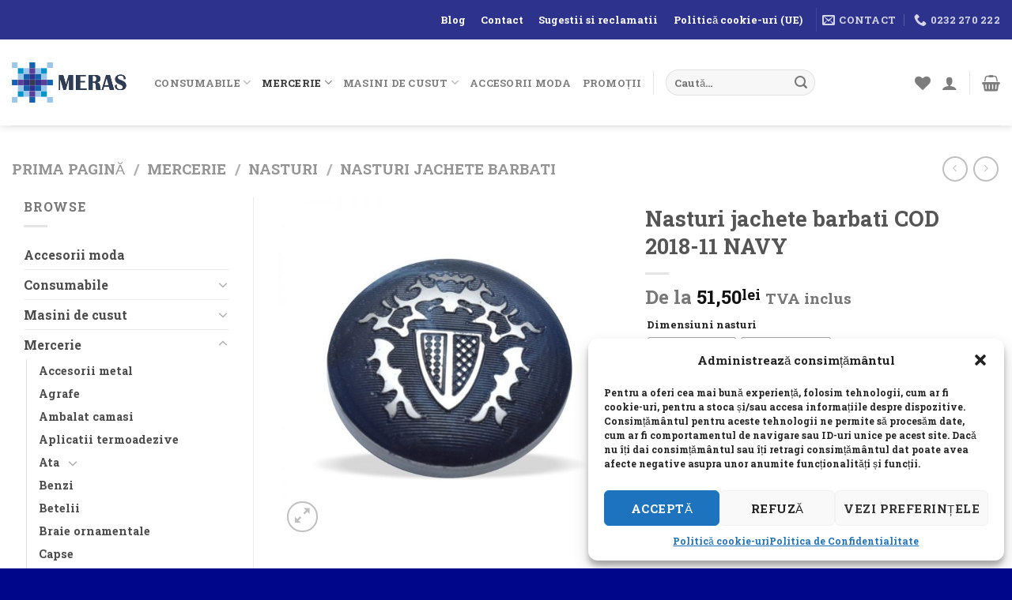

--- FILE ---
content_type: text/html; charset=UTF-8
request_url: https://mgmstore.ro/produs/nasturi-jachete-barbati-cod-2018-11-navy/
body_size: 39200
content:
<!DOCTYPE html>
<html lang="ro-RO" class="loading-site no-js">
<head>
	<meta charset="UTF-8" />
	<link rel="profile" href="https://gmpg.org/xfn/11" />
	<link rel="pingback" href="https://mgmstore.ro/xmlrpc.php" />

					<script>document.documentElement.className = document.documentElement.className + ' yes-js js_active js'</script>
			<script>(function(html){html.className = html.className.replace(/\bno-js\b/,'js')})(document.documentElement);</script>
<title>Nasturi jachete barbati COD 2018-11 NAVY &#8211; MERAS ACCESSORIES</title>
<meta name='robots' content='max-image-preview:large' />
<meta name="viewport" content="width=device-width, initial-scale=1" /><script>window._wca = window._wca || [];</script>
<link rel='dns-prefetch' href='//stats.wp.com' />
<link rel='dns-prefetch' href='//capi-automation.s3.us-east-2.amazonaws.com' />
<link rel='dns-prefetch' href='//www.googletagmanager.com' />
<link rel='prefetch' href='https://mgmstore.ro/wp-content/themes/flatsome/assets/js/flatsome.js?ver=be4456ec53c49e21f6f3' />
<link rel='prefetch' href='https://mgmstore.ro/wp-content/themes/flatsome/assets/js/chunk.slider.js?ver=3.18.4' />
<link rel='prefetch' href='https://mgmstore.ro/wp-content/themes/flatsome/assets/js/chunk.popups.js?ver=3.18.4' />
<link rel='prefetch' href='https://mgmstore.ro/wp-content/themes/flatsome/assets/js/chunk.tooltips.js?ver=3.18.4' />
<link rel='prefetch' href='https://mgmstore.ro/wp-content/themes/flatsome/assets/js/woocommerce.js?ver=49415fe6a9266f32f1f2' />
<link rel="alternate" type="application/rss+xml" title="MERAS ACCESSORIES &raquo; Flux" href="https://mgmstore.ro/feed/" />
<link rel="alternate" type="application/rss+xml" title="MERAS ACCESSORIES &raquo; Flux comentarii" href="https://mgmstore.ro/comments/feed/" />
<link rel="alternate" type="application/rss+xml" title="Flux comentarii MERAS ACCESSORIES &raquo; Nasturi jachete barbati COD 2018-11 NAVY" href="https://mgmstore.ro/produs/nasturi-jachete-barbati-cod-2018-11-navy/feed/" />
<link rel="alternate" title="oEmbed (JSON)" type="application/json+oembed" href="https://mgmstore.ro/wp-json/oembed/1.0/embed?url=https%3A%2F%2Fmgmstore.ro%2Fprodus%2Fnasturi-jachete-barbati-cod-2018-11-navy%2F" />
<link rel="alternate" title="oEmbed (XML)" type="text/xml+oembed" href="https://mgmstore.ro/wp-json/oembed/1.0/embed?url=https%3A%2F%2Fmgmstore.ro%2Fprodus%2Fnasturi-jachete-barbati-cod-2018-11-navy%2F&#038;format=xml" />
<style id='wp-img-auto-sizes-contain-inline-css' type='text/css'>
img:is([sizes=auto i],[sizes^="auto," i]){contain-intrinsic-size:3000px 1500px}
/*# sourceURL=wp-img-auto-sizes-contain-inline-css */
</style>

<style id='wp-emoji-styles-inline-css' type='text/css'>

	img.wp-smiley, img.emoji {
		display: inline !important;
		border: none !important;
		box-shadow: none !important;
		height: 1em !important;
		width: 1em !important;
		margin: 0 0.07em !important;
		vertical-align: -0.1em !important;
		background: none !important;
		padding: 0 !important;
	}
/*# sourceURL=wp-emoji-styles-inline-css */
</style>
<style id='wp-block-library-inline-css' type='text/css'>
:root{--wp-block-synced-color:#7a00df;--wp-block-synced-color--rgb:122,0,223;--wp-bound-block-color:var(--wp-block-synced-color);--wp-editor-canvas-background:#ddd;--wp-admin-theme-color:#007cba;--wp-admin-theme-color--rgb:0,124,186;--wp-admin-theme-color-darker-10:#006ba1;--wp-admin-theme-color-darker-10--rgb:0,107,160.5;--wp-admin-theme-color-darker-20:#005a87;--wp-admin-theme-color-darker-20--rgb:0,90,135;--wp-admin-border-width-focus:2px}@media (min-resolution:192dpi){:root{--wp-admin-border-width-focus:1.5px}}.wp-element-button{cursor:pointer}:root .has-very-light-gray-background-color{background-color:#eee}:root .has-very-dark-gray-background-color{background-color:#313131}:root .has-very-light-gray-color{color:#eee}:root .has-very-dark-gray-color{color:#313131}:root .has-vivid-green-cyan-to-vivid-cyan-blue-gradient-background{background:linear-gradient(135deg,#00d084,#0693e3)}:root .has-purple-crush-gradient-background{background:linear-gradient(135deg,#34e2e4,#4721fb 50%,#ab1dfe)}:root .has-hazy-dawn-gradient-background{background:linear-gradient(135deg,#faaca8,#dad0ec)}:root .has-subdued-olive-gradient-background{background:linear-gradient(135deg,#fafae1,#67a671)}:root .has-atomic-cream-gradient-background{background:linear-gradient(135deg,#fdd79a,#004a59)}:root .has-nightshade-gradient-background{background:linear-gradient(135deg,#330968,#31cdcf)}:root .has-midnight-gradient-background{background:linear-gradient(135deg,#020381,#2874fc)}:root{--wp--preset--font-size--normal:16px;--wp--preset--font-size--huge:42px}.has-regular-font-size{font-size:1em}.has-larger-font-size{font-size:2.625em}.has-normal-font-size{font-size:var(--wp--preset--font-size--normal)}.has-huge-font-size{font-size:var(--wp--preset--font-size--huge)}.has-text-align-center{text-align:center}.has-text-align-left{text-align:left}.has-text-align-right{text-align:right}.has-fit-text{white-space:nowrap!important}#end-resizable-editor-section{display:none}.aligncenter{clear:both}.items-justified-left{justify-content:flex-start}.items-justified-center{justify-content:center}.items-justified-right{justify-content:flex-end}.items-justified-space-between{justify-content:space-between}.screen-reader-text{border:0;clip-path:inset(50%);height:1px;margin:-1px;overflow:hidden;padding:0;position:absolute;width:1px;word-wrap:normal!important}.screen-reader-text:focus{background-color:#ddd;clip-path:none;color:#444;display:block;font-size:1em;height:auto;left:5px;line-height:normal;padding:15px 23px 14px;text-decoration:none;top:5px;width:auto;z-index:100000}html :where(.has-border-color){border-style:solid}html :where([style*=border-top-color]){border-top-style:solid}html :where([style*=border-right-color]){border-right-style:solid}html :where([style*=border-bottom-color]){border-bottom-style:solid}html :where([style*=border-left-color]){border-left-style:solid}html :where([style*=border-width]){border-style:solid}html :where([style*=border-top-width]){border-top-style:solid}html :where([style*=border-right-width]){border-right-style:solid}html :where([style*=border-bottom-width]){border-bottom-style:solid}html :where([style*=border-left-width]){border-left-style:solid}html :where(img[class*=wp-image-]){height:auto;max-width:100%}:where(figure){margin:0 0 1em}html :where(.is-position-sticky){--wp-admin--admin-bar--position-offset:var(--wp-admin--admin-bar--height,0px)}@media screen and (max-width:600px){html :where(.is-position-sticky){--wp-admin--admin-bar--position-offset:0px}}

/*# sourceURL=wp-block-library-inline-css */
</style><link rel='stylesheet' id='wc-blocks-style-css' href='https://mgmstore.ro/wp-content/plugins/woocommerce/assets/client/blocks/wc-blocks.css?ver=wc-10.4.3' type='text/css' media='all' />
<link rel='stylesheet' id='jquery-selectBox-css' href='https://mgmstore.ro/wp-content/plugins/yith-woocommerce-wishlist/assets/css/jquery.selectBox.css?ver=1.2.0' type='text/css' media='all' />
<link rel='stylesheet' id='woocommerce_prettyPhoto_css-css' href='//mgmstore.ro/wp-content/plugins/woocommerce/assets/css/prettyPhoto.css?ver=3.1.6' type='text/css' media='all' />
<link rel='stylesheet' id='yith-wcwl-main-css' href='https://mgmstore.ro/wp-content/plugins/yith-woocommerce-wishlist/assets/css/style.css?ver=4.11.0' type='text/css' media='all' />
<style id='yith-wcwl-main-inline-css' type='text/css'>
 :root { --rounded-corners-radius: 16px; --add-to-cart-rounded-corners-radius: 16px; --feedback-duration: 3s } 
 :root { --rounded-corners-radius: 16px; --add-to-cart-rounded-corners-radius: 16px; --feedback-duration: 3s } 
 :root { --rounded-corners-radius: 16px; --add-to-cart-rounded-corners-radius: 16px; --feedback-duration: 3s } 
 :root { --rounded-corners-radius: 16px; --add-to-cart-rounded-corners-radius: 16px; --feedback-duration: 3s } 
 :root { --rounded-corners-radius: 16px; --add-to-cart-rounded-corners-radius: 16px; --feedback-duration: 3s } 
 :root { --rounded-corners-radius: 16px; --add-to-cart-rounded-corners-radius: 16px; --feedback-duration: 3s } 
 :root { --rounded-corners-radius: 16px; --add-to-cart-rounded-corners-radius: 16px; --feedback-duration: 3s } 
 :root { --rounded-corners-radius: 16px; --add-to-cart-rounded-corners-radius: 16px; --feedback-duration: 3s } 
 :root { --rounded-corners-radius: 16px; --add-to-cart-rounded-corners-radius: 16px; --feedback-duration: 3s } 
/*# sourceURL=yith-wcwl-main-inline-css */
</style>
<style id='global-styles-inline-css' type='text/css'>
:root{--wp--preset--aspect-ratio--square: 1;--wp--preset--aspect-ratio--4-3: 4/3;--wp--preset--aspect-ratio--3-4: 3/4;--wp--preset--aspect-ratio--3-2: 3/2;--wp--preset--aspect-ratio--2-3: 2/3;--wp--preset--aspect-ratio--16-9: 16/9;--wp--preset--aspect-ratio--9-16: 9/16;--wp--preset--color--black: #000000;--wp--preset--color--cyan-bluish-gray: #abb8c3;--wp--preset--color--white: #ffffff;--wp--preset--color--pale-pink: #f78da7;--wp--preset--color--vivid-red: #cf2e2e;--wp--preset--color--luminous-vivid-orange: #ff6900;--wp--preset--color--luminous-vivid-amber: #fcb900;--wp--preset--color--light-green-cyan: #7bdcb5;--wp--preset--color--vivid-green-cyan: #00d084;--wp--preset--color--pale-cyan-blue: #8ed1fc;--wp--preset--color--vivid-cyan-blue: #0693e3;--wp--preset--color--vivid-purple: #9b51e0;--wp--preset--color--primary: #2d328d;--wp--preset--color--secondary: #0096cb;--wp--preset--color--success: #7a9c59;--wp--preset--color--alert: #b20000;--wp--preset--gradient--vivid-cyan-blue-to-vivid-purple: linear-gradient(135deg,rgb(6,147,227) 0%,rgb(155,81,224) 100%);--wp--preset--gradient--light-green-cyan-to-vivid-green-cyan: linear-gradient(135deg,rgb(122,220,180) 0%,rgb(0,208,130) 100%);--wp--preset--gradient--luminous-vivid-amber-to-luminous-vivid-orange: linear-gradient(135deg,rgb(252,185,0) 0%,rgb(255,105,0) 100%);--wp--preset--gradient--luminous-vivid-orange-to-vivid-red: linear-gradient(135deg,rgb(255,105,0) 0%,rgb(207,46,46) 100%);--wp--preset--gradient--very-light-gray-to-cyan-bluish-gray: linear-gradient(135deg,rgb(238,238,238) 0%,rgb(169,184,195) 100%);--wp--preset--gradient--cool-to-warm-spectrum: linear-gradient(135deg,rgb(74,234,220) 0%,rgb(151,120,209) 20%,rgb(207,42,186) 40%,rgb(238,44,130) 60%,rgb(251,105,98) 80%,rgb(254,248,76) 100%);--wp--preset--gradient--blush-light-purple: linear-gradient(135deg,rgb(255,206,236) 0%,rgb(152,150,240) 100%);--wp--preset--gradient--blush-bordeaux: linear-gradient(135deg,rgb(254,205,165) 0%,rgb(254,45,45) 50%,rgb(107,0,62) 100%);--wp--preset--gradient--luminous-dusk: linear-gradient(135deg,rgb(255,203,112) 0%,rgb(199,81,192) 50%,rgb(65,88,208) 100%);--wp--preset--gradient--pale-ocean: linear-gradient(135deg,rgb(255,245,203) 0%,rgb(182,227,212) 50%,rgb(51,167,181) 100%);--wp--preset--gradient--electric-grass: linear-gradient(135deg,rgb(202,248,128) 0%,rgb(113,206,126) 100%);--wp--preset--gradient--midnight: linear-gradient(135deg,rgb(2,3,129) 0%,rgb(40,116,252) 100%);--wp--preset--font-size--small: 13px;--wp--preset--font-size--medium: 20px;--wp--preset--font-size--large: 36px;--wp--preset--font-size--x-large: 42px;--wp--preset--spacing--20: 0.44rem;--wp--preset--spacing--30: 0.67rem;--wp--preset--spacing--40: 1rem;--wp--preset--spacing--50: 1.5rem;--wp--preset--spacing--60: 2.25rem;--wp--preset--spacing--70: 3.38rem;--wp--preset--spacing--80: 5.06rem;--wp--preset--shadow--natural: 6px 6px 9px rgba(0, 0, 0, 0.2);--wp--preset--shadow--deep: 12px 12px 50px rgba(0, 0, 0, 0.4);--wp--preset--shadow--sharp: 6px 6px 0px rgba(0, 0, 0, 0.2);--wp--preset--shadow--outlined: 6px 6px 0px -3px rgb(255, 255, 255), 6px 6px rgb(0, 0, 0);--wp--preset--shadow--crisp: 6px 6px 0px rgb(0, 0, 0);}:where(body) { margin: 0; }.wp-site-blocks > .alignleft { float: left; margin-right: 2em; }.wp-site-blocks > .alignright { float: right; margin-left: 2em; }.wp-site-blocks > .aligncenter { justify-content: center; margin-left: auto; margin-right: auto; }:where(.is-layout-flex){gap: 0.5em;}:where(.is-layout-grid){gap: 0.5em;}.is-layout-flow > .alignleft{float: left;margin-inline-start: 0;margin-inline-end: 2em;}.is-layout-flow > .alignright{float: right;margin-inline-start: 2em;margin-inline-end: 0;}.is-layout-flow > .aligncenter{margin-left: auto !important;margin-right: auto !important;}.is-layout-constrained > .alignleft{float: left;margin-inline-start: 0;margin-inline-end: 2em;}.is-layout-constrained > .alignright{float: right;margin-inline-start: 2em;margin-inline-end: 0;}.is-layout-constrained > .aligncenter{margin-left: auto !important;margin-right: auto !important;}.is-layout-constrained > :where(:not(.alignleft):not(.alignright):not(.alignfull)){margin-left: auto !important;margin-right: auto !important;}body .is-layout-flex{display: flex;}.is-layout-flex{flex-wrap: wrap;align-items: center;}.is-layout-flex > :is(*, div){margin: 0;}body .is-layout-grid{display: grid;}.is-layout-grid > :is(*, div){margin: 0;}body{padding-top: 0px;padding-right: 0px;padding-bottom: 0px;padding-left: 0px;}a:where(:not(.wp-element-button)){text-decoration: none;}:root :where(.wp-element-button, .wp-block-button__link){background-color: #32373c;border-width: 0;color: #fff;font-family: inherit;font-size: inherit;font-style: inherit;font-weight: inherit;letter-spacing: inherit;line-height: inherit;padding-top: calc(0.667em + 2px);padding-right: calc(1.333em + 2px);padding-bottom: calc(0.667em + 2px);padding-left: calc(1.333em + 2px);text-decoration: none;text-transform: inherit;}.has-black-color{color: var(--wp--preset--color--black) !important;}.has-cyan-bluish-gray-color{color: var(--wp--preset--color--cyan-bluish-gray) !important;}.has-white-color{color: var(--wp--preset--color--white) !important;}.has-pale-pink-color{color: var(--wp--preset--color--pale-pink) !important;}.has-vivid-red-color{color: var(--wp--preset--color--vivid-red) !important;}.has-luminous-vivid-orange-color{color: var(--wp--preset--color--luminous-vivid-orange) !important;}.has-luminous-vivid-amber-color{color: var(--wp--preset--color--luminous-vivid-amber) !important;}.has-light-green-cyan-color{color: var(--wp--preset--color--light-green-cyan) !important;}.has-vivid-green-cyan-color{color: var(--wp--preset--color--vivid-green-cyan) !important;}.has-pale-cyan-blue-color{color: var(--wp--preset--color--pale-cyan-blue) !important;}.has-vivid-cyan-blue-color{color: var(--wp--preset--color--vivid-cyan-blue) !important;}.has-vivid-purple-color{color: var(--wp--preset--color--vivid-purple) !important;}.has-primary-color{color: var(--wp--preset--color--primary) !important;}.has-secondary-color{color: var(--wp--preset--color--secondary) !important;}.has-success-color{color: var(--wp--preset--color--success) !important;}.has-alert-color{color: var(--wp--preset--color--alert) !important;}.has-black-background-color{background-color: var(--wp--preset--color--black) !important;}.has-cyan-bluish-gray-background-color{background-color: var(--wp--preset--color--cyan-bluish-gray) !important;}.has-white-background-color{background-color: var(--wp--preset--color--white) !important;}.has-pale-pink-background-color{background-color: var(--wp--preset--color--pale-pink) !important;}.has-vivid-red-background-color{background-color: var(--wp--preset--color--vivid-red) !important;}.has-luminous-vivid-orange-background-color{background-color: var(--wp--preset--color--luminous-vivid-orange) !important;}.has-luminous-vivid-amber-background-color{background-color: var(--wp--preset--color--luminous-vivid-amber) !important;}.has-light-green-cyan-background-color{background-color: var(--wp--preset--color--light-green-cyan) !important;}.has-vivid-green-cyan-background-color{background-color: var(--wp--preset--color--vivid-green-cyan) !important;}.has-pale-cyan-blue-background-color{background-color: var(--wp--preset--color--pale-cyan-blue) !important;}.has-vivid-cyan-blue-background-color{background-color: var(--wp--preset--color--vivid-cyan-blue) !important;}.has-vivid-purple-background-color{background-color: var(--wp--preset--color--vivid-purple) !important;}.has-primary-background-color{background-color: var(--wp--preset--color--primary) !important;}.has-secondary-background-color{background-color: var(--wp--preset--color--secondary) !important;}.has-success-background-color{background-color: var(--wp--preset--color--success) !important;}.has-alert-background-color{background-color: var(--wp--preset--color--alert) !important;}.has-black-border-color{border-color: var(--wp--preset--color--black) !important;}.has-cyan-bluish-gray-border-color{border-color: var(--wp--preset--color--cyan-bluish-gray) !important;}.has-white-border-color{border-color: var(--wp--preset--color--white) !important;}.has-pale-pink-border-color{border-color: var(--wp--preset--color--pale-pink) !important;}.has-vivid-red-border-color{border-color: var(--wp--preset--color--vivid-red) !important;}.has-luminous-vivid-orange-border-color{border-color: var(--wp--preset--color--luminous-vivid-orange) !important;}.has-luminous-vivid-amber-border-color{border-color: var(--wp--preset--color--luminous-vivid-amber) !important;}.has-light-green-cyan-border-color{border-color: var(--wp--preset--color--light-green-cyan) !important;}.has-vivid-green-cyan-border-color{border-color: var(--wp--preset--color--vivid-green-cyan) !important;}.has-pale-cyan-blue-border-color{border-color: var(--wp--preset--color--pale-cyan-blue) !important;}.has-vivid-cyan-blue-border-color{border-color: var(--wp--preset--color--vivid-cyan-blue) !important;}.has-vivid-purple-border-color{border-color: var(--wp--preset--color--vivid-purple) !important;}.has-primary-border-color{border-color: var(--wp--preset--color--primary) !important;}.has-secondary-border-color{border-color: var(--wp--preset--color--secondary) !important;}.has-success-border-color{border-color: var(--wp--preset--color--success) !important;}.has-alert-border-color{border-color: var(--wp--preset--color--alert) !important;}.has-vivid-cyan-blue-to-vivid-purple-gradient-background{background: var(--wp--preset--gradient--vivid-cyan-blue-to-vivid-purple) !important;}.has-light-green-cyan-to-vivid-green-cyan-gradient-background{background: var(--wp--preset--gradient--light-green-cyan-to-vivid-green-cyan) !important;}.has-luminous-vivid-amber-to-luminous-vivid-orange-gradient-background{background: var(--wp--preset--gradient--luminous-vivid-amber-to-luminous-vivid-orange) !important;}.has-luminous-vivid-orange-to-vivid-red-gradient-background{background: var(--wp--preset--gradient--luminous-vivid-orange-to-vivid-red) !important;}.has-very-light-gray-to-cyan-bluish-gray-gradient-background{background: var(--wp--preset--gradient--very-light-gray-to-cyan-bluish-gray) !important;}.has-cool-to-warm-spectrum-gradient-background{background: var(--wp--preset--gradient--cool-to-warm-spectrum) !important;}.has-blush-light-purple-gradient-background{background: var(--wp--preset--gradient--blush-light-purple) !important;}.has-blush-bordeaux-gradient-background{background: var(--wp--preset--gradient--blush-bordeaux) !important;}.has-luminous-dusk-gradient-background{background: var(--wp--preset--gradient--luminous-dusk) !important;}.has-pale-ocean-gradient-background{background: var(--wp--preset--gradient--pale-ocean) !important;}.has-electric-grass-gradient-background{background: var(--wp--preset--gradient--electric-grass) !important;}.has-midnight-gradient-background{background: var(--wp--preset--gradient--midnight) !important;}.has-small-font-size{font-size: var(--wp--preset--font-size--small) !important;}.has-medium-font-size{font-size: var(--wp--preset--font-size--medium) !important;}.has-large-font-size{font-size: var(--wp--preset--font-size--large) !important;}.has-x-large-font-size{font-size: var(--wp--preset--font-size--x-large) !important;}
/*# sourceURL=global-styles-inline-css */
</style>

<link rel='stylesheet' id='contact-form-7-css' href='https://mgmstore.ro/wp-content/plugins/contact-form-7/includes/css/styles.css?ver=6.1.4' type='text/css' media='all' />
<link rel='stylesheet' id='photoswipe-css' href='https://mgmstore.ro/wp-content/plugins/woocommerce/assets/css/photoswipe/photoswipe.min.css?ver=10.4.3' type='text/css' media='all' />
<link rel='stylesheet' id='photoswipe-default-skin-css' href='https://mgmstore.ro/wp-content/plugins/woocommerce/assets/css/photoswipe/default-skin/default-skin.min.css?ver=10.4.3' type='text/css' media='all' />
<style id='woocommerce-inline-inline-css' type='text/css'>
.woocommerce form .form-row .required { visibility: visible; }
/*# sourceURL=woocommerce-inline-inline-css */
</style>
<link rel='stylesheet' id='wpda_wpdp_public-css' href='https://mgmstore.ro/wp-content/plugins/wp-data-access/public/../assets/css/wpda_public.css?ver=5.5.64' type='text/css' media='all' />
<link rel='stylesheet' id='cmplz-general-css' href='https://mgmstore.ro/wp-content/plugins/complianz-gdpr/assets/css/cookieblocker.min.css?ver=1745481510' type='text/css' media='all' />
<link rel='stylesheet' id='dashicons-css' href='https://mgmstore.ro/wp-includes/css/dashicons.min.css?ver=1ceb0caf10f389654ba336c3da2d3bf9' type='text/css' media='all' />
<style id='dashicons-inline-css' type='text/css'>
[data-font="Dashicons"]:before {font-family: 'Dashicons' !important;content: attr(data-icon) !important;speak: none !important;font-weight: normal !important;font-variant: normal !important;text-transform: none !important;line-height: 1 !important;font-style: normal !important;-webkit-font-smoothing: antialiased !important;-moz-osx-font-smoothing: grayscale !important;}
/*# sourceURL=dashicons-inline-css */
</style>
<link rel='stylesheet' id='woocommerce-addons-css-css' href='https://mgmstore.ro/wp-content/plugins/woocommerce-product-addons/assets/css/frontend/frontend.css?ver=7.4.0' type='text/css' media='all' />
<link rel='stylesheet' id='woo-variation-swatches-css' href='https://mgmstore.ro/wp-content/plugins/woo-variation-swatches/assets/css/frontend.min.css?ver=1762893244' type='text/css' media='all' />
<style id='woo-variation-swatches-inline-css' type='text/css'>
:root {
--wvs-tick:url("data:image/svg+xml;utf8,%3Csvg filter='drop-shadow(0px 0px 2px rgb(0 0 0 / .8))' xmlns='http://www.w3.org/2000/svg'  viewBox='0 0 30 30'%3E%3Cpath fill='none' stroke='%23ffffff' stroke-linecap='round' stroke-linejoin='round' stroke-width='4' d='M4 16L11 23 27 7'/%3E%3C/svg%3E");

--wvs-cross:url("data:image/svg+xml;utf8,%3Csvg filter='drop-shadow(0px 0px 5px rgb(255 255 255 / .6))' xmlns='http://www.w3.org/2000/svg' width='72px' height='72px' viewBox='0 0 24 24'%3E%3Cpath fill='none' stroke='%23ff0000' stroke-linecap='round' stroke-width='0.6' d='M5 5L19 19M19 5L5 19'/%3E%3C/svg%3E");
--wvs-single-product-item-width:30px;
--wvs-single-product-item-height:30px;
--wvs-single-product-item-font-size:16px}
/*# sourceURL=woo-variation-swatches-inline-css */
</style>
<link rel='stylesheet' id='flatsome-woocommerce-wishlist-css' href='https://mgmstore.ro/wp-content/themes/flatsome/inc/integrations/wc-yith-wishlist/wishlist.css?ver=3.10.2' type='text/css' media='all' />
<link rel='stylesheet' id='flatsome-main-css' href='https://mgmstore.ro/wp-content/themes/flatsome/assets/css/flatsome.css?ver=3.18.4' type='text/css' media='all' />
<style id='flatsome-main-inline-css' type='text/css'>
@font-face {
				font-family: "fl-icons";
				font-display: block;
				src: url(https://mgmstore.ro/wp-content/themes/flatsome/assets/css/icons/fl-icons.eot?v=3.18.4);
				src:
					url(https://mgmstore.ro/wp-content/themes/flatsome/assets/css/icons/fl-icons.eot#iefix?v=3.18.4) format("embedded-opentype"),
					url(https://mgmstore.ro/wp-content/themes/flatsome/assets/css/icons/fl-icons.woff2?v=3.18.4) format("woff2"),
					url(https://mgmstore.ro/wp-content/themes/flatsome/assets/css/icons/fl-icons.ttf?v=3.18.4) format("truetype"),
					url(https://mgmstore.ro/wp-content/themes/flatsome/assets/css/icons/fl-icons.woff?v=3.18.4) format("woff"),
					url(https://mgmstore.ro/wp-content/themes/flatsome/assets/css/icons/fl-icons.svg?v=3.18.4#fl-icons) format("svg");
			}
/*# sourceURL=flatsome-main-inline-css */
</style>
<link rel='stylesheet' id='flatsome-shop-css' href='https://mgmstore.ro/wp-content/themes/flatsome/assets/css/flatsome-shop.css?ver=3.18.4' type='text/css' media='all' />
<link rel='stylesheet' id='flatsome-style-css' href='https://mgmstore.ro/wp-content/themes/mgm-child/style.css?ver=3.0' type='text/css' media='all' />
<script type="text/template" id="tmpl-variation-template">
	<div class="woocommerce-variation-description">{{{ data.variation.variation_description }}}</div>
	<div class="woocommerce-variation-price">{{{ data.variation.price_html }}}</div>
	<div class="woocommerce-variation-availability">{{{ data.variation.availability_html }}}</div>
</script>
<script type="text/template" id="tmpl-unavailable-variation-template">
	<p role="alert">Regret, acest produs nu este disponibil. Te rog alege altceva.</p>
</script>
<script type="text/javascript">
            window._nslDOMReady = (function () {
                const executedCallbacks = new Set();
            
                return function (callback) {
                    /**
                    * Third parties might dispatch DOMContentLoaded events, so we need to ensure that we only run our callback once!
                    */
                    if (executedCallbacks.has(callback)) return;
            
                    const wrappedCallback = function () {
                        if (executedCallbacks.has(callback)) return;
                        executedCallbacks.add(callback);
                        callback();
                    };
            
                    if (document.readyState === "complete" || document.readyState === "interactive") {
                        wrappedCallback();
                    } else {
                        document.addEventListener("DOMContentLoaded", wrappedCallback);
                    }
                };
            })();
        </script><script type="text/javascript" id="gtmkit-js-before" data-cfasync="false" data-nowprocket="" data-cookieconsent="ignore">
/* <![CDATA[ */
		window.gtmkit_settings = {"datalayer_name":"dataLayer","console_log":false,"wc":{"use_sku":false,"pid_prefix":"","add_shipping_info":{"config":1},"add_payment_info":{"config":1},"view_item":{"config":0},"view_item_list":{"config":0},"wishlist":false,"css_selectors":{"product_list_select_item":".products .product:not(.product-category) a:not(.add_to_cart_button.ajax_add_to_cart,.add_to_wishlist),.wc-block-grid__products li:not(.product-category) a:not(.add_to_cart_button.ajax_add_to_cart,.add_to_wishlist),.woocommerce-grouped-product-list-item__label a:not(.add_to_wishlist)","product_list_element":".product,.wc-block-grid__product","product_list_exclude":"","product_list_add_to_cart":".add_to_cart_button.ajax_add_to_cart:not(.single_add_to_cart_button)"},"text":{"wp-block-handpicked-products":"Handpicked Products","wp-block-product-best-sellers":"Best Sellers","wp-block-product-category":"Product Category","wp-block-product-new":"New Products","wp-block-product-on-sale":"Products On Sale","wp-block-products-by-attribute":"Products By Attribute","wp-block-product-tag":"Product Tag","wp-block-product-top-rated":"Top Rated Products","shipping-tier-not-found":"Shipping tier not found","payment-method-not-found":"Payment method not found"}}};
		window.gtmkit_data = {"wc":{"currency":"RON","is_cart":false,"is_checkout":false,"blocks":{}}};
		window.dataLayer = window.dataLayer || [];
				
//# sourceURL=gtmkit-js-before
/* ]]> */
</script>
<script type="text/javascript" src="https://mgmstore.ro/wp-includes/js/jquery/jquery.min.js?ver=3.7.1" id="jquery-core-js"></script>
<script type="text/javascript" src="https://mgmstore.ro/wp-includes/js/jquery/jquery-migrate.min.js?ver=3.4.1" id="jquery-migrate-js"></script>
<script type="text/javascript" src="https://mgmstore.ro/wp-includes/js/underscore.min.js?ver=1.13.7" id="underscore-js"></script>
<script type="text/javascript" id="wp-util-js-extra">
/* <![CDATA[ */
var _wpUtilSettings = {"ajax":{"url":"/wp-admin/admin-ajax.php"}};
//# sourceURL=wp-util-js-extra
/* ]]> */
</script>
<script type="text/javascript" src="https://mgmstore.ro/wp-includes/js/wp-util.min.js?ver=1ceb0caf10f389654ba336c3da2d3bf9" id="wp-util-js"></script>
<script type="text/javascript" src="https://mgmstore.ro/wp-content/plugins/woocommerce/assets/js/jquery-blockui/jquery.blockUI.min.js?ver=2.7.0-wc.10.4.3" id="wc-jquery-blockui-js" data-wp-strategy="defer"></script>
<script type="text/javascript" id="wc-add-to-cart-js-extra">
/* <![CDATA[ */
var wc_add_to_cart_params = {"ajax_url":"/wp-admin/admin-ajax.php","wc_ajax_url":"/?wc-ajax=%%endpoint%%","i18n_view_cart":"Vezi co\u0219ul","cart_url":"https://mgmstore.ro/cos/","is_cart":"","cart_redirect_after_add":"no"};
//# sourceURL=wc-add-to-cart-js-extra
/* ]]> */
</script>
<script type="text/javascript" src="https://mgmstore.ro/wp-content/plugins/woocommerce/assets/js/frontend/add-to-cart.min.js?ver=10.4.3" id="wc-add-to-cart-js" defer="defer" data-wp-strategy="defer"></script>
<script type="text/javascript" src="https://mgmstore.ro/wp-content/plugins/woocommerce/assets/js/photoswipe/photoswipe.min.js?ver=4.1.1-wc.10.4.3" id="wc-photoswipe-js" defer="defer" data-wp-strategy="defer"></script>
<script type="text/javascript" src="https://mgmstore.ro/wp-content/plugins/woocommerce/assets/js/photoswipe/photoswipe-ui-default.min.js?ver=4.1.1-wc.10.4.3" id="wc-photoswipe-ui-default-js" defer="defer" data-wp-strategy="defer"></script>
<script type="text/javascript" id="wc-single-product-js-extra">
/* <![CDATA[ */
var wc_single_product_params = {"i18n_required_rating_text":"Te rog selecteaz\u0103 o evaluare","i18n_rating_options":["Una din 5 stele","2 din 5 stele","3 din 5 stele","4 din 5 stele","5 din 5 stele"],"i18n_product_gallery_trigger_text":"Vezi galeria cu imagini pe ecran \u00eentreg","review_rating_required":"yes","flexslider":{"rtl":false,"animation":"slide","smoothHeight":true,"directionNav":false,"controlNav":"thumbnails","slideshow":false,"animationSpeed":500,"animationLoop":false,"allowOneSlide":false},"zoom_enabled":"","zoom_options":[],"photoswipe_enabled":"1","photoswipe_options":{"shareEl":false,"closeOnScroll":false,"history":false,"hideAnimationDuration":0,"showAnimationDuration":0},"flexslider_enabled":""};
//# sourceURL=wc-single-product-js-extra
/* ]]> */
</script>
<script type="text/javascript" src="https://mgmstore.ro/wp-content/plugins/woocommerce/assets/js/frontend/single-product.min.js?ver=10.4.3" id="wc-single-product-js" defer="defer" data-wp-strategy="defer"></script>
<script type="text/javascript" src="https://mgmstore.ro/wp-content/plugins/woocommerce/assets/js/js-cookie/js.cookie.min.js?ver=2.1.4-wc.10.4.3" id="wc-js-cookie-js" data-wp-strategy="defer"></script>
<script type="text/javascript" src="https://mgmstore.ro/wp-includes/js/backbone.min.js?ver=1.6.0" id="backbone-js"></script>
<script type="text/javascript" id="wp-api-request-js-extra">
/* <![CDATA[ */
var wpApiSettings = {"root":"https://mgmstore.ro/wp-json/","nonce":"e9b5e08778","versionString":"wp/v2/"};
//# sourceURL=wp-api-request-js-extra
/* ]]> */
</script>
<script type="text/javascript" src="https://mgmstore.ro/wp-includes/js/api-request.min.js?ver=1ceb0caf10f389654ba336c3da2d3bf9" id="wp-api-request-js"></script>
<script type="text/javascript" src="https://mgmstore.ro/wp-includes/js/wp-api.min.js?ver=1ceb0caf10f389654ba336c3da2d3bf9" id="wp-api-js"></script>
<script type="text/javascript" id="wpda_rest_api-js-extra">
/* <![CDATA[ */
var wpdaApiSettings = {"path":"wpda"};
//# sourceURL=wpda_rest_api-js-extra
/* ]]> */
</script>
<script type="text/javascript" src="https://mgmstore.ro/wp-content/plugins/wp-data-access/public/../assets/js/wpda_rest_api.js?ver=5.5.64" id="wpda_rest_api-js"></script>
<script type="text/javascript" src="https://mgmstore.ro/wp-content/plugins/woocommerce/assets/js/dompurify/purify.min.js?ver=10.4.3" id="wc-dompurify-js" defer="defer" data-wp-strategy="defer"></script>
<script type="text/javascript" src="https://mgmstore.ro/wp-content/plugins/woocommerce/assets/js/jquery-tiptip/jquery.tipTip.min.js?ver=10.4.3" id="wc-jquery-tiptip-js" defer="defer" data-wp-strategy="defer"></script>
<script type="text/javascript" src="https://stats.wp.com/s-202604.js" id="woocommerce-analytics-js" defer="defer" data-wp-strategy="defer"></script>
<link rel="https://api.w.org/" href="https://mgmstore.ro/wp-json/" /><link rel="alternate" title="JSON" type="application/json" href="https://mgmstore.ro/wp-json/wp/v2/product/2055" /><link rel="EditURI" type="application/rsd+xml" title="RSD" href="https://mgmstore.ro/xmlrpc.php?rsd" />
<link rel="canonical" href="https://mgmstore.ro/produs/nasturi-jachete-barbati-cod-2018-11-navy/" />
	<style>img#wpstats{display:none}</style>
					<style>.cmplz-hidden {
					display: none !important;
				}</style><meta name="pinterest-rich-pin" content="false" /><!-- Google site verification - Google for WooCommerce -->
<meta name="google-site-verification" content="N6MKZryLz1pQjHkG1yAgNV1hZOIZjrC2enzxhVqcjEk" />
<style>.bg{opacity: 0; transition: opacity 1s; -webkit-transition: opacity 1s;} .bg-loaded{opacity: 1;}</style>	<noscript><style>.woocommerce-product-gallery{ opacity: 1 !important; }</style></noscript>
	
<!-- Google tag (gtag.js) -->
<script async src="https://www.googletagmanager.com/gtag/js?id=G-4E44EPK66L"></script>
<script>
  window.dataLayer = window.dataLayer || [];
  function gtag(){dataLayer.push(arguments);}
  gtag('js', new Date());

  gtag('config', 'G-4E44EPK66L');
</script>

<!-- Google Tag Manager -->
<script>(function(w,d,s,l,i){w[l]=w[l]||[];w[l].push({'gtm.start':
new Date().getTime(),event:'gtm.js'});var f=d.getElementsByTagName(s)[0],
j=d.createElement(s),dl=l!='dataLayer'?'&l='+l:'';j.async=true;j.src=
'https://www.googletagmanager.com/gtm.js?id='+i+dl;f.parentNode.insertBefore(j,f);
})(window,document,'script','dataLayer','GTM-PWX3J3QD');</script>
<!-- End Google Tag Manager -->

<!-- Google Tag Manager (noscript) -->
<noscript><iframe src="https://www.googletagmanager.com/ns.html?id=GTM-PWX3J3QD"
height="0" width="0" style="display:none;visibility:hidden"></iframe></noscript>
<!-- End Google Tag Manager (noscript) -->
			<script  type="text/javascript">
				!function(f,b,e,v,n,t,s){if(f.fbq)return;n=f.fbq=function(){n.callMethod?
					n.callMethod.apply(n,arguments):n.queue.push(arguments)};if(!f._fbq)f._fbq=n;
					n.push=n;n.loaded=!0;n.version='2.0';n.queue=[];t=b.createElement(e);t.async=!0;
					t.src=v;s=b.getElementsByTagName(e)[0];s.parentNode.insertBefore(t,s)}(window,
					document,'script','https://connect.facebook.net/en_US/fbevents.js');
			</script>
			<!-- WooCommerce Facebook Integration Begin -->
			<script  type="text/javascript">

				fbq('init', '1387227025197174', {}, {
    "agent": "woocommerce_0-10.4.3-3.5.15"
});

				document.addEventListener( 'DOMContentLoaded', function() {
					// Insert placeholder for events injected when a product is added to the cart through AJAX.
					document.body.insertAdjacentHTML( 'beforeend', '<div class=\"wc-facebook-pixel-event-placeholder\"></div>' );
				}, false );

			</script>
			<!-- WooCommerce Facebook Integration End -->
			<link rel="icon" href="https://mgmstore.ro/wp-content/uploads/2024/10/cropped-cropped-favicon-32x32.png" sizes="32x32" />
<link rel="icon" href="https://mgmstore.ro/wp-content/uploads/2024/10/cropped-cropped-favicon-192x192.png" sizes="192x192" />
<link rel="apple-touch-icon" href="https://mgmstore.ro/wp-content/uploads/2024/10/cropped-cropped-favicon-180x180.png" />
<meta name="msapplication-TileImage" content="https://mgmstore.ro/wp-content/uploads/2024/10/cropped-cropped-favicon-270x270.png" />
<style id="custom-css" type="text/css">:root {--primary-color: #2d328d;--fs-color-primary: #2d328d;--fs-color-secondary: #0096cb;--fs-color-success: #7a9c59;--fs-color-alert: #b20000;--fs-experimental-link-color: #4c4c4c;--fs-experimental-link-color-hover: #111;}.tooltipster-base {--tooltip-color: #fff;--tooltip-bg-color: #000;}.off-canvas-right .mfp-content, .off-canvas-left .mfp-content {--drawer-width: 300px;}.off-canvas .mfp-content.off-canvas-cart {--drawer-width: 360px;}.container-width, .full-width .ubermenu-nav, .container, .row{max-width: 1410px}.row.row-collapse{max-width: 1380px}.row.row-small{max-width: 1402.5px}.row.row-large{max-width: 1440px}.header-main{height: 109px}#logo img{max-height: 109px}#logo{width:150px;}#logo img{padding:15px 0;}.header-bottom{min-height: 33px}.header-top{min-height: 50px}.transparent .header-main{height: 105px}.transparent #logo img{max-height: 105px}.has-transparent + .page-title:first-of-type,.has-transparent + #main > .page-title,.has-transparent + #main > div > .page-title,.has-transparent + #main .page-header-wrapper:first-of-type .page-title{padding-top: 135px;}.header.show-on-scroll,.stuck .header-main{height:70px!important}.stuck #logo img{max-height: 70px!important}.search-form{ width: 20%;}.header-bg-color {background-color: #ffffff}.header-bottom {background-color: #f1f1f1}.top-bar-nav > li > a{line-height: 16px }.header-main .nav > li > a{line-height: 157px }.stuck .header-main .nav > li > a{line-height: 50px }.header-bottom-nav > li > a{line-height: 47px }@media (max-width: 549px) {.header-main{height: 100px}#logo img{max-height: 100px}}.main-menu-overlay{background-color: #000000}.nav-dropdown-has-arrow.nav-dropdown-has-border li.has-dropdown:before{border-bottom-color: #5ec7ed;}.nav .nav-dropdown{border-color: #5ec7ed }.nav-dropdown{font-size:100%}.nav-dropdown-has-arrow li.has-dropdown:after{border-bottom-color: #ffffff;}.nav .nav-dropdown{background-color: #ffffff}.header-top{background-color:#2d328d!important;}@media screen and (max-width: 549px){body{font-size: 100%;}}body{font-family: "Roboto Slab", sans-serif;}body {font-weight: 400;font-style: normal;}.nav > li > a {font-family: "Roboto Slab", sans-serif;}.mobile-sidebar-levels-2 .nav > li > ul > li > a {font-family: "Roboto Slab", sans-serif;}.nav > li > a,.mobile-sidebar-levels-2 .nav > li > ul > li > a {font-weight: 700;font-style: normal;}h1,h2,h3,h4,h5,h6,.heading-font, .off-canvas-center .nav-sidebar.nav-vertical > li > a{font-family: "Roboto Slab", sans-serif;}h1,h2,h3,h4,h5,h6,.heading-font,.banner h1,.banner h2 {font-weight: 700;font-style: normal;}.alt-font{font-family: "Dancing Script", sans-serif;}.alt-font {font-weight: 400!important;font-style: normal!important;}.header:not(.transparent) .top-bar-nav > li > a {color: #ffffff;}.header:not(.transparent) .header-bottom-nav.nav > li > a{color: #0a0a0a;}.has-equal-box-heights .box-image {padding-top: 100%;}.shop-page-title.featured-title .title-bg{ background-image: url(https://mgmstore.ro/wp-content/uploads/2018/11/2018-11-NAVY.jpg)!important;}@media screen and (min-width: 550px){.products .box-vertical .box-image{min-width: 300px!important;width: 300px!important;}}.footer-2{background-color: #2d328d}.absolute-footer, html{background-color: #000689}.page-title-small + main .product-container > .row{padding-top:0;}.nav-vertical-fly-out > li + li {border-top-width: 1px; border-top-style: solid;}/* Custom CSS */.header-main .nav > li > a {line-height: normal;}.label-new.menu-item > a:after{content:"Nou";}.label-hot.menu-item > a:after{content:"Hot";}.label-sale.menu-item > a:after{content:"Sale";}.label-popular.menu-item > a:after{content:"Popular";}</style><style id="kirki-inline-styles">/* cyrillic-ext */
@font-face {
  font-family: 'Roboto Slab';
  font-style: normal;
  font-weight: 400;
  font-display: swap;
  src: url(https://mgmstore.ro/wp-content/fonts/roboto-slab/font) format('woff');
  unicode-range: U+0460-052F, U+1C80-1C8A, U+20B4, U+2DE0-2DFF, U+A640-A69F, U+FE2E-FE2F;
}
/* cyrillic */
@font-face {
  font-family: 'Roboto Slab';
  font-style: normal;
  font-weight: 400;
  font-display: swap;
  src: url(https://mgmstore.ro/wp-content/fonts/roboto-slab/font) format('woff');
  unicode-range: U+0301, U+0400-045F, U+0490-0491, U+04B0-04B1, U+2116;
}
/* greek-ext */
@font-face {
  font-family: 'Roboto Slab';
  font-style: normal;
  font-weight: 400;
  font-display: swap;
  src: url(https://mgmstore.ro/wp-content/fonts/roboto-slab/font) format('woff');
  unicode-range: U+1F00-1FFF;
}
/* greek */
@font-face {
  font-family: 'Roboto Slab';
  font-style: normal;
  font-weight: 400;
  font-display: swap;
  src: url(https://mgmstore.ro/wp-content/fonts/roboto-slab/font) format('woff');
  unicode-range: U+0370-0377, U+037A-037F, U+0384-038A, U+038C, U+038E-03A1, U+03A3-03FF;
}
/* vietnamese */
@font-face {
  font-family: 'Roboto Slab';
  font-style: normal;
  font-weight: 400;
  font-display: swap;
  src: url(https://mgmstore.ro/wp-content/fonts/roboto-slab/font) format('woff');
  unicode-range: U+0102-0103, U+0110-0111, U+0128-0129, U+0168-0169, U+01A0-01A1, U+01AF-01B0, U+0300-0301, U+0303-0304, U+0308-0309, U+0323, U+0329, U+1EA0-1EF9, U+20AB;
}
/* latin-ext */
@font-face {
  font-family: 'Roboto Slab';
  font-style: normal;
  font-weight: 400;
  font-display: swap;
  src: url(https://mgmstore.ro/wp-content/fonts/roboto-slab/font) format('woff');
  unicode-range: U+0100-02BA, U+02BD-02C5, U+02C7-02CC, U+02CE-02D7, U+02DD-02FF, U+0304, U+0308, U+0329, U+1D00-1DBF, U+1E00-1E9F, U+1EF2-1EFF, U+2020, U+20A0-20AB, U+20AD-20C0, U+2113, U+2C60-2C7F, U+A720-A7FF;
}
/* latin */
@font-face {
  font-family: 'Roboto Slab';
  font-style: normal;
  font-weight: 400;
  font-display: swap;
  src: url(https://mgmstore.ro/wp-content/fonts/roboto-slab/font) format('woff');
  unicode-range: U+0000-00FF, U+0131, U+0152-0153, U+02BB-02BC, U+02C6, U+02DA, U+02DC, U+0304, U+0308, U+0329, U+2000-206F, U+20AC, U+2122, U+2191, U+2193, U+2212, U+2215, U+FEFF, U+FFFD;
}
/* cyrillic-ext */
@font-face {
  font-family: 'Roboto Slab';
  font-style: normal;
  font-weight: 700;
  font-display: swap;
  src: url(https://mgmstore.ro/wp-content/fonts/roboto-slab/font) format('woff');
  unicode-range: U+0460-052F, U+1C80-1C8A, U+20B4, U+2DE0-2DFF, U+A640-A69F, U+FE2E-FE2F;
}
/* cyrillic */
@font-face {
  font-family: 'Roboto Slab';
  font-style: normal;
  font-weight: 700;
  font-display: swap;
  src: url(https://mgmstore.ro/wp-content/fonts/roboto-slab/font) format('woff');
  unicode-range: U+0301, U+0400-045F, U+0490-0491, U+04B0-04B1, U+2116;
}
/* greek-ext */
@font-face {
  font-family: 'Roboto Slab';
  font-style: normal;
  font-weight: 700;
  font-display: swap;
  src: url(https://mgmstore.ro/wp-content/fonts/roboto-slab/font) format('woff');
  unicode-range: U+1F00-1FFF;
}
/* greek */
@font-face {
  font-family: 'Roboto Slab';
  font-style: normal;
  font-weight: 700;
  font-display: swap;
  src: url(https://mgmstore.ro/wp-content/fonts/roboto-slab/font) format('woff');
  unicode-range: U+0370-0377, U+037A-037F, U+0384-038A, U+038C, U+038E-03A1, U+03A3-03FF;
}
/* vietnamese */
@font-face {
  font-family: 'Roboto Slab';
  font-style: normal;
  font-weight: 700;
  font-display: swap;
  src: url(https://mgmstore.ro/wp-content/fonts/roboto-slab/font) format('woff');
  unicode-range: U+0102-0103, U+0110-0111, U+0128-0129, U+0168-0169, U+01A0-01A1, U+01AF-01B0, U+0300-0301, U+0303-0304, U+0308-0309, U+0323, U+0329, U+1EA0-1EF9, U+20AB;
}
/* latin-ext */
@font-face {
  font-family: 'Roboto Slab';
  font-style: normal;
  font-weight: 700;
  font-display: swap;
  src: url(https://mgmstore.ro/wp-content/fonts/roboto-slab/font) format('woff');
  unicode-range: U+0100-02BA, U+02BD-02C5, U+02C7-02CC, U+02CE-02D7, U+02DD-02FF, U+0304, U+0308, U+0329, U+1D00-1DBF, U+1E00-1E9F, U+1EF2-1EFF, U+2020, U+20A0-20AB, U+20AD-20C0, U+2113, U+2C60-2C7F, U+A720-A7FF;
}
/* latin */
@font-face {
  font-family: 'Roboto Slab';
  font-style: normal;
  font-weight: 700;
  font-display: swap;
  src: url(https://mgmstore.ro/wp-content/fonts/roboto-slab/font) format('woff');
  unicode-range: U+0000-00FF, U+0131, U+0152-0153, U+02BB-02BC, U+02C6, U+02DA, U+02DC, U+0304, U+0308, U+0329, U+2000-206F, U+20AC, U+2122, U+2191, U+2193, U+2212, U+2215, U+FEFF, U+FFFD;
}/* vietnamese */
@font-face {
  font-family: 'Dancing Script';
  font-style: normal;
  font-weight: 400;
  font-display: swap;
  src: url(https://mgmstore.ro/wp-content/fonts/dancing-script/font) format('woff');
  unicode-range: U+0102-0103, U+0110-0111, U+0128-0129, U+0168-0169, U+01A0-01A1, U+01AF-01B0, U+0300-0301, U+0303-0304, U+0308-0309, U+0323, U+0329, U+1EA0-1EF9, U+20AB;
}
/* latin-ext */
@font-face {
  font-family: 'Dancing Script';
  font-style: normal;
  font-weight: 400;
  font-display: swap;
  src: url(https://mgmstore.ro/wp-content/fonts/dancing-script/font) format('woff');
  unicode-range: U+0100-02BA, U+02BD-02C5, U+02C7-02CC, U+02CE-02D7, U+02DD-02FF, U+0304, U+0308, U+0329, U+1D00-1DBF, U+1E00-1E9F, U+1EF2-1EFF, U+2020, U+20A0-20AB, U+20AD-20C0, U+2113, U+2C60-2C7F, U+A720-A7FF;
}
/* latin */
@font-face {
  font-family: 'Dancing Script';
  font-style: normal;
  font-weight: 400;
  font-display: swap;
  src: url(https://mgmstore.ro/wp-content/fonts/dancing-script/font) format('woff');
  unicode-range: U+0000-00FF, U+0131, U+0152-0153, U+02BB-02BC, U+02C6, U+02DA, U+02DC, U+0304, U+0308, U+0329, U+2000-206F, U+20AC, U+2122, U+2191, U+2193, U+2212, U+2215, U+FEFF, U+FFFD;
}</style></head>

<body data-rsssl=1 class="wp-singular product-template-default single single-product postid-2055 wp-theme-flatsome wp-child-theme-mgm-child theme-flatsome woocommerce woocommerce-page woocommerce-no-js woo-variation-swatches wvs-behavior-blur wvs-theme-mgm-child wvs-show-label wvs-tooltip full-width header-shadow lightbox nav-dropdown-has-arrow nav-dropdown-has-shadow nav-dropdown-has-border">


<a class="skip-link screen-reader-text" href="#main">Skip to content</a>

<div id="wrapper">

	
	<header id="header" class="header has-sticky sticky-jump">
		<div class="header-wrapper">
			<div id="top-bar" class="header-top hide-for-sticky nav-dark hide-for-medium">
    <div class="flex-row container">
      <div class="flex-col hide-for-medium flex-left">
          <ul class="nav nav-left medium-nav-center nav-small  nav-box">
                        </ul>
      </div>

      <div class="flex-col hide-for-medium flex-center">
          <ul class="nav nav-center nav-small  nav-box">
                        </ul>
      </div>

      <div class="flex-col hide-for-medium flex-right">
         <ul class="nav top-bar-nav nav-right nav-small  nav-box">
              <li id="menu-item-811" class="menu-item menu-item-type-post_type menu-item-object-page menu-item-811 menu-item-design-default"><a href="https://mgmstore.ro/blog/" class="nav-top-link">Blog</a></li>
<li id="menu-item-812" class="menu-item menu-item-type-post_type menu-item-object-page menu-item-812 menu-item-design-default"><a href="https://mgmstore.ro/contact/" class="nav-top-link">Contact</a></li>
<li id="menu-item-25515" class="menu-item menu-item-type-post_type menu-item-object-page menu-item-25515 menu-item-design-default"><a href="https://mgmstore.ro/sugestii-si-reclamatii/" class="nav-top-link">Sugestii si reclamatii</a></li>
<li id="menu-item-275927" class="menu-item menu-item-type-post_type menu-item-object-page menu-item-275927 menu-item-design-default"><a href="https://mgmstore.ro/politica-cookie-uri-ue/" class="nav-top-link">Politică cookie-uri (UE)</a></li>
<li class="header-divider"></li><li class="header-contact-wrapper">
		<ul id="header-contact" class="nav nav-divided nav-uppercase header-contact">
		
						<li class="">
			  <a href="mailto:contact@mgmstore.ro" class="tooltip" title="contact@mgmstore.ro">
				  <i class="icon-envelop" style="font-size:16px;" ></i>			       <span>
			       	Contact			       </span>
			  </a>
			</li>
			
			
						<li class="">
			  <a href="tel:0232 270 222" class="tooltip" title="0232 270 222">
			     <i class="icon-phone" style="font-size:16px;" ></i>			      <span>0232 270 222</span>
			  </a>
			</li>
			
				</ul>
</li>
          </ul>
      </div>

      
    </div>
</div>
<div id="masthead" class="header-main ">
      <div class="header-inner flex-row container logo-left medium-logo-left" role="navigation">

          <!-- Logo -->
          <div id="logo" class="flex-col logo">
            
<!-- Header logo -->
<a href="https://mgmstore.ro/" title="MERAS ACCESSORIES - MERAS ACCESSORIES" rel="home">
		<img width="290" height="100" src="https://mgmstore.ro/wp-content/uploads/2024/10/Logo-landscape-text.png" class="header_logo header-logo" alt="MERAS ACCESSORIES"/><img  width="290" height="100" src="https://mgmstore.ro/wp-content/uploads/2024/10/Logo-landscape-text.png" class="header-logo-dark" alt="MERAS ACCESSORIES"/></a>
          </div>

          <!-- Mobile Left Elements -->
          <div class="flex-col show-for-medium flex-left">
            <ul class="mobile-nav nav nav-left ">
              <li class="nav-icon has-icon">
  <div class="header-button">		<a href="#" data-open="#main-menu" data-pos="left" data-bg="main-menu-overlay" data-color="dark" class="icon primary button round is-small" aria-label="Menu" aria-controls="main-menu" aria-expanded="false">

		  <i class="icon-menu" ></i>
		  <span class="menu-title uppercase hide-for-small">Menu</span>		</a>
	 </div> </li>
            </ul>
          </div>

          <!-- Left Elements -->
          <div class="flex-col hide-for-medium flex-left
            flex-grow">
            <ul class="header-nav header-nav-main nav nav-left  nav-uppercase" >
              <li id="menu-item-817" class="menu-item menu-item-type-taxonomy menu-item-object-product_cat menu-item-has-children menu-item-817 menu-item-design-default has-dropdown"><a href="https://mgmstore.ro/categorie/consumabile/" class="nav-top-link" aria-expanded="false" aria-haspopup="menu">Consumabile<i class="icon-angle-down" ></i></a>
<ul class="sub-menu nav-dropdown nav-dropdown-bold">
	<li id="menu-item-961" class="menu-item menu-item-type-custom menu-item-object-custom menu-item-has-children menu-item-961 nav-dropdown-col"><a href="#">Consumabile</a>
	<ul class="sub-menu nav-column nav-dropdown-bold">
		<li id="menu-item-818" class="menu-item menu-item-type-taxonomy menu-item-object-product_cat menu-item-818"><a href="https://mgmstore.ro/categorie/consumabile/ace/">Ace</a></li>
		<li id="menu-item-819" class="menu-item menu-item-type-taxonomy menu-item-object-product_cat menu-item-819"><a href="https://mgmstore.ro/categorie/consumabile/baton-de-curatat-fier-de-calcat/">Baton de curatat fier de calcat</a></li>
		<li id="menu-item-820" class="menu-item menu-item-type-taxonomy menu-item-object-product_cat menu-item-820"><a href="https://mgmstore.ro/categorie/consumabile/benzi-adezive-si-dublu-adezive/">Benzi adezive si dublu adezive</a></li>
		<li id="menu-item-821" class="menu-item menu-item-type-taxonomy menu-item-object-product_cat menu-item-821"><a href="https://mgmstore.ro/categorie/consumabile/centimetre/">Centimetre</a></li>
		<li id="menu-item-822" class="menu-item menu-item-type-taxonomy menu-item-object-product_cat menu-item-822"><a href="https://mgmstore.ro/categorie/consumabile/creioane/">Creioane</a></li>
		<li id="menu-item-823" class="menu-item menu-item-type-taxonomy menu-item-object-product_cat menu-item-823"><a href="https://mgmstore.ro/categorie/consumabile/creta/">Creta</a></li>
		<li id="menu-item-824" class="menu-item menu-item-type-taxonomy menu-item-object-product_cat menu-item-824"><a href="https://mgmstore.ro/categorie/consumabile/curea-din-piele-metraj/">Curea din piele metraj</a></li>
		<li id="menu-item-826" class="menu-item menu-item-type-taxonomy menu-item-object-product_cat menu-item-826"><a href="https://mgmstore.ro/categorie/consumabile/elastic-para-d/">Elastic para D</a></li>
	</ul>
</li>
	<li id="menu-item-963" class="menu-item menu-item-type-custom menu-item-object-custom menu-item-has-children menu-item-963 nav-dropdown-col"><a href="#">Consumabile</a>
	<ul class="sub-menu nav-column nav-dropdown-bold">
		<li id="menu-item-827" class="menu-item menu-item-type-taxonomy menu-item-object-product_cat menu-item-827"><a href="https://mgmstore.ro/categorie/consumabile/etichete-adezive/">Etichete adezive</a></li>
		<li id="menu-item-828" class="menu-item menu-item-type-taxonomy menu-item-object-product_cat menu-item-828"><a href="https://mgmstore.ro/categorie/consumabile/ferodou/">Ferodou</a></li>
		<li id="menu-item-829" class="menu-item menu-item-type-taxonomy menu-item-object-product_cat menu-item-829"><a href="https://mgmstore.ro/categorie/consumabile/fir-plastic-etichete-15-125mm/">Fir plastic etichete 15 – 125MM</a></li>
		<li id="menu-item-830" class="menu-item menu-item-type-taxonomy menu-item-object-product_cat menu-item-830"><a href="https://mgmstore.ro/categorie/consumabile/fir-plastic-etichete-5-7-12-inch/">Fir plastic etichete 5/7/12 INCH</a></li>
		<li id="menu-item-831" class="menu-item menu-item-type-taxonomy menu-item-object-product_cat menu-item-831"><a href="https://mgmstore.ro/categorie/consumabile/foarfeci/">Foarfeci</a></li>
		<li id="menu-item-832" class="menu-item menu-item-type-taxonomy menu-item-object-product_cat menu-item-832"><a href="https://mgmstore.ro/categorie/consumabile/lame/">Disc pentru curis</a></li>
		<li id="menu-item-833" class="menu-item menu-item-type-taxonomy menu-item-object-product_cat menu-item-833"><a href="https://mgmstore.ro/categorie/consumabile/marker/">Marker</a></li>
		<li id="menu-item-834" class="menu-item menu-item-type-taxonomy menu-item-object-product_cat menu-item-834"><a href="https://mgmstore.ro/categorie/consumabile/mine-pix-pielarie/">Mine pix pielarie</a></li>
	</ul>
</li>
	<li id="menu-item-962" class="menu-item menu-item-type-custom menu-item-object-custom menu-item-has-children menu-item-962 nav-dropdown-col"><a href="#">Consumabile</a>
	<ul class="sub-menu nav-column nav-dropdown-bold">
		<li id="menu-item-835" class="menu-item menu-item-type-taxonomy menu-item-object-product_cat menu-item-835"><a href="https://mgmstore.ro/categorie/consumabile/pasta-ez/">Pasta EZ &#8211; OFF</a></li>
		<li id="menu-item-836" class="menu-item menu-item-type-taxonomy menu-item-object-product_cat menu-item-836"><a href="https://mgmstore.ro/categorie/consumabile/pensule/">Pensule</a></li>
		<li id="menu-item-837" class="menu-item menu-item-type-taxonomy menu-item-object-product_cat menu-item-837"><a href="https://mgmstore.ro/categorie/consumabile/piatra/">Pietre abrazive</a></li>
		<li id="menu-item-838" class="menu-item menu-item-type-taxonomy menu-item-object-product_cat menu-item-838"><a href="https://mgmstore.ro/categorie/consumabile/pistol-atasat-etichete/">Pistol atasat etichete</a></li>
		<li id="menu-item-839" class="menu-item menu-item-type-taxonomy menu-item-object-product_cat menu-item-839"><a href="https://mgmstore.ro/categorie/consumabile/praf-de-curatat/">Praf de curatat</a></li>
		<li id="menu-item-840" class="menu-item menu-item-type-taxonomy menu-item-object-product_cat menu-item-840"><a href="https://mgmstore.ro/categorie/consumabile/rezervor-adeziv-incaltaminte/">Rezervor adeziv incaltaminte</a></li>
		<li id="menu-item-841" class="menu-item menu-item-type-taxonomy menu-item-object-product_cat menu-item-841"><a href="https://mgmstore.ro/categorie/consumabile/sprai/">Sprai</a></li>
		<li id="menu-item-964" class="menu-item menu-item-type-taxonomy menu-item-object-product_cat menu-item-964"><a href="https://mgmstore.ro/categorie/consumabile/ulei/">Ulei</a></li>
	</ul>
</li>
</ul>
</li>
<li id="menu-item-846" class="menu-item menu-item-type-taxonomy menu-item-object-product_cat current-product-ancestor current-menu-parent current-product-parent menu-item-has-children menu-item-846 active menu-item-design-default has-dropdown"><a href="https://mgmstore.ro/categorie/mercerie/" class="nav-top-link" aria-expanded="false" aria-haspopup="menu">Mercerie<i class="icon-angle-down" ></i></a>
<ul class="sub-menu nav-dropdown nav-dropdown-bold">
	<li id="menu-item-853" class="menu-item menu-item-type-taxonomy menu-item-object-product_cat menu-item-has-children current_page_parent menu-item-853 nav-dropdown-col"><a href="https://mgmstore.ro/categorie/mercerie/fermoare/">Fermoare</a>
	<ul class="sub-menu nav-column nav-dropdown-bold">
		<li id="menu-item-5054" class="menu-item menu-item-type-taxonomy menu-item-object-product_cat menu-item-5054"><a href="https://mgmstore.ro/categorie/mercerie/fermoare/cu-dinti-injectati/">Cu dinti injectati</a></li>
		<li id="menu-item-5055" class="menu-item menu-item-type-taxonomy menu-item-object-product_cat menu-item-5055"><a href="https://mgmstore.ro/categorie/mercerie/fermoare/cu-dinti-metalici/">Cu dinti metalici</a></li>
		<li id="menu-item-5056" class="menu-item menu-item-type-taxonomy menu-item-object-product_cat menu-item-5056"><a href="https://mgmstore.ro/categorie/mercerie/fermoare/detasabil/">Detasabil</a></li>
	</ul>
</li>
	<li id="menu-item-857" class="menu-item menu-item-type-taxonomy menu-item-object-product_cat current-product-ancestor current-menu-parent current-product-parent menu-item-has-children menu-item-857 active nav-dropdown-col"><a href="https://mgmstore.ro/categorie/mercerie/nasturi/">Nasturi</a>
	<ul class="sub-menu nav-column nav-dropdown-bold">
		<li id="menu-item-858" class="menu-item menu-item-type-taxonomy menu-item-object-product_cat menu-item-858"><a href="https://mgmstore.ro/categorie/mercerie/nasturi/nasturi-camasi-barbati/">Nasturi camasi barbati</a></li>
		<li id="menu-item-859" class="menu-item menu-item-type-taxonomy menu-item-object-product_cat menu-item-859"><a href="https://mgmstore.ro/categorie/mercerie/nasturi/nasturi-costume-barbati/">Nasturi costume barbati</a></li>
		<li id="menu-item-860" class="menu-item menu-item-type-taxonomy menu-item-object-product_cat menu-item-860"><a href="https://mgmstore.ro/categorie/mercerie/nasturi/nasturi-dama-si-copii/">Nasturi dama si copii</a></li>
		<li id="menu-item-861" class="menu-item menu-item-type-taxonomy menu-item-object-product_cat current-product-ancestor current-menu-parent current-product-parent menu-item-861 active"><a href="https://mgmstore.ro/categorie/mercerie/nasturi/nasturi-jachete-barbati/">Nasturi jachete barbati</a></li>
		<li id="menu-item-862" class="menu-item menu-item-type-taxonomy menu-item-object-product_cat menu-item-862"><a href="https://mgmstore.ro/categorie/mercerie/nasturi/nasturi-jachete-dama/">Nasturi jachete dama</a></li>
		<li id="menu-item-863" class="menu-item menu-item-type-taxonomy menu-item-object-product_cat menu-item-863"><a href="https://mgmstore.ro/categorie/mercerie/nasturi/nasturi-paltoane-dama/">Nasturi paltoane dama</a></li>
		<li id="menu-item-864" class="menu-item menu-item-type-taxonomy menu-item-object-product_cat menu-item-864"><a href="https://mgmstore.ro/categorie/mercerie/nasturi/nasturi-sacouri-dama/">Nasturi sacouri dama</a></li>
	</ul>
</li>
	<li id="menu-item-849" class="menu-item menu-item-type-taxonomy menu-item-object-product_cat menu-item-has-children menu-item-849 nav-dropdown-col"><a href="https://mgmstore.ro/categorie/mercerie/ata/">Ata</a>
	<ul class="sub-menu nav-column nav-dropdown-bold">
		<li id="menu-item-4300" class="menu-item menu-item-type-taxonomy menu-item-object-product_cat menu-item-4300"><a href="https://mgmstore.ro/categorie/mercerie/ata/ata-cusut/">Ata cusut</a></li>
		<li id="menu-item-4304" class="menu-item menu-item-type-taxonomy menu-item-object-product_cat menu-item-4304"><a href="https://mgmstore.ro/categorie/mercerie/ata/ata-surfilat/">Ata surfilat</a></li>
		<li id="menu-item-4303" class="menu-item menu-item-type-taxonomy menu-item-object-product_cat menu-item-4303"><a href="https://mgmstore.ro/categorie/mercerie/ata/ata-stafir/">Ata stafir</a></li>
		<li id="menu-item-4302" class="menu-item menu-item-type-taxonomy menu-item-object-product_cat menu-item-4302"><a href="https://mgmstore.ro/categorie/mercerie/ata/ata-pentru-pielarie/">Ata pentru pielarie</a></li>
		<li id="menu-item-4301" class="menu-item menu-item-type-taxonomy menu-item-object-product_cat menu-item-4301"><a href="https://mgmstore.ro/categorie/mercerie/ata/ata-cusut-saci/">Ata cusut saci</a></li>
		<li id="menu-item-4313" class="menu-item menu-item-type-taxonomy menu-item-object-product_cat menu-item-4313"><a href="https://mgmstore.ro/categorie/mercerie/ata/ata-brodat/">Ata brodat</a></li>
	</ul>
</li>
	<li id="menu-item-3168" class="menu-item menu-item-type-custom menu-item-object-custom menu-item-has-children menu-item-3168 nav-dropdown-col"><a href="#">Mercerie</a>
	<ul class="sub-menu nav-column nav-dropdown-bold">
		<li id="menu-item-847" class="menu-item menu-item-type-taxonomy menu-item-object-product_cat menu-item-847"><a href="https://mgmstore.ro/categorie/mercerie/accesorii-metal/">Accesorii metal</a></li>
		<li id="menu-item-848" class="menu-item menu-item-type-taxonomy menu-item-object-product_cat menu-item-848"><a href="https://mgmstore.ro/categorie/mercerie/ambalat-camasi/">Ambalat camasi</a></li>
		<li id="menu-item-850" class="menu-item menu-item-type-taxonomy menu-item-object-product_cat menu-item-850"><a href="https://mgmstore.ro/categorie/mercerie/benzi/">Benzi</a></li>
		<li id="menu-item-851" class="menu-item menu-item-type-taxonomy menu-item-object-product_cat menu-item-851"><a href="https://mgmstore.ro/categorie/mercerie/capse/">Capse</a></li>
		<li id="menu-item-852" class="menu-item menu-item-type-taxonomy menu-item-object-product_cat menu-item-852"><a href="https://mgmstore.ro/categorie/mercerie/elastic/">Elastic</a></li>
		<li id="menu-item-854" class="menu-item menu-item-type-taxonomy menu-item-object-product_cat menu-item-854"><a href="https://mgmstore.ro/categorie/mercerie/gulerase/">Gulerase</a></li>
	</ul>
</li>
	<li id="menu-item-3169" class="menu-item menu-item-type-custom menu-item-object-custom menu-item-has-children menu-item-3169 nav-dropdown-col"><a href="#">Mercerie</a>
	<ul class="sub-menu nav-column nav-dropdown-bold">
		<li id="menu-item-855" class="menu-item menu-item-type-taxonomy menu-item-object-product_cat menu-item-855"><a href="https://mgmstore.ro/categorie/mercerie/insertii/">Insertii</a></li>
		<li id="menu-item-856" class="menu-item menu-item-type-taxonomy menu-item-object-product_cat menu-item-856"><a href="https://mgmstore.ro/categorie/mercerie/materiale-textile/">Materiale textile</a></li>
		<li id="menu-item-865" class="menu-item menu-item-type-taxonomy menu-item-object-product_cat menu-item-865"><a href="https://mgmstore.ro/categorie/mercerie/pernite-umar/">Pernite umar</a></li>
		<li id="menu-item-866" class="menu-item menu-item-type-taxonomy menu-item-object-product_cat menu-item-866"><a href="https://mgmstore.ro/categorie/mercerie/sisteme-de-inchidere/">Sisteme de închidere</a></li>
		<li id="menu-item-867" class="menu-item menu-item-type-taxonomy menu-item-object-product_cat menu-item-867"><a href="https://mgmstore.ro/categorie/consumabile/ulei/">Ulei</a></li>
		<li id="menu-item-868" class="menu-item menu-item-type-taxonomy menu-item-object-product_cat menu-item-868"><a href="https://mgmstore.ro/categorie/mercerie/umerase-plastic/">Umerase plastic</a></li>
	</ul>
</li>
</ul>
</li>
<li id="menu-item-4235" class="menu-item menu-item-type-taxonomy menu-item-object-product_cat menu-item-has-children menu-item-4235 menu-item-design-default has-dropdown"><a href="https://mgmstore.ro/categorie/masini-de-cusut/" class="nav-top-link" aria-expanded="false" aria-haspopup="menu">Masini de cusut<i class="icon-angle-down" ></i></a>
<ul class="sub-menu nav-dropdown nav-dropdown-bold">
	<li id="menu-item-843" class="menu-item menu-item-type-taxonomy menu-item-object-product_cat menu-item-843"><a href="https://mgmstore.ro/categorie/masini-de-cusut/masini-de-cusut-automate-cu-un-ac/">Masini de cusut automate cu un ac</a></li>
	<li id="menu-item-844" class="menu-item menu-item-type-taxonomy menu-item-object-product_cat menu-item-844"><a href="https://mgmstore.ro/categorie/masini-de-cusut/masini-de-cusut-cu-un-ac/">Masini de cusut cu un ac</a></li>
	<li id="menu-item-845" class="menu-item menu-item-type-taxonomy menu-item-object-product_cat menu-item-845"><a href="https://mgmstore.ro/categorie/masini-de-cusut/masini-de-cusut-zig-zag/">Masini de cusut zig-zag</a></li>
	<li id="menu-item-4237" class="menu-item menu-item-type-taxonomy menu-item-object-product_cat menu-item-4237"><a href="https://mgmstore.ro/categorie/masini-de-cusut/masini-de-cusut-cu-doua-ace/">Masini de cusut cu doua ace</a></li>
	<li id="menu-item-4240" class="menu-item menu-item-type-taxonomy menu-item-object-product_cat menu-item-4240"><a href="https://mgmstore.ro/categorie/masini-de-cusut/masini-de-surfilat/">Masini de surfilat</a></li>
</ul>
</li>
<li id="menu-item-869" class="menu-item menu-item-type-taxonomy menu-item-object-product_cat menu-item-869 menu-item-design-default"><a href="https://mgmstore.ro/categorie/accesorii-moda/" class="nav-top-link">Accesorii moda</a></li>
<li id="menu-item-275487" class="menu-item menu-item-type-post_type menu-item-object-page menu-item-275487 menu-item-design-default"><a href="https://mgmstore.ro/promotii/" class="nav-top-link">PROMOȚII</a></li>
<li class="header-divider"></li><li class="header-search-form search-form html relative has-icon">
	<div class="header-search-form-wrapper">
		<div class="searchform-wrapper ux-search-box relative form-flat is-normal"><form role="search" method="get" class="searchform" action="https://mgmstore.ro/">
	<div class="flex-row relative">
						<div class="flex-col flex-grow">
			<label class="screen-reader-text" for="woocommerce-product-search-field-0">Caută după:</label>
			<input type="search" id="woocommerce-product-search-field-0" class="search-field mb-0" placeholder="Caută&hellip;" value="" name="s" />
			<input type="hidden" name="post_type" value="product" />
					</div>
		<div class="flex-col">
			<button type="submit" value="Caută" class="ux-search-submit submit-button secondary button  icon mb-0" aria-label="Submit">
				<i class="icon-search" ></i>			</button>
		</div>
	</div>
	<div class="live-search-results text-left z-top"></div>
</form>
</div>	</div>
</li>
            </ul>
          </div>

          <!-- Right Elements -->
          <div class="flex-col hide-for-medium flex-right">
            <ul class="header-nav header-nav-main nav nav-right  nav-uppercase">
              <li class="header-wishlist-icon">
    <a href="https://mgmstore.ro/produs/nasturi-jachete-barbati-cod-2018-11-navy/" class="wishlist-link is-small">
  	          <i class="wishlist-icon icon-heart"
        >
      </i>
      </a>
  </li>
<li class="account-item has-icon
    "
>

<a href="https://mgmstore.ro/contul-meu/"
    class="nav-top-link nav-top-not-logged-in is-small"
    data-open="#login-form-popup"  >
  <i class="icon-user" ></i>
</a>



</li>
<li class="header-divider"></li><li class="cart-item has-icon">

<a href="https://mgmstore.ro/cos/" class="header-cart-link is-small off-canvas-toggle nav-top-link" title="Coș" data-open="#cart-popup" data-class="off-canvas-cart" data-pos="right" >


    <i class="icon-shopping-basket"
    data-icon-label="0">
  </i>
  </a>



  <!-- Cart Sidebar Popup -->
  <div id="cart-popup" class="mfp-hide">
  <div class="cart-popup-inner inner-padding cart-popup-inner--sticky">
      <div class="cart-popup-title text-center">
          <span class="heading-font uppercase">Coș</span>
          <div class="is-divider"></div>
      </div>
      <div class="widget woocommerce widget_shopping_cart"><div class="widget_shopping_cart_content"></div></div>              </div>
  </div>

</li>
            </ul>
          </div>

          <!-- Mobile Right Elements -->
          <div class="flex-col show-for-medium flex-right">
            <ul class="mobile-nav nav nav-right ">
              <li class="account-item has-icon">
	<a href="https://mgmstore.ro/contul-meu/"
	class="account-link-mobile is-small" title="Contul meu">
	  <i class="icon-user" ></i>	</a>
</li>
<li class="header-divider"></li><li class="cart-item has-icon">


		<a href="https://mgmstore.ro/cos/" class="header-cart-link is-small off-canvas-toggle nav-top-link" title="Coș" data-open="#cart-popup" data-class="off-canvas-cart" data-pos="right" >

    <i class="icon-shopping-basket"
    data-icon-label="0">
  </i>
  </a>

</li>
            </ul>
          </div>

      </div>

            <div class="container"><div class="top-divider full-width"></div></div>
      </div>

<div class="header-bg-container fill"><div class="header-bg-image fill"></div><div class="header-bg-color fill"></div></div>		</div>
	</header>

	<div class="header-block block-html-after-header z-1" style="position:relative;top:-1px;"><!-- Google tag (gtag.js) -->
<script async src="https://www.googletagmanager.com/gtag/js?id=AW-16878947909">
</script>
<script>
  window.dataLayer = window.dataLayer || [];
  function gtag(){dataLayer.push(arguments);}
  gtag('js', new Date());

  gtag('config', 'AW-16878947909');
</script></div><div class="page-title shop-page-title product-page-title">
	<div class="page-title-inner flex-row medium-flex-wrap container">
	  <div class="flex-col flex-grow medium-text-center">
	  		<div class="is-large">
	<nav class="woocommerce-breadcrumb breadcrumbs uppercase"><a href="https://mgmstore.ro">Prima pagină</a> <span class="divider">&#47;</span> <a href="https://mgmstore.ro/categorie/mercerie/">Mercerie</a> <span class="divider">&#47;</span> <a href="https://mgmstore.ro/categorie/mercerie/nasturi/">Nasturi</a> <span class="divider">&#47;</span> <a href="https://mgmstore.ro/categorie/mercerie/nasturi/nasturi-jachete-barbati/">Nasturi jachete barbati</a></nav></div>
	  </div>

	   <div class="flex-col medium-text-center">
		   	<ul class="next-prev-thumbs is-small ">         <li class="prod-dropdown has-dropdown">
               <a href="https://mgmstore.ro/produs/nasturi-jachete-barbati-cod-2018-07/"  rel="next" class="button icon is-outline circle">
                  <i class="icon-angle-left" ></i>              </a>
              <div class="nav-dropdown">
                <a title="Nasturi jachete barbati COD 2018-07" href="https://mgmstore.ro/produs/nasturi-jachete-barbati-cod-2018-07/">
                <img width="100" height="100" src="https://mgmstore.ro/wp-content/uploads/2018/11/2018-07-100x100.jpg" class="attachment-woocommerce_gallery_thumbnail size-woocommerce_gallery_thumbnail wp-post-image" alt="" decoding="async" srcset="https://mgmstore.ro/wp-content/uploads/2018/11/2018-07-100x100.jpg 100w, https://mgmstore.ro/wp-content/uploads/2018/11/2018-07-280x280.jpg 280w, https://mgmstore.ro/wp-content/uploads/2018/11/2018-07-400x400.jpg 400w, https://mgmstore.ro/wp-content/uploads/2018/11/2018-07-768x768.jpg 768w, https://mgmstore.ro/wp-content/uploads/2018/11/2018-07.jpg 800w, https://mgmstore.ro/wp-content/uploads/2018/11/2018-07-300x300.jpg 300w, https://mgmstore.ro/wp-content/uploads/2018/11/2018-07-600x600.jpg 600w" sizes="(max-width: 100px) 100vw, 100px" /></a>
              </div>
          </li>
               <li class="prod-dropdown has-dropdown">
               <a href="https://mgmstore.ro/produs/nasturi-jachete-barbati-cod-bh-7503/" rel="next" class="button icon is-outline circle">
                  <i class="icon-angle-right" ></i>              </a>
              <div class="nav-dropdown">
                  <a title="Nasturi jachete barbati COD BH 7503" href="https://mgmstore.ro/produs/nasturi-jachete-barbati-cod-bh-7503/">
                  <img width="100" height="100" src="https://mgmstore.ro/wp-content/uploads/2018/11/BH-7503-100x100.jpg" class="attachment-woocommerce_gallery_thumbnail size-woocommerce_gallery_thumbnail wp-post-image" alt="" decoding="async" srcset="https://mgmstore.ro/wp-content/uploads/2018/11/BH-7503-100x100.jpg 100w, https://mgmstore.ro/wp-content/uploads/2018/11/BH-7503-280x280.jpg 280w, https://mgmstore.ro/wp-content/uploads/2018/11/BH-7503-400x400.jpg 400w, https://mgmstore.ro/wp-content/uploads/2018/11/BH-7503-768x768.jpg 768w, https://mgmstore.ro/wp-content/uploads/2018/11/BH-7503.jpg 800w, https://mgmstore.ro/wp-content/uploads/2018/11/BH-7503-300x300.jpg 300w, https://mgmstore.ro/wp-content/uploads/2018/11/BH-7503-600x600.jpg 600w" sizes="(max-width: 100px) 100vw, 100px" /></a>
              </div>
          </li>
      </ul>	   </div>
	</div>
</div>

	<main id="main" class="">

	<div class="shop-container">

		
			<div class="container">
	<div class="woocommerce-notices-wrapper"></div></div>
<div id="product-2055" class="product type-product post-2055 status-publish first instock product_cat-mercerie product_cat-nasturi product_cat-nasturi-jachete-barbati has-post-thumbnail taxable shipping-taxable purchasable product-type-variable">
	<div class="product-main">
 <div class="row content-row row-divided row-large">

 	<div id="product-sidebar" class="col large-3 hide-for-medium shop-sidebar ">
		<aside id="woocommerce_product_categories-13" class="widget woocommerce widget_product_categories"><span class="widget-title shop-sidebar">Browse</span><div class="is-divider small"></div><ul class="product-categories"><li class="cat-item cat-item-124"><a href="https://mgmstore.ro/categorie/accesorii-moda/">Accesorii moda</a></li>
<li class="cat-item cat-item-44 cat-parent"><a href="https://mgmstore.ro/categorie/consumabile/">Consumabile</a><ul class='children'>
<li class="cat-item cat-item-80"><a href="https://mgmstore.ro/categorie/consumabile/ace/">Ace</a></li>
<li class="cat-item cat-item-540"><a href="https://mgmstore.ro/categorie/consumabile/balene/">Balene</a></li>
<li class="cat-item cat-item-343"><a href="https://mgmstore.ro/categorie/consumabile/banda-teflon/">Banda teflon</a></li>
<li class="cat-item cat-item-82"><a href="https://mgmstore.ro/categorie/consumabile/baton-de-curatat-fier-de-calcat/">Baton de curatat fier de calcat</a></li>
<li class="cat-item cat-item-83"><a href="https://mgmstore.ro/categorie/consumabile/benzi-adezive-si-dublu-adezive/">Benzi adezive si dublu adezive</a></li>
<li class="cat-item cat-item-346"><a href="https://mgmstore.ro/categorie/consumabile/capse-pentru-spam/">Capse pentru spam</a></li>
<li class="cat-item cat-item-43"><a href="https://mgmstore.ro/categorie/consumabile/centimetre/">Centimetre</a></li>
<li class="cat-item cat-item-534"><a href="https://mgmstore.ro/categorie/consumabile/copci/">Copci</a></li>
<li class="cat-item cat-item-84"><a href="https://mgmstore.ro/categorie/consumabile/creioane/">Creioane</a></li>
<li class="cat-item cat-item-85"><a href="https://mgmstore.ro/categorie/consumabile/creta/">Creta</a></li>
<li class="cat-item cat-item-86"><a href="https://mgmstore.ro/categorie/consumabile/curea-din-piele-metraj/">Curea din piele metraj</a></li>
<li class="cat-item cat-item-347"><a href="https://mgmstore.ro/categorie/consumabile/curelusa-abrazive/">Curelusa abrazive</a></li>
<li class="cat-item cat-item-94"><a href="https://mgmstore.ro/categorie/consumabile/lame/">Disc pentru curis</a></li>
<li class="cat-item cat-item-88"><a href="https://mgmstore.ro/categorie/consumabile/elastic-para-d/">Elastic para D</a></li>
<li class="cat-item cat-item-89"><a href="https://mgmstore.ro/categorie/consumabile/etichete-adezive/">Etichete adezive</a></li>
<li class="cat-item cat-item-90"><a href="https://mgmstore.ro/categorie/consumabile/ferodou/">Ferodou</a></li>
<li class="cat-item cat-item-91"><a href="https://mgmstore.ro/categorie/consumabile/fir-plastic-etichete-15-125mm/">Fir plastic etichete 15 – 125MM</a></li>
<li class="cat-item cat-item-92"><a href="https://mgmstore.ro/categorie/consumabile/fir-plastic-etichete-5-7-12-inch/">Fir plastic etichete 5/7/12 INCH</a></li>
<li class="cat-item cat-item-93"><a href="https://mgmstore.ro/categorie/consumabile/foarfeci/">Foarfeci</a></li>
<li class="cat-item cat-item-315"><a href="https://mgmstore.ro/categorie/consumabile/magneti/">Magneti</a></li>
<li class="cat-item cat-item-95"><a href="https://mgmstore.ro/categorie/consumabile/marker/">Marker</a></li>
<li class="cat-item cat-item-96"><a href="https://mgmstore.ro/categorie/consumabile/mine-pix-pielarie/">Mine pix pielarie</a></li>
<li class="cat-item cat-item-97"><a href="https://mgmstore.ro/categorie/consumabile/pasta-ez/">Pasta EZ - OFF</a></li>
<li class="cat-item cat-item-98"><a href="https://mgmstore.ro/categorie/consumabile/pensule/">Pensule</a></li>
<li class="cat-item cat-item-325"><a href="https://mgmstore.ro/categorie/consumabile/perforator-piele/">Perforator piele</a></li>
<li class="cat-item cat-item-357"><a href="https://mgmstore.ro/categorie/consumabile/picioruse-pentru-masini-de-cusut/">Picioruse pentru masini de cusut</a></li>
<li class="cat-item cat-item-596"><a href="https://mgmstore.ro/categorie/consumabile/piese-de-schimb/">Piese de schimb</a></li>
<li class="cat-item cat-item-99"><a href="https://mgmstore.ro/categorie/consumabile/piatra/">Pietre abrazive</a></li>
<li class="cat-item cat-item-100"><a href="https://mgmstore.ro/categorie/consumabile/pistol-atasat-etichete/">Pistol atasat etichete</a></li>
<li class="cat-item cat-item-101"><a href="https://mgmstore.ro/categorie/consumabile/praf-de-curatat/">Praf de curatat</a></li>
<li class="cat-item cat-item-102"><a href="https://mgmstore.ro/categorie/consumabile/rezervor-adeziv-incaltaminte/">Rezervor adeziv incaltaminte</a></li>
<li class="cat-item cat-item-324"><a href="https://mgmstore.ro/categorie/consumabile/spuliera/">Sponiera</a></li>
<li class="cat-item cat-item-103"><a href="https://mgmstore.ro/categorie/consumabile/sprai/">Sprai</a></li>
<li class="cat-item cat-item-322"><a href="https://mgmstore.ro/categorie/consumabile/talpa-fier-calcat/">Talpa fier calcat</a></li>
<li class="cat-item cat-item-104"><a href="https://mgmstore.ro/categorie/consumabile/ulei/">Ulei</a></li>
</ul>
</li>
<li class="cat-item cat-item-240 cat-parent"><a href="https://mgmstore.ro/categorie/masini-de-cusut/">Masini de cusut</a><ul class='children'>
<li class="cat-item cat-item-40"><a href="https://mgmstore.ro/categorie/masini-de-cusut/masini-de-cusut-automate-cu-un-ac/">Masini de cusut automate cu un ac</a></li>
<li class="cat-item cat-item-234"><a href="https://mgmstore.ro/categorie/masini-de-cusut/masini-de-cusut-cu-doua-ace/">Masini de cusut cu doua ace</a></li>
<li class="cat-item cat-item-105"><a href="https://mgmstore.ro/categorie/masini-de-cusut/masini-de-cusut-cu-un-ac/">Masini de cusut cu un ac</a></li>
<li class="cat-item cat-item-106"><a href="https://mgmstore.ro/categorie/masini-de-cusut/masini-de-cusut-zig-zag/">Masini de cusut zig-zag</a></li>
<li class="cat-item cat-item-238"><a href="https://mgmstore.ro/categorie/masini-de-cusut/masini-de-surfilat/">Masini de surfilat</a></li>
<li class="cat-item cat-item-235"><a href="https://mgmstore.ro/categorie/masini-de-cusut/masinu-de-cusut-cu-doua-ace/">Masinu de cusut cu doua ace</a></li>
</ul>
</li>
<li class="cat-item cat-item-24 cat-parent current-cat-parent"><a href="https://mgmstore.ro/categorie/mercerie/">Mercerie</a><ul class='children'>
<li class="cat-item cat-item-107"><a href="https://mgmstore.ro/categorie/mercerie/accesorii-metal/">Accesorii metal</a></li>
<li class="cat-item cat-item-518"><a href="https://mgmstore.ro/categorie/mercerie/agrafe/">Agrafe</a></li>
<li class="cat-item cat-item-108"><a href="https://mgmstore.ro/categorie/mercerie/ambalat-camasi/">Ambalat camasi</a></li>
<li class="cat-item cat-item-509"><a href="https://mgmstore.ro/categorie/mercerie/aplicatii-termoadezive/">Aplicatii termoadezive</a></li>
<li class="cat-item cat-item-109 cat-parent"><a href="https://mgmstore.ro/categorie/mercerie/ata/">Ata</a>	<ul class='children'>
<li class="cat-item cat-item-272"><a href="https://mgmstore.ro/categorie/mercerie/ata/ata-brodat/">Ata brodat</a></li>
<li class="cat-item cat-item-267"><a href="https://mgmstore.ro/categorie/mercerie/ata/ata-cusut/">Ata cusut</a></li>
<li class="cat-item cat-item-270"><a href="https://mgmstore.ro/categorie/mercerie/ata/ata-cusut-saci/">Ata cusut saci</a></li>
<li class="cat-item cat-item-271"><a href="https://mgmstore.ro/categorie/mercerie/ata/ata-pentru-pielarie/">Ata pentru pielarie</a></li>
<li class="cat-item cat-item-269"><a href="https://mgmstore.ro/categorie/mercerie/ata/ata-stafir/">Ata stafir</a></li>
<li class="cat-item cat-item-268"><a href="https://mgmstore.ro/categorie/mercerie/ata/ata-surfilat/">Ata surfilat</a></li>
	</ul>
</li>
<li class="cat-item cat-item-110"><a href="https://mgmstore.ro/categorie/mercerie/benzi/">Benzi</a></li>
<li class="cat-item cat-item-493"><a href="https://mgmstore.ro/categorie/mercerie/betelii/">Betelii</a></li>
<li class="cat-item cat-item-584"><a href="https://mgmstore.ro/categorie/mercerie/braie-ornamentale/">Braie ornamentale</a></li>
<li class="cat-item cat-item-111"><a href="https://mgmstore.ro/categorie/mercerie/capse/">Capse</a></li>
<li class="cat-item cat-item-520"><a href="https://mgmstore.ro/categorie/mercerie/catarame/">Catarame</a></li>
<li class="cat-item cat-item-731"><a href="https://mgmstore.ro/categorie/mercerie/chinga/">Chingă</a></li>
<li class="cat-item cat-item-549"><a href="https://mgmstore.ro/categorie/mercerie/dantele/">Dantele</a></li>
<li class="cat-item cat-item-112"><a href="https://mgmstore.ro/categorie/mercerie/elastic/">Elastic</a></li>
<li class="cat-item cat-item-23 cat-parent"><a href="https://mgmstore.ro/categorie/mercerie/fermoare/">Fermoare</a>	<ul class='children'>
<li class="cat-item cat-item-330"><a href="https://mgmstore.ro/categorie/mercerie/fermoare/cu-dinti-injectati/">Cu dinti injectati</a></li>
<li class="cat-item cat-item-331"><a href="https://mgmstore.ro/categorie/mercerie/fermoare/cu-dinti-metalici/">Cu dinti metalici</a></li>
<li class="cat-item cat-item-339"><a href="https://mgmstore.ro/categorie/mercerie/fermoare/cu-dinti-spiralati/">Cu dinti spiralati</a></li>
<li class="cat-item cat-item-332"><a href="https://mgmstore.ro/categorie/mercerie/fermoare/detasabil/">Detasabil</a></li>
	</ul>
</li>
<li class="cat-item cat-item-113"><a href="https://mgmstore.ro/categorie/mercerie/gulerase/">Gulerase</a></li>
<li class="cat-item cat-item-114"><a href="https://mgmstore.ro/categorie/mercerie/insertii/">Insertii</a></li>
<li class="cat-item cat-item-115"><a href="https://mgmstore.ro/categorie/mercerie/materiale-textile/">Materiale textile</a></li>
<li class="cat-item cat-item-58 cat-parent current-cat-parent"><a href="https://mgmstore.ro/categorie/mercerie/nasturi/">Nasturi</a>	<ul class='children'>
<li class="cat-item cat-item-59"><a href="https://mgmstore.ro/categorie/mercerie/nasturi/nasturi-camasi-barbati/">Nasturi camasi barbati</a></li>
<li class="cat-item cat-item-116"><a href="https://mgmstore.ro/categorie/mercerie/nasturi/nasturi-costume-barbati/">Nasturi costume barbati</a></li>
<li class="cat-item cat-item-68"><a href="https://mgmstore.ro/categorie/mercerie/nasturi/nasturi-dama-si-copii/">Nasturi dama si copii</a></li>
<li class="cat-item cat-item-503"><a href="https://mgmstore.ro/categorie/mercerie/nasturi/nasturi-imbracati/">Nasturi imbracati</a></li>
<li class="cat-item cat-item-117 current-cat"><a href="https://mgmstore.ro/categorie/mercerie/nasturi/nasturi-jachete-barbati/">Nasturi jachete barbati</a></li>
<li class="cat-item cat-item-118"><a href="https://mgmstore.ro/categorie/mercerie/nasturi/nasturi-jachete-dama/">Nasturi jachete dama</a></li>
<li class="cat-item cat-item-119"><a href="https://mgmstore.ro/categorie/mercerie/nasturi/nasturi-paltoane-dama/">Nasturi paltoane dama</a></li>
<li class="cat-item cat-item-120"><a href="https://mgmstore.ro/categorie/mercerie/nasturi/nasturi-sacouri-dama/">Nasturi sacouri dama</a></li>
	</ul>
</li>
<li class="cat-item cat-item-121"><a href="https://mgmstore.ro/categorie/mercerie/pernite-umar/">Pernite umar</a></li>
<li class="cat-item cat-item-122"><a href="https://mgmstore.ro/categorie/mercerie/sisteme-de-inchidere/">Sisteme de închidere</a></li>
<li class="cat-item cat-item-578"><a href="https://mgmstore.ro/categorie/mercerie/snur/">Snur</a></li>
<li class="cat-item cat-item-521"><a href="https://mgmstore.ro/categorie/mercerie/socheti/">Socheti</a></li>
<li class="cat-item cat-item-123"><a href="https://mgmstore.ro/categorie/mercerie/umerase-plastic/">Umerase plastic</a></li>
</ul>
</li>
<li class="cat-item cat-item-598"><a href="https://mgmstore.ro/categorie/pistol-pentru-atasat-etichete/">Pistol pentru atasat etichete</a></li>
</ul></aside>	</div>

	<div class="col large-9">
		<div class="row">
			<div class="large-6 col">
				
<div class="product-images relative mb-half has-hover woocommerce-product-gallery woocommerce-product-gallery--with-images woocommerce-product-gallery--columns-4 images" data-columns="4">

  <div class="badge-container is-larger absolute left top z-1">

</div>

  <div class="image-tools absolute top show-on-hover right z-3">
    		<div class="wishlist-icon">
			<button class="wishlist-button button is-outline circle icon" aria-label="Wishlist">
				<i class="icon-heart" ></i>			</button>
			<div class="wishlist-popup dark">
				
<div
	class="yith-wcwl-add-to-wishlist add-to-wishlist-2055 yith-wcwl-add-to-wishlist--link-style wishlist-fragment on-first-load"
	data-fragment-ref="2055"
	data-fragment-options="{&quot;base_url&quot;:&quot;&quot;,&quot;product_id&quot;:2055,&quot;parent_product_id&quot;:0,&quot;product_type&quot;:&quot;variable&quot;,&quot;is_single&quot;:false,&quot;in_default_wishlist&quot;:false,&quot;show_view&quot;:false,&quot;browse_wishlist_text&quot;:&quot;Browse Wishlist&quot;,&quot;already_in_wishslist_text&quot;:&quot;The product is already in the wishlist!&quot;,&quot;product_added_text&quot;:&quot;Product added!&quot;,&quot;available_multi_wishlist&quot;:false,&quot;disable_wishlist&quot;:false,&quot;show_count&quot;:false,&quot;ajax_loading&quot;:false,&quot;loop_position&quot;:false,&quot;item&quot;:&quot;add_to_wishlist&quot;}"
>
			
			<!-- ADD TO WISHLIST -->
			
<div class="yith-wcwl-add-button">
		<a
		href="?add_to_wishlist=2055&#038;_wpnonce=d053e2da0f"
		class="add_to_wishlist single_add_to_wishlist"
		data-product-id="2055"
		data-product-type="variable"
		data-original-product-id="0"
		data-title="Add to Wishlist"
		rel="nofollow"
	>
		<svg id="yith-wcwl-icon-heart-outline" class="yith-wcwl-icon-svg" fill="none" stroke-width="1.5" stroke="currentColor" viewBox="0 0 24 24" xmlns="http://www.w3.org/2000/svg">
  <path stroke-linecap="round" stroke-linejoin="round" d="M21 8.25c0-2.485-2.099-4.5-4.688-4.5-1.935 0-3.597 1.126-4.312 2.733-.715-1.607-2.377-2.733-4.313-2.733C5.1 3.75 3 5.765 3 8.25c0 7.22 9 12 9 12s9-4.78 9-12Z"></path>
</svg>		<span>Add to Wishlist</span>
	</a>
</div>

			<!-- COUNT TEXT -->
			
			</div>
			</div>
		</div>
		  </div>

  <div class="woocommerce-product-gallery__wrapper product-gallery-slider slider slider-nav-small mb-half"
        data-flickity-options='{
                "cellAlign": "center",
                "wrapAround": true,
                "autoPlay": false,
                "prevNextButtons":true,
                "adaptiveHeight": true,
                "imagesLoaded": true,
                "lazyLoad": 1,
                "dragThreshold" : 15,
                "pageDots": false,
                "rightToLeft": false       }'>
    <div data-thumb="https://mgmstore.ro/wp-content/uploads/2018/11/2018-11-NAVY-100x100.jpg" data-thumb-alt="" class="woocommerce-product-gallery__image slide first"><a href="https://mgmstore.ro/wp-content/uploads/2018/11/2018-11-NAVY.jpg"><img width="600" height="600" src="https://mgmstore.ro/wp-content/uploads/2018/11/2018-11-NAVY-600x600.jpg" class="wp-post-image skip-lazy" alt="" data-caption="" data-src="https://mgmstore.ro/wp-content/uploads/2018/11/2018-11-NAVY.jpg" data-large_image="https://mgmstore.ro/wp-content/uploads/2018/11/2018-11-NAVY.jpg" data-large_image_width="800" data-large_image_height="800" decoding="async" fetchpriority="high" srcset="https://mgmstore.ro/wp-content/uploads/2018/11/2018-11-NAVY-600x600.jpg 600w, https://mgmstore.ro/wp-content/uploads/2018/11/2018-11-NAVY-280x280.jpg 280w, https://mgmstore.ro/wp-content/uploads/2018/11/2018-11-NAVY-400x400.jpg 400w, https://mgmstore.ro/wp-content/uploads/2018/11/2018-11-NAVY-768x768.jpg 768w, https://mgmstore.ro/wp-content/uploads/2018/11/2018-11-NAVY.jpg 800w, https://mgmstore.ro/wp-content/uploads/2018/11/2018-11-NAVY-300x300.jpg 300w, https://mgmstore.ro/wp-content/uploads/2018/11/2018-11-NAVY-100x100.jpg 100w" sizes="(max-width: 600px) 100vw, 600px" /></a></div>  </div>

  <div class="image-tools absolute bottom left z-3">
        <a href="#product-zoom" class="zoom-button button is-outline circle icon tooltip hide-for-small" title="Zoom">
      <i class="icon-expand" ></i>    </a>
   </div>
</div>


			</div>


			<div class="product-info summary entry-summary col col-fit product-summary">
				<h1 class="product-title product_title entry-title">
	Nasturi jachete barbati COD 2018-11 NAVY</h1>

	<div class="is-divider small"></div>
<div class="price-wrapper">
	<p class="price product-page-price ">
  <span class="ayudawp-lowest-price"><span class="ayudawp-prefix">De la</span> <span class="woocommerce-Price-amount amount"><bdi>51,50<span class="woocommerce-Price-currencySymbol">lei</span></bdi></span> <small class="woocommerce-price-suffix">TVA inclus</small></span></p>
</div>
 
<form class="variations_form cart" action="https://mgmstore.ro/produs/nasturi-jachete-barbati-cod-2018-11-navy/" method="post" enctype='multipart/form-data' data-product_id="2055" data-product_variations="[{&quot;attributes&quot;:{&quot;attribute_pa_dimensiuni-nasturi&quot;:&quot;24l-15mm&quot;},&quot;availability_html&quot;:&quot;&quot;,&quot;backorders_allowed&quot;:false,&quot;dimensions&quot;:{&quot;length&quot;:&quot;&quot;,&quot;width&quot;:&quot;&quot;,&quot;height&quot;:&quot;&quot;},&quot;dimensions_html&quot;:&quot;Nu se aplic\u0103&quot;,&quot;display_price&quot;:51.5,&quot;display_regular_price&quot;:51.5,&quot;image&quot;:{&quot;title&quot;:&quot;2018-11 NAVY&quot;,&quot;caption&quot;:&quot;&quot;,&quot;url&quot;:&quot;https:\/\/mgmstore.ro\/wp-content\/uploads\/2018\/11\/2018-11-NAVY.jpg&quot;,&quot;alt&quot;:&quot;2018-11 NAVY&quot;,&quot;src&quot;:&quot;https:\/\/mgmstore.ro\/wp-content\/uploads\/2018\/11\/2018-11-NAVY-600x600.jpg&quot;,&quot;srcset&quot;:&quot;https:\/\/mgmstore.ro\/wp-content\/uploads\/2018\/11\/2018-11-NAVY-600x600.jpg 600w, https:\/\/mgmstore.ro\/wp-content\/uploads\/2018\/11\/2018-11-NAVY-280x280.jpg 280w, https:\/\/mgmstore.ro\/wp-content\/uploads\/2018\/11\/2018-11-NAVY-400x400.jpg 400w, https:\/\/mgmstore.ro\/wp-content\/uploads\/2018\/11\/2018-11-NAVY-768x768.jpg 768w, https:\/\/mgmstore.ro\/wp-content\/uploads\/2018\/11\/2018-11-NAVY.jpg 800w, https:\/\/mgmstore.ro\/wp-content\/uploads\/2018\/11\/2018-11-NAVY-300x300.jpg 300w, https:\/\/mgmstore.ro\/wp-content\/uploads\/2018\/11\/2018-11-NAVY-100x100.jpg 100w&quot;,&quot;sizes&quot;:&quot;(max-width: 600px) 100vw, 600px&quot;,&quot;full_src&quot;:&quot;https:\/\/mgmstore.ro\/wp-content\/uploads\/2018\/11\/2018-11-NAVY.jpg&quot;,&quot;full_src_w&quot;:800,&quot;full_src_h&quot;:800,&quot;gallery_thumbnail_src&quot;:&quot;https:\/\/mgmstore.ro\/wp-content\/uploads\/2018\/11\/2018-11-NAVY-100x100.jpg&quot;,&quot;gallery_thumbnail_src_w&quot;:100,&quot;gallery_thumbnail_src_h&quot;:100,&quot;thumb_src&quot;:&quot;https:\/\/mgmstore.ro\/wp-content\/uploads\/2018\/11\/2018-11-NAVY-300x300.jpg&quot;,&quot;thumb_src_w&quot;:300,&quot;thumb_src_h&quot;:300,&quot;src_w&quot;:600,&quot;src_h&quot;:600},&quot;image_id&quot;:2058,&quot;is_downloadable&quot;:false,&quot;is_in_stock&quot;:true,&quot;is_purchasable&quot;:true,&quot;is_sold_individually&quot;:&quot;no&quot;,&quot;is_virtual&quot;:false,&quot;max_qty&quot;:&quot;&quot;,&quot;min_qty&quot;:1,&quot;price_html&quot;:&quot;&lt;span class=\&quot;price\&quot;&gt;&lt;span class=\&quot;woocommerce-Price-amount amount\&quot;&gt;&lt;bdi&gt;51,50&lt;span class=\&quot;woocommerce-Price-currencySymbol\&quot;&gt;lei&lt;\/span&gt;&lt;\/bdi&gt;&lt;\/span&gt; &lt;small class=\&quot;woocommerce-price-suffix\&quot;&gt;TVA inclus&lt;\/small&gt;&lt;\/span&gt;&quot;,&quot;sku&quot;:&quot;2018-11 NAVY&quot;,&quot;variation_description&quot;:&quot;&quot;,&quot;variation_id&quot;:2056,&quot;variation_is_active&quot;:true,&quot;variation_is_visible&quot;:true,&quot;weight&quot;:&quot;&quot;,&quot;weight_html&quot;:&quot;Nu se aplic\u0103&quot;},{&quot;attributes&quot;:{&quot;attribute_pa_dimensiuni-nasturi&quot;:&quot;32l-20mm&quot;},&quot;availability_html&quot;:&quot;&quot;,&quot;backorders_allowed&quot;:false,&quot;dimensions&quot;:{&quot;length&quot;:&quot;&quot;,&quot;width&quot;:&quot;&quot;,&quot;height&quot;:&quot;&quot;},&quot;dimensions_html&quot;:&quot;Nu se aplic\u0103&quot;,&quot;display_price&quot;:80.34,&quot;display_regular_price&quot;:80.34,&quot;image&quot;:{&quot;title&quot;:&quot;2018-11 NAVY&quot;,&quot;caption&quot;:&quot;&quot;,&quot;url&quot;:&quot;https:\/\/mgmstore.ro\/wp-content\/uploads\/2018\/11\/2018-11-NAVY.jpg&quot;,&quot;alt&quot;:&quot;2018-11 NAVY&quot;,&quot;src&quot;:&quot;https:\/\/mgmstore.ro\/wp-content\/uploads\/2018\/11\/2018-11-NAVY-600x600.jpg&quot;,&quot;srcset&quot;:&quot;https:\/\/mgmstore.ro\/wp-content\/uploads\/2018\/11\/2018-11-NAVY-600x600.jpg 600w, https:\/\/mgmstore.ro\/wp-content\/uploads\/2018\/11\/2018-11-NAVY-280x280.jpg 280w, https:\/\/mgmstore.ro\/wp-content\/uploads\/2018\/11\/2018-11-NAVY-400x400.jpg 400w, https:\/\/mgmstore.ro\/wp-content\/uploads\/2018\/11\/2018-11-NAVY-768x768.jpg 768w, https:\/\/mgmstore.ro\/wp-content\/uploads\/2018\/11\/2018-11-NAVY.jpg 800w, https:\/\/mgmstore.ro\/wp-content\/uploads\/2018\/11\/2018-11-NAVY-300x300.jpg 300w, https:\/\/mgmstore.ro\/wp-content\/uploads\/2018\/11\/2018-11-NAVY-100x100.jpg 100w&quot;,&quot;sizes&quot;:&quot;(max-width: 600px) 100vw, 600px&quot;,&quot;full_src&quot;:&quot;https:\/\/mgmstore.ro\/wp-content\/uploads\/2018\/11\/2018-11-NAVY.jpg&quot;,&quot;full_src_w&quot;:800,&quot;full_src_h&quot;:800,&quot;gallery_thumbnail_src&quot;:&quot;https:\/\/mgmstore.ro\/wp-content\/uploads\/2018\/11\/2018-11-NAVY-100x100.jpg&quot;,&quot;gallery_thumbnail_src_w&quot;:100,&quot;gallery_thumbnail_src_h&quot;:100,&quot;thumb_src&quot;:&quot;https:\/\/mgmstore.ro\/wp-content\/uploads\/2018\/11\/2018-11-NAVY-300x300.jpg&quot;,&quot;thumb_src_w&quot;:300,&quot;thumb_src_h&quot;:300,&quot;src_w&quot;:600,&quot;src_h&quot;:600},&quot;image_id&quot;:2058,&quot;is_downloadable&quot;:false,&quot;is_in_stock&quot;:true,&quot;is_purchasable&quot;:true,&quot;is_sold_individually&quot;:&quot;no&quot;,&quot;is_virtual&quot;:false,&quot;max_qty&quot;:&quot;&quot;,&quot;min_qty&quot;:1,&quot;price_html&quot;:&quot;&lt;span class=\&quot;price\&quot;&gt;&lt;span class=\&quot;woocommerce-Price-amount amount\&quot;&gt;&lt;bdi&gt;80,34&lt;span class=\&quot;woocommerce-Price-currencySymbol\&quot;&gt;lei&lt;\/span&gt;&lt;\/bdi&gt;&lt;\/span&gt; &lt;small class=\&quot;woocommerce-price-suffix\&quot;&gt;TVA inclus&lt;\/small&gt;&lt;\/span&gt;&quot;,&quot;sku&quot;:&quot;2018-11 NAVY&quot;,&quot;variation_description&quot;:&quot;&quot;,&quot;variation_id&quot;:2057,&quot;variation_is_active&quot;:true,&quot;variation_is_visible&quot;:true,&quot;weight&quot;:&quot;&quot;,&quot;weight_html&quot;:&quot;Nu se aplic\u0103&quot;}]">
	<div data-product_id="2055" data-threshold_min="30" data-threshold_max="100" data-total="2">
			<table class="variations" cellspacing="0" role="presentation">
			<tbody>
									<tr>
						<th class="label"><label for="pa_dimensiuni-nasturi">Dimensiuni nasturi</label></th>
						<td class="value">
							<select style="display:none" id="pa_dimensiuni-nasturi" class=" woo-variation-raw-select" name="attribute_pa_dimensiuni-nasturi" data-attribute_name="attribute_pa_dimensiuni-nasturi" data-show_option_none="yes"><option value="">Alege o opțiune</option><option value="24l-15mm" >24L (15mm)</option><option value="32l-20mm" >32L (20mm)</option></select><ul role="radiogroup" aria-label="Dimensiuni nasturi" class="variable-items-wrapper button-variable-items-wrapper wvs-style-squared" data-attribute_name="attribute_pa_dimensiuni-nasturi" data-attribute_values="[&quot;24l-15mm&quot;,&quot;32l-20mm&quot;]"><li aria-checked="false" tabindex="0" data-attribute_name="attribute_pa_dimensiuni-nasturi" data-wvstooltip="24L (15mm)" class="variable-item button-variable-item button-variable-item-24l-15mm " title="24L (15mm)" data-title="24L (15mm)" data-value="24l-15mm" role="radio" tabindex="0"><div class="variable-item-contents"><span class="variable-item-span variable-item-span-button">24L (15mm)</span></div></li><li aria-checked="false" tabindex="0" data-attribute_name="attribute_pa_dimensiuni-nasturi" data-wvstooltip="32L (20mm)" class="variable-item button-variable-item button-variable-item-32l-20mm " title="32L (20mm)" data-title="32L (20mm)" data-value="32l-20mm" role="radio" tabindex="0"><div class="variable-item-contents"><span class="variable-item-span variable-item-span-button">32L (20mm)</span></div></li></ul><a class="reset_variations" href="#" aria-label="Șterge opțiunile">Anulează</a>						</td>
					</tr>
							</tbody>
		</table>
		<div class="reset_variations_alert screen-reader-text" role="alert" aria-live="polite" aria-relevant="all"></div>
		
		<div class="single_variation_wrap">
			<div class="woocommerce-variation single_variation" role="alert" aria-relevant="additions"></div><div class="woocommerce-variation-add-to-cart variations_button">
	
		<div class="ux-quantity quantity buttons_added">
		<input type="button" value="-" class="ux-quantity__button ux-quantity__button--minus button minus is-form">				<label class="screen-reader-text" for="quantity_696f9ed286d22">Cantitate Nasturi jachete barbati COD 2018-11 NAVY</label>
		<input
			type="number"
						id="quantity_696f9ed286d22"
			class="input-text qty text"
			name="quantity"
			value="1"
			aria-label="Cantitate de produse"
			size="4"
			min="1"
			max=""
							step="1"
				placeholder=""
				inputmode="numeric"
				autocomplete="off"
					/>
				<input type="button" value="+" class="ux-quantity__button ux-quantity__button--plus button plus is-form">	</div>
	
	<button type="submit" class="single_add_to_cart_button button alt">Adaugă în coș</button>

	<input type="hidden" name="gtmkit_product_data" value="{&quot;id&quot;:&quot;2055&quot;,&quot;item_id&quot;:&quot;2055&quot;,&quot;item_name&quot;:&quot;Nasturi jachete barbati COD 2018-11 NAVY&quot;,&quot;currency&quot;:&quot;RON&quot;,&quot;price&quot;:51.5,&quot;item_category&quot;:&quot;Mercerie&quot;,&quot;item_category2&quot;:&quot;Nasturi&quot;,&quot;item_category3&quot;:&quot;Nasturi jachete barbati&quot;}" />

	<input type="hidden" name="add-to-cart" value="2055" />
	<input type="hidden" name="product_id" value="2055" />
	<input type="hidden" name="variation_id" class="variation_id" value="0" />
</div>
		</div>
	
	</div></form>

<div class="product_meta">

	
	
		<span class="sku_wrapper">SKU: <span class="sku">2018-11 NAVY</span></span>

	
	<span class="posted_in">Categorii: <a href="https://mgmstore.ro/categorie/mercerie/" rel="tag">Mercerie</a>, <a href="https://mgmstore.ro/categorie/mercerie/nasturi/" rel="tag">Nasturi</a>, <a href="https://mgmstore.ro/categorie/mercerie/nasturi/nasturi-jachete-barbati/" rel="tag">Nasturi jachete barbati</a></span>
	
	
</div>
<div class="social-icons share-icons share-row relative" ><a href="whatsapp://send?text=Nasturi%20jachete%20barbati%20COD%202018-11%20NAVY - https://mgmstore.ro/produs/nasturi-jachete-barbati-cod-2018-11-navy/" data-action="share/whatsapp/share" class="icon button circle is-outline tooltip whatsapp show-for-medium" title="Share on WhatsApp" aria-label="Share on WhatsApp" ><i class="icon-whatsapp" ></i></a><a href="https://www.facebook.com/sharer.php?u=https://mgmstore.ro/produs/nasturi-jachete-barbati-cod-2018-11-navy/" data-label="Facebook" onclick="window.open(this.href,this.title,'width=500,height=500,top=300px,left=300px'); return false;" target="_blank" class="icon button circle is-outline tooltip facebook" title="Share on Facebook" aria-label="Share on Facebook" rel="noopener nofollow" ><i class="icon-facebook" ></i></a><a href="https://twitter.com/share?url=https://mgmstore.ro/produs/nasturi-jachete-barbati-cod-2018-11-navy/" onclick="window.open(this.href,this.title,'width=500,height=500,top=300px,left=300px'); return false;" target="_blank" class="icon button circle is-outline tooltip twitter" title="Share on Twitter" aria-label="Share on Twitter" rel="noopener nofollow" ><i class="icon-twitter" ></i></a><a href="mailto:?subject=Nasturi%20jachete%20barbati%20COD%202018-11%20NAVY&body=Check%20this%20out%3A%20https%3A%2F%2Fmgmstore.ro%2Fprodus%2Fnasturi-jachete-barbati-cod-2018-11-navy%2F" class="icon button circle is-outline tooltip email" title="Email to a Friend" aria-label="Email to a Friend" rel="nofollow" ><i class="icon-envelop" ></i></a><a href="https://pinterest.com/pin/create/button?url=https://mgmstore.ro/produs/nasturi-jachete-barbati-cod-2018-11-navy/&media=https://mgmstore.ro/wp-content/uploads/2018/11/2018-11-NAVY-800x800.jpg&description=Nasturi%20jachete%20barbati%20COD%202018-11%20NAVY" onclick="window.open(this.href,this.title,'width=500,height=500,top=300px,left=300px'); return false;" target="_blank" class="icon button circle is-outline tooltip pinterest" title="Pin on Pinterest" aria-label="Pin on Pinterest" rel="noopener nofollow" ><i class="icon-pinterest" ></i></a><a href="https://www.linkedin.com/shareArticle?mini=true&url=https://mgmstore.ro/produs/nasturi-jachete-barbati-cod-2018-11-navy/&title=Nasturi%20jachete%20barbati%20COD%202018-11%20NAVY" onclick="window.open(this.href,this.title,'width=500,height=500,top=300px,left=300px'); return false;" target="_blank" class="icon button circle is-outline tooltip linkedin" title="Share on LinkedIn" aria-label="Share on LinkedIn" rel="noopener nofollow" ><i class="icon-linkedin" ></i></a></div>
			</div>


			</div>
			<div class="product-footer">
			
	<div class="woocommerce-tabs wc-tabs-wrapper container tabbed-content">
		<ul class="tabs wc-tabs product-tabs small-nav-collapse nav nav-uppercase nav-tabs nav-normal nav-left" role="tablist">
							<li class="additional_information_tab active" id="tab-title-additional_information" role="presentation">
					<a href="#tab-additional_information" role="tab" aria-selected="true" aria-controls="tab-additional_information">
						Informații suplimentare					</a>
				</li>
											<li class="reviews_tab " id="tab-title-reviews" role="presentation">
					<a href="#tab-reviews" role="tab" aria-selected="false" aria-controls="tab-reviews" tabindex="-1">
						Recenzii (0)					</a>
				</li>
									</ul>
		<div class="tab-panels">
							<div class="woocommerce-Tabs-panel woocommerce-Tabs-panel--additional_information panel entry-content active" id="tab-additional_information" role="tabpanel" aria-labelledby="tab-title-additional_information">
										

<table class="woocommerce-product-attributes shop_attributes" aria-label="Detalii produs">
			<tr class="woocommerce-product-attributes-item woocommerce-product-attributes-item--attribute_pa_dimensiuni-nasturi">
			<th class="woocommerce-product-attributes-item__label" scope="row">Dimensiuni nasturi</th>
			<td class="woocommerce-product-attributes-item__value"><p>24L (15mm), 32L (20mm)</p>
</td>
		</tr>
			<tr class="woocommerce-product-attributes-item woocommerce-product-attributes-item--attribute_pa_cantitate-pachet">
			<th class="woocommerce-product-attributes-item__label" scope="row">Cantitate pachet</th>
			<td class="woocommerce-product-attributes-item__value"><p>100 buc</p>
</td>
		</tr>
			<tr class="woocommerce-product-attributes-item woocommerce-product-attributes-item--attribute_pa_finisaj">
			<th class="woocommerce-product-attributes-item__label" scope="row">Finisaj</th>
			<td class="woocommerce-product-attributes-item__value"><p>mat</p>
</td>
		</tr>
			<tr class="woocommerce-product-attributes-item woocommerce-product-attributes-item--attribute_pa_compozitie-nasture">
			<th class="woocommerce-product-attributes-item__label" scope="row">Compozitie nasture</th>
			<td class="woocommerce-product-attributes-item__value"><p>Metal</p>
</td>
		</tr>
			<tr class="woocommerce-product-attributes-item woocommerce-product-attributes-item--attribute_pa_forma-nasture">
			<th class="woocommerce-product-attributes-item__label" scope="row">Forma nasture</th>
			<td class="woocommerce-product-attributes-item__value"><p>rotund</p>
</td>
		</tr>
			<tr class="woocommerce-product-attributes-item woocommerce-product-attributes-item--attribute_pa_model-prindere">
			<th class="woocommerce-product-attributes-item__label" scope="row">Model prindere</th>
			<td class="woocommerce-product-attributes-item__value"><p>piciorus</p>
</td>
		</tr>
	</table>
				</div>
											<div class="woocommerce-Tabs-panel woocommerce-Tabs-panel--reviews panel entry-content " id="tab-reviews" role="tabpanel" aria-labelledby="tab-title-reviews">
										<div id="reviews" class="woocommerce-Reviews row">
	<div id="comments" class="col large-12">
		<h3 class="woocommerce-Reviews-title normal">
			Recenzii		</h3>

					<p class="woocommerce-noreviews">Nu există recenzii până acum.</p>
			</div>

			<div id="review_form_wrapper" class="large-12 col">
			<div id="review_form" class="col-inner">
				<div class="review-form-inner has-border">
					<div id="respond" class="comment-respond">
		<h3 id="reply-title" class="comment-reply-title">Fii primul care scrii o recenzie pentru &bdquo;Nasturi jachete barbati COD 2018-11 NAVY&rdquo; <small><a rel="nofollow" id="cancel-comment-reply-link" href="/produs/nasturi-jachete-barbati-cod-2018-11-navy/#respond" style="display:none;">Anulează răspunsul</a></small></h3><form action="https://mgmstore.ro/wp-comments-post.php" method="post" id="commentform" class="comment-form"><div class="comment-form-rating"><label for="rating">Evaluarea ta&nbsp;<span class="required">*</span></label><select name="rating" id="rating" required>
						<option value="">Evaluează&hellip;</option>
						<option value="5">Perfect</option>
						<option value="4">Bun</option>
						<option value="3">Mediu</option>
						<option value="2">Nu-i rău</option>
						<option value="1">Foarte slab</option>
					</select></div><p class="comment-form-comment"><label for="comment">Recenzia ta&nbsp;<span class="required">*</span></label><textarea id="comment" name="comment" cols="45" rows="8" required></textarea></p><p class="comment-form-author"><label for="author">Nume&nbsp;<span class="required">*</span></label><input id="author" name="author" type="text" value="" size="30" required /></p>
<p class="comment-form-email"><label for="email">Email&nbsp;<span class="required">*</span></label><input id="email" name="email" type="email" value="" size="30" required /></p>
<p class="form-submit"><input name="submit" type="submit" id="submit" class="submit" value="Trimite" /> <input type='hidden' name='comment_post_ID' value='2055' id='comment_post_ID' />
<input type='hidden' name='comment_parent' id='comment_parent' value='0' />
</p><p style="display: none !important;" class="akismet-fields-container" data-prefix="ak_"><label>&#916;<textarea name="ak_hp_textarea" cols="45" rows="8" maxlength="100"></textarea></label><input type="hidden" id="ak_js_1" name="ak_js" value="76"/><script>document.getElementById( "ak_js_1" ).setAttribute( "value", ( new Date() ).getTime() );</script></p></form>	</div><!-- #respond -->
					</div>
			</div>
		</div>

	
</div>
				</div>
							
					</div>
	</div>


	<div class="related related-products-wrapper product-section">

					<h3 class="product-section-title container-width product-section-title-related pt-half pb-half uppercase">
				Produse similare			</h3>
		

	
  
    <div class="row has-equal-box-heights equalize-box large-columns-4 medium-columns-3 small-columns-2 row-small slider row-slider slider-nav-reveal slider-nav-push"  data-flickity-options='{"imagesLoaded": true, "groupCells": "100%", "dragThreshold" : 5, "cellAlign": "left","wrapAround": true,"prevNextButtons": true,"percentPosition": true,"pageDots": false, "rightToLeft": false, "autoPlay" : false}' >

  
		<div class="product-small col has-hover product type-product post-770 status-publish instock product_cat-mercerie product_cat-nasturi product_cat-nasturi-dama-si-copii has-post-thumbnail taxable shipping-taxable purchasable product-type-variable">
	<div class="col-inner">
	
<div class="badge-container absolute left top z-1">

</div>
	<div class="product-small box ">
		<div class="box-image">
			<div class="image-fade_in_back">
				<a href="https://mgmstore.ro/produs/nasturi-dama-copii-cod-ls-6/" aria-label="Nasturi dama &amp; copii, COD  LS 6, 100 buc / pac">
					<img width="300" height="300" src="https://mgmstore.ro/wp-content/uploads/2018/11/LS-6-600x600-300x300.jpg" class="attachment-woocommerce_thumbnail size-woocommerce_thumbnail" alt="Nasturi dama &amp; copii, COD  LS 6, 100 buc / pac" decoding="async" srcset="https://mgmstore.ro/wp-content/uploads/2018/11/LS-6-600x600-300x300.jpg 300w, https://mgmstore.ro/wp-content/uploads/2018/11/LS-6-600x600-280x280.jpg 280w, https://mgmstore.ro/wp-content/uploads/2018/11/LS-6-600x600-400x400.jpg 400w, https://mgmstore.ro/wp-content/uploads/2018/11/LS-6-600x600.jpg 600w, https://mgmstore.ro/wp-content/uploads/2018/11/LS-6-600x600-100x100.jpg 100w" sizes="(max-width: 300px) 100vw, 300px" />				</a>
			</div>
			<div class="image-tools is-small top right show-on-hover">
						<div class="wishlist-icon">
			<button class="wishlist-button button is-outline circle icon" aria-label="Wishlist">
				<i class="icon-heart" ></i>			</button>
			<div class="wishlist-popup dark">
				
<div
	class="yith-wcwl-add-to-wishlist add-to-wishlist-770 yith-wcwl-add-to-wishlist--link-style wishlist-fragment on-first-load"
	data-fragment-ref="770"
	data-fragment-options="{&quot;base_url&quot;:&quot;&quot;,&quot;product_id&quot;:770,&quot;parent_product_id&quot;:0,&quot;product_type&quot;:&quot;variable&quot;,&quot;is_single&quot;:false,&quot;in_default_wishlist&quot;:false,&quot;show_view&quot;:false,&quot;browse_wishlist_text&quot;:&quot;Browse Wishlist&quot;,&quot;already_in_wishslist_text&quot;:&quot;The product is already in the wishlist!&quot;,&quot;product_added_text&quot;:&quot;Product added!&quot;,&quot;available_multi_wishlist&quot;:false,&quot;disable_wishlist&quot;:false,&quot;show_count&quot;:false,&quot;ajax_loading&quot;:false,&quot;loop_position&quot;:false,&quot;item&quot;:&quot;add_to_wishlist&quot;}"
>
			
			<!-- ADD TO WISHLIST -->
			
<div class="yith-wcwl-add-button">
		<a
		href="?add_to_wishlist=770&#038;_wpnonce=d053e2da0f"
		class="add_to_wishlist single_add_to_wishlist"
		data-product-id="770"
		data-product-type="variable"
		data-original-product-id="0"
		data-title="Add to Wishlist"
		rel="nofollow"
	>
		<svg id="yith-wcwl-icon-heart-outline" class="yith-wcwl-icon-svg" fill="none" stroke-width="1.5" stroke="currentColor" viewBox="0 0 24 24" xmlns="http://www.w3.org/2000/svg">
  <path stroke-linecap="round" stroke-linejoin="round" d="M21 8.25c0-2.485-2.099-4.5-4.688-4.5-1.935 0-3.597 1.126-4.312 2.733-.715-1.607-2.377-2.733-4.313-2.733C5.1 3.75 3 5.765 3 8.25c0 7.22 9 12 9 12s9-4.78 9-12Z"></path>
</svg>		<span>Add to Wishlist</span>
	</a>
</div>

			<!-- COUNT TEXT -->
			
			</div>
			</div>
		</div>
					</div>
			<div class="image-tools is-small hide-for-small bottom left show-on-hover">
							</div>
			<div class="image-tools grid-tools text-center hide-for-small bottom hover-slide-in show-on-hover">
							</div>
					</div>

		<div class="box-text box-text-products">
			<div class="title-wrapper">		<p class="category uppercase is-smaller no-text-overflow product-cat op-7">
			Mercerie		</p>
	<p class="name product-title woocommerce-loop-product__title"><a href="https://mgmstore.ro/produs/nasturi-dama-copii-cod-ls-6/" class="woocommerce-LoopProduct-link woocommerce-loop-product__link">Nasturi dama &amp; copii, COD  LS 6, 100 buc / pac</a></p></div><div class="price-wrapper">
	<span class="price"><span class="ayudawp-lowest-price"><span class="ayudawp-prefix">De la</span> <span class="woocommerce-Price-amount amount"><bdi>37,00<span class="woocommerce-Price-currencySymbol">lei</span></bdi></span> <small class="woocommerce-price-suffix">TVA inclus</small></span></span>
</div><div class="add-to-cart-button"><a href="https://mgmstore.ro/produs/nasturi-dama-copii-cod-ls-6/" aria-describedby="woocommerce_loop_add_to_cart_link_describedby_770" data-quantity="1" class="primary is-small mb-0 button product_type_variable add_to_cart_button is-outline" data-product_id="770" data-product_sku="LS 6" aria-label="Selectează opțiunile pentru &bdquo;Nasturi dama &amp; copii, COD  LS 6, 100 buc / pac&rdquo;" rel="nofollow">Selectează opțiunile</a></div>	<span id="woocommerce_loop_add_to_cart_link_describedby_770" class="screen-reader-text">
		Acest produs are mai multe variații. Opțiunile pot fi alese în pagina produsului.	</span>
		</div>
	</div>
	<span class="gtmkit_product_data" style="display:none;visibility:hidden" data-gtmkit_product_id="770" data-gtmkit_product_data="{&quot;id&quot;:&quot;770&quot;,&quot;item_id&quot;:&quot;770&quot;,&quot;item_name&quot;:&quot;Nasturi dama &amp; copii, COD  LS 6, 100 buc \/ pac&quot;,&quot;currency&quot;:&quot;RON&quot;,&quot;price&quot;:37,&quot;item_category&quot;:&quot;Mercerie&quot;,&quot;item_category2&quot;:&quot;Nasturi&quot;,&quot;item_category3&quot;:&quot;Nasturi dama si copii&quot;,&quot;item_list_name&quot;:&quot;Related&quot;,&quot;index&quot;:2}"></span>	</div>
</div><div class="product-small col has-hover product type-product post-628 status-publish instock product_cat-mercerie product_cat-nasturi product_cat-nasturi-camasi-barbati has-post-thumbnail taxable shipping-taxable purchasable product-type-variable">
	<div class="col-inner">
	
<div class="badge-container absolute left top z-1">

</div>
	<div class="product-small box ">
		<div class="box-image">
			<div class="image-fade_in_back">
				<a href="https://mgmstore.ro/produs/nasturi-camasi-barbati-2/" aria-label="Nasturi camasi barbati COD 7170, 1000 buc / pac">
					<img width="300" height="300" src="https://mgmstore.ro/wp-content/uploads/2018/11/7170-600x600-300x300.jpg" class="attachment-woocommerce_thumbnail size-woocommerce_thumbnail" alt="Nasturi camasi barbati COD 7170, 1000 buc / pac" decoding="async" srcset="https://mgmstore.ro/wp-content/uploads/2018/11/7170-600x600-300x300.jpg 300w, https://mgmstore.ro/wp-content/uploads/2018/11/7170-600x600-280x280.jpg 280w, https://mgmstore.ro/wp-content/uploads/2018/11/7170-600x600-400x400.jpg 400w, https://mgmstore.ro/wp-content/uploads/2018/11/7170-600x600.jpg 600w, https://mgmstore.ro/wp-content/uploads/2018/11/7170-600x600-100x100.jpg 100w" sizes="(max-width: 300px) 100vw, 300px" />				</a>
			</div>
			<div class="image-tools is-small top right show-on-hover">
						<div class="wishlist-icon">
			<button class="wishlist-button button is-outline circle icon" aria-label="Wishlist">
				<i class="icon-heart" ></i>			</button>
			<div class="wishlist-popup dark">
				
<div
	class="yith-wcwl-add-to-wishlist add-to-wishlist-628 yith-wcwl-add-to-wishlist--link-style wishlist-fragment on-first-load"
	data-fragment-ref="628"
	data-fragment-options="{&quot;base_url&quot;:&quot;&quot;,&quot;product_id&quot;:628,&quot;parent_product_id&quot;:0,&quot;product_type&quot;:&quot;variable&quot;,&quot;is_single&quot;:false,&quot;in_default_wishlist&quot;:false,&quot;show_view&quot;:false,&quot;browse_wishlist_text&quot;:&quot;Browse Wishlist&quot;,&quot;already_in_wishslist_text&quot;:&quot;The product is already in the wishlist!&quot;,&quot;product_added_text&quot;:&quot;Product added!&quot;,&quot;available_multi_wishlist&quot;:false,&quot;disable_wishlist&quot;:false,&quot;show_count&quot;:false,&quot;ajax_loading&quot;:false,&quot;loop_position&quot;:false,&quot;item&quot;:&quot;add_to_wishlist&quot;}"
>
			
			<!-- ADD TO WISHLIST -->
			
<div class="yith-wcwl-add-button">
		<a
		href="?add_to_wishlist=628&#038;_wpnonce=d053e2da0f"
		class="add_to_wishlist single_add_to_wishlist"
		data-product-id="628"
		data-product-type="variable"
		data-original-product-id="0"
		data-title="Add to Wishlist"
		rel="nofollow"
	>
		<svg id="yith-wcwl-icon-heart-outline" class="yith-wcwl-icon-svg" fill="none" stroke-width="1.5" stroke="currentColor" viewBox="0 0 24 24" xmlns="http://www.w3.org/2000/svg">
  <path stroke-linecap="round" stroke-linejoin="round" d="M21 8.25c0-2.485-2.099-4.5-4.688-4.5-1.935 0-3.597 1.126-4.312 2.733-.715-1.607-2.377-2.733-4.313-2.733C5.1 3.75 3 5.765 3 8.25c0 7.22 9 12 9 12s9-4.78 9-12Z"></path>
</svg>		<span>Add to Wishlist</span>
	</a>
</div>

			<!-- COUNT TEXT -->
			
			</div>
			</div>
		</div>
					</div>
			<div class="image-tools is-small hide-for-small bottom left show-on-hover">
							</div>
			<div class="image-tools grid-tools text-center hide-for-small bottom hover-slide-in show-on-hover">
							</div>
					</div>

		<div class="box-text box-text-products">
			<div class="title-wrapper">		<p class="category uppercase is-smaller no-text-overflow product-cat op-7">
			Mercerie		</p>
	<p class="name product-title woocommerce-loop-product__title"><a href="https://mgmstore.ro/produs/nasturi-camasi-barbati-2/" class="woocommerce-LoopProduct-link woocommerce-loop-product__link">Nasturi camasi barbati COD 7170, 1000 buc / pac</a></p></div><div class="price-wrapper">
	<span class="price"><span class="ayudawp-lowest-price"><span class="woocommerce-Price-amount amount"><bdi>73,50<span class="woocommerce-Price-currencySymbol">lei</span></bdi></span> <small class="woocommerce-price-suffix">TVA inclus</small></span></span>
</div><div class="add-to-cart-button"><a href="https://mgmstore.ro/produs/nasturi-camasi-barbati-2/" aria-describedby="woocommerce_loop_add_to_cart_link_describedby_628" data-quantity="1" class="primary is-small mb-0 button product_type_variable add_to_cart_button is-outline" data-product_id="628" data-product_sku="7170" aria-label="Selectează opțiunile pentru &bdquo;Nasturi camasi barbati COD 7170, 1000 buc / pac&rdquo;" rel="nofollow">Selectează opțiunile</a></div>	<span id="woocommerce_loop_add_to_cart_link_describedby_628" class="screen-reader-text">
		Acest produs are mai multe variații. Opțiunile pot fi alese în pagina produsului.	</span>
		</div>
	</div>
	<span class="gtmkit_product_data" style="display:none;visibility:hidden" data-gtmkit_product_id="628" data-gtmkit_product_data="{&quot;id&quot;:&quot;628&quot;,&quot;item_id&quot;:&quot;628&quot;,&quot;item_name&quot;:&quot;Nasturi camasi barbati COD 7170, 1000 buc \/ pac&quot;,&quot;currency&quot;:&quot;RON&quot;,&quot;price&quot;:73.5,&quot;item_category&quot;:&quot;Mercerie&quot;,&quot;item_category2&quot;:&quot;Nasturi&quot;,&quot;item_category3&quot;:&quot;Nasturi camasi barbati&quot;,&quot;item_list_name&quot;:&quot;Related&quot;,&quot;index&quot;:3}"></span>	</div>
</div><div class="product-small col has-hover product type-product post-653 status-publish last instock product_cat-mercerie product_cat-nasturi product_cat-nasturi-camasi-barbati has-post-thumbnail taxable shipping-taxable purchasable product-type-variable">
	<div class="col-inner">
	
<div class="badge-container absolute left top z-1">

</div>
	<div class="product-small box ">
		<div class="box-image">
			<div class="image-fade_in_back">
				<a href="https://mgmstore.ro/produs/nasturi-camasi-barbati-cod-vb-6416/" aria-label="Nasturi camasi barbati COD VB 6416, 1000 buc/ pac">
					<img width="300" height="300" src="https://mgmstore.ro/wp-content/uploads/2018/11/VB-6416-600x600-300x300.jpg" class="attachment-woocommerce_thumbnail size-woocommerce_thumbnail" alt="Nasturi camasi barbati COD VB 6416, 1000 buc/ pac" decoding="async" loading="lazy" srcset="https://mgmstore.ro/wp-content/uploads/2018/11/VB-6416-600x600-300x300.jpg 300w, https://mgmstore.ro/wp-content/uploads/2018/11/VB-6416-600x600-280x280.jpg 280w, https://mgmstore.ro/wp-content/uploads/2018/11/VB-6416-600x600-400x400.jpg 400w, https://mgmstore.ro/wp-content/uploads/2018/11/VB-6416-600x600.jpg 600w, https://mgmstore.ro/wp-content/uploads/2018/11/VB-6416-600x600-100x100.jpg 100w" sizes="auto, (max-width: 300px) 100vw, 300px" />				</a>
			</div>
			<div class="image-tools is-small top right show-on-hover">
						<div class="wishlist-icon">
			<button class="wishlist-button button is-outline circle icon" aria-label="Wishlist">
				<i class="icon-heart" ></i>			</button>
			<div class="wishlist-popup dark">
				
<div
	class="yith-wcwl-add-to-wishlist add-to-wishlist-653 yith-wcwl-add-to-wishlist--link-style wishlist-fragment on-first-load"
	data-fragment-ref="653"
	data-fragment-options="{&quot;base_url&quot;:&quot;&quot;,&quot;product_id&quot;:653,&quot;parent_product_id&quot;:0,&quot;product_type&quot;:&quot;variable&quot;,&quot;is_single&quot;:false,&quot;in_default_wishlist&quot;:false,&quot;show_view&quot;:false,&quot;browse_wishlist_text&quot;:&quot;Browse Wishlist&quot;,&quot;already_in_wishslist_text&quot;:&quot;The product is already in the wishlist!&quot;,&quot;product_added_text&quot;:&quot;Product added!&quot;,&quot;available_multi_wishlist&quot;:false,&quot;disable_wishlist&quot;:false,&quot;show_count&quot;:false,&quot;ajax_loading&quot;:false,&quot;loop_position&quot;:false,&quot;item&quot;:&quot;add_to_wishlist&quot;}"
>
			
			<!-- ADD TO WISHLIST -->
			
<div class="yith-wcwl-add-button">
		<a
		href="?add_to_wishlist=653&#038;_wpnonce=d053e2da0f"
		class="add_to_wishlist single_add_to_wishlist"
		data-product-id="653"
		data-product-type="variable"
		data-original-product-id="0"
		data-title="Add to Wishlist"
		rel="nofollow"
	>
		<svg id="yith-wcwl-icon-heart-outline" class="yith-wcwl-icon-svg" fill="none" stroke-width="1.5" stroke="currentColor" viewBox="0 0 24 24" xmlns="http://www.w3.org/2000/svg">
  <path stroke-linecap="round" stroke-linejoin="round" d="M21 8.25c0-2.485-2.099-4.5-4.688-4.5-1.935 0-3.597 1.126-4.312 2.733-.715-1.607-2.377-2.733-4.313-2.733C5.1 3.75 3 5.765 3 8.25c0 7.22 9 12 9 12s9-4.78 9-12Z"></path>
</svg>		<span>Add to Wishlist</span>
	</a>
</div>

			<!-- COUNT TEXT -->
			
			</div>
			</div>
		</div>
					</div>
			<div class="image-tools is-small hide-for-small bottom left show-on-hover">
							</div>
			<div class="image-tools grid-tools text-center hide-for-small bottom hover-slide-in show-on-hover">
							</div>
					</div>

		<div class="box-text box-text-products">
			<div class="title-wrapper">		<p class="category uppercase is-smaller no-text-overflow product-cat op-7">
			Mercerie		</p>
	<p class="name product-title woocommerce-loop-product__title"><a href="https://mgmstore.ro/produs/nasturi-camasi-barbati-cod-vb-6416/" class="woocommerce-LoopProduct-link woocommerce-loop-product__link">Nasturi camasi barbati COD VB 6416, 1000 buc/ pac</a></p></div><div class="price-wrapper">
	<span class="price"><span class="ayudawp-lowest-price"><span class="woocommerce-Price-amount amount"><bdi>87,55<span class="woocommerce-Price-currencySymbol">lei</span></bdi></span> <small class="woocommerce-price-suffix">TVA inclus</small></span></span>
</div><div class="add-to-cart-button"><a href="https://mgmstore.ro/produs/nasturi-camasi-barbati-cod-vb-6416/" aria-describedby="woocommerce_loop_add_to_cart_link_describedby_653" data-quantity="1" class="primary is-small mb-0 button product_type_variable add_to_cart_button is-outline" data-product_id="653" data-product_sku="VB 6416" aria-label="Selectează opțiunile pentru &bdquo;Nasturi camasi barbati COD VB 6416, 1000 buc/ pac&rdquo;" rel="nofollow">Selectează opțiunile</a></div>	<span id="woocommerce_loop_add_to_cart_link_describedby_653" class="screen-reader-text">
		Acest produs are mai multe variații. Opțiunile pot fi alese în pagina produsului.	</span>
		</div>
	</div>
	<span class="gtmkit_product_data" style="display:none;visibility:hidden" data-gtmkit_product_id="653" data-gtmkit_product_data="{&quot;id&quot;:&quot;653&quot;,&quot;item_id&quot;:&quot;653&quot;,&quot;item_name&quot;:&quot;Nasturi camasi barbati COD VB 6416, 1000 buc\/ pac&quot;,&quot;currency&quot;:&quot;RON&quot;,&quot;price&quot;:87.55,&quot;item_category&quot;:&quot;Mercerie&quot;,&quot;item_category2&quot;:&quot;Nasturi&quot;,&quot;item_category3&quot;:&quot;Nasturi camasi barbati&quot;,&quot;item_list_name&quot;:&quot;Related&quot;,&quot;index&quot;:4}"></span>	</div>
</div><div class="product-small col has-hover product type-product post-794 status-publish first instock product_cat-mercerie product_cat-nasturi-dama-si-copii has-post-thumbnail taxable shipping-taxable purchasable product-type-variable">
	<div class="col-inner">
	
<div class="badge-container absolute left top z-1">

</div>
	<div class="product-small box ">
		<div class="box-image">
			<div class="image-fade_in_back">
				<a href="https://mgmstore.ro/produs/nasturi-dama-copii-cod-c-6308/" aria-label="Nasturi dama &amp; copii, COD C 6308, 100 buc / pac">
					<img width="300" height="300" src="https://mgmstore.ro/wp-content/uploads/2018/11/C-6308-300x300.jpg" class="attachment-woocommerce_thumbnail size-woocommerce_thumbnail" alt="Nasturi dama &amp; copii, COD C 6308, 100 buc / pac" decoding="async" loading="lazy" srcset="https://mgmstore.ro/wp-content/uploads/2018/11/C-6308-300x300.jpg 300w, https://mgmstore.ro/wp-content/uploads/2018/11/C-6308-300x300-280x280.jpg 280w, https://mgmstore.ro/wp-content/uploads/2018/11/C-6308-300x300-100x100.jpg 100w" sizes="auto, (max-width: 300px) 100vw, 300px" />				</a>
			</div>
			<div class="image-tools is-small top right show-on-hover">
						<div class="wishlist-icon">
			<button class="wishlist-button button is-outline circle icon" aria-label="Wishlist">
				<i class="icon-heart" ></i>			</button>
			<div class="wishlist-popup dark">
				
<div
	class="yith-wcwl-add-to-wishlist add-to-wishlist-794 yith-wcwl-add-to-wishlist--link-style wishlist-fragment on-first-load"
	data-fragment-ref="794"
	data-fragment-options="{&quot;base_url&quot;:&quot;&quot;,&quot;product_id&quot;:794,&quot;parent_product_id&quot;:0,&quot;product_type&quot;:&quot;variable&quot;,&quot;is_single&quot;:false,&quot;in_default_wishlist&quot;:false,&quot;show_view&quot;:false,&quot;browse_wishlist_text&quot;:&quot;Browse Wishlist&quot;,&quot;already_in_wishslist_text&quot;:&quot;The product is already in the wishlist!&quot;,&quot;product_added_text&quot;:&quot;Product added!&quot;,&quot;available_multi_wishlist&quot;:false,&quot;disable_wishlist&quot;:false,&quot;show_count&quot;:false,&quot;ajax_loading&quot;:false,&quot;loop_position&quot;:false,&quot;item&quot;:&quot;add_to_wishlist&quot;}"
>
			
			<!-- ADD TO WISHLIST -->
			
<div class="yith-wcwl-add-button">
		<a
		href="?add_to_wishlist=794&#038;_wpnonce=d053e2da0f"
		class="add_to_wishlist single_add_to_wishlist"
		data-product-id="794"
		data-product-type="variable"
		data-original-product-id="0"
		data-title="Add to Wishlist"
		rel="nofollow"
	>
		<svg id="yith-wcwl-icon-heart-outline" class="yith-wcwl-icon-svg" fill="none" stroke-width="1.5" stroke="currentColor" viewBox="0 0 24 24" xmlns="http://www.w3.org/2000/svg">
  <path stroke-linecap="round" stroke-linejoin="round" d="M21 8.25c0-2.485-2.099-4.5-4.688-4.5-1.935 0-3.597 1.126-4.312 2.733-.715-1.607-2.377-2.733-4.313-2.733C5.1 3.75 3 5.765 3 8.25c0 7.22 9 12 9 12s9-4.78 9-12Z"></path>
</svg>		<span>Add to Wishlist</span>
	</a>
</div>

			<!-- COUNT TEXT -->
			
			</div>
			</div>
		</div>
					</div>
			<div class="image-tools is-small hide-for-small bottom left show-on-hover">
							</div>
			<div class="image-tools grid-tools text-center hide-for-small bottom hover-slide-in show-on-hover">
							</div>
					</div>

		<div class="box-text box-text-products">
			<div class="title-wrapper">		<p class="category uppercase is-smaller no-text-overflow product-cat op-7">
			Mercerie		</p>
	<p class="name product-title woocommerce-loop-product__title"><a href="https://mgmstore.ro/produs/nasturi-dama-copii-cod-c-6308/" class="woocommerce-LoopProduct-link woocommerce-loop-product__link">Nasturi dama &amp; copii, COD C 6308, 100 buc / pac</a></p></div><div class="price-wrapper">
	<span class="price"><span class="ayudawp-lowest-price"><span class="ayudawp-prefix">De la</span> <span class="woocommerce-Price-amount amount"><bdi>30,90<span class="woocommerce-Price-currencySymbol">lei</span></bdi></span> <small class="woocommerce-price-suffix">TVA inclus</small></span></span>
</div><div class="add-to-cart-button"><a href="https://mgmstore.ro/produs/nasturi-dama-copii-cod-c-6308/" aria-describedby="woocommerce_loop_add_to_cart_link_describedby_794" data-quantity="1" class="primary is-small mb-0 button product_type_variable add_to_cart_button is-outline" data-product_id="794" data-product_sku="C 6308" aria-label="Selectează opțiunile pentru &bdquo;Nasturi dama &amp; copii, COD C 6308, 100 buc / pac&rdquo;" rel="nofollow">Selectează opțiunile</a></div>	<span id="woocommerce_loop_add_to_cart_link_describedby_794" class="screen-reader-text">
		Acest produs are mai multe variații. Opțiunile pot fi alese în pagina produsului.	</span>
		</div>
	</div>
	<span class="gtmkit_product_data" style="display:none;visibility:hidden" data-gtmkit_product_id="794" data-gtmkit_product_data="{&quot;id&quot;:&quot;794&quot;,&quot;item_id&quot;:&quot;794&quot;,&quot;item_name&quot;:&quot;Nasturi dama &amp; copii, COD C 6308, 100 buc \/ pac&quot;,&quot;currency&quot;:&quot;RON&quot;,&quot;price&quot;:30.9,&quot;item_category&quot;:&quot;Mercerie&quot;,&quot;item_category2&quot;:&quot;Nasturi&quot;,&quot;item_category3&quot;:&quot;Nasturi dama si copii&quot;,&quot;item_list_name&quot;:&quot;Related&quot;,&quot;index&quot;:5}"></span>	</div>
</div><div class="product-small col has-hover product type-product post-658 status-publish instock product_cat-mercerie product_cat-nasturi product_cat-nasturi-camasi-barbati has-post-thumbnail taxable shipping-taxable purchasable product-type-variable">
	<div class="col-inner">
	
<div class="badge-container absolute left top z-1">

</div>
	<div class="product-small box ">
		<div class="box-image">
			<div class="image-fade_in_back">
				<a href="https://mgmstore.ro/produs/nasturi-camasi-barbati-cod-ch-7273/" aria-label="Nasturi camasi barbati COD CH 7273, 1000 buc / pac">
					<img width="300" height="300" src="https://mgmstore.ro/wp-content/uploads/2018/11/CH-7273-600x600-300x300.jpg" class="attachment-woocommerce_thumbnail size-woocommerce_thumbnail" alt="Nasturi camasi barbati COD CH 7273, 1000 buc / pac" decoding="async" loading="lazy" srcset="https://mgmstore.ro/wp-content/uploads/2018/11/CH-7273-600x600-300x300.jpg 300w, https://mgmstore.ro/wp-content/uploads/2018/11/CH-7273-600x600-280x280.jpg 280w, https://mgmstore.ro/wp-content/uploads/2018/11/CH-7273-600x600-400x400.jpg 400w, https://mgmstore.ro/wp-content/uploads/2018/11/CH-7273-600x600.jpg 600w, https://mgmstore.ro/wp-content/uploads/2018/11/CH-7273-600x600-100x100.jpg 100w" sizes="auto, (max-width: 300px) 100vw, 300px" />				</a>
			</div>
			<div class="image-tools is-small top right show-on-hover">
						<div class="wishlist-icon">
			<button class="wishlist-button button is-outline circle icon" aria-label="Wishlist">
				<i class="icon-heart" ></i>			</button>
			<div class="wishlist-popup dark">
				
<div
	class="yith-wcwl-add-to-wishlist add-to-wishlist-658 yith-wcwl-add-to-wishlist--link-style wishlist-fragment on-first-load"
	data-fragment-ref="658"
	data-fragment-options="{&quot;base_url&quot;:&quot;&quot;,&quot;product_id&quot;:658,&quot;parent_product_id&quot;:0,&quot;product_type&quot;:&quot;variable&quot;,&quot;is_single&quot;:false,&quot;in_default_wishlist&quot;:false,&quot;show_view&quot;:false,&quot;browse_wishlist_text&quot;:&quot;Browse Wishlist&quot;,&quot;already_in_wishslist_text&quot;:&quot;The product is already in the wishlist!&quot;,&quot;product_added_text&quot;:&quot;Product added!&quot;,&quot;available_multi_wishlist&quot;:false,&quot;disable_wishlist&quot;:false,&quot;show_count&quot;:false,&quot;ajax_loading&quot;:false,&quot;loop_position&quot;:false,&quot;item&quot;:&quot;add_to_wishlist&quot;}"
>
			
			<!-- ADD TO WISHLIST -->
			
<div class="yith-wcwl-add-button">
		<a
		href="?add_to_wishlist=658&#038;_wpnonce=d053e2da0f"
		class="add_to_wishlist single_add_to_wishlist"
		data-product-id="658"
		data-product-type="variable"
		data-original-product-id="0"
		data-title="Add to Wishlist"
		rel="nofollow"
	>
		<svg id="yith-wcwl-icon-heart-outline" class="yith-wcwl-icon-svg" fill="none" stroke-width="1.5" stroke="currentColor" viewBox="0 0 24 24" xmlns="http://www.w3.org/2000/svg">
  <path stroke-linecap="round" stroke-linejoin="round" d="M21 8.25c0-2.485-2.099-4.5-4.688-4.5-1.935 0-3.597 1.126-4.312 2.733-.715-1.607-2.377-2.733-4.313-2.733C5.1 3.75 3 5.765 3 8.25c0 7.22 9 12 9 12s9-4.78 9-12Z"></path>
</svg>		<span>Add to Wishlist</span>
	</a>
</div>

			<!-- COUNT TEXT -->
			
			</div>
			</div>
		</div>
					</div>
			<div class="image-tools is-small hide-for-small bottom left show-on-hover">
							</div>
			<div class="image-tools grid-tools text-center hide-for-small bottom hover-slide-in show-on-hover">
							</div>
					</div>

		<div class="box-text box-text-products">
			<div class="title-wrapper">		<p class="category uppercase is-smaller no-text-overflow product-cat op-7">
			Mercerie		</p>
	<p class="name product-title woocommerce-loop-product__title"><a href="https://mgmstore.ro/produs/nasturi-camasi-barbati-cod-ch-7273/" class="woocommerce-LoopProduct-link woocommerce-loop-product__link">Nasturi camasi barbati COD CH 7273, 1000 buc / pac</a></p></div><div class="price-wrapper">
	<span class="price"><span class="ayudawp-lowest-price"><span class="woocommerce-Price-amount amount"><bdi>72,00<span class="woocommerce-Price-currencySymbol">lei</span></bdi></span> <small class="woocommerce-price-suffix">TVA inclus</small></span></span>
</div><div class="add-to-cart-button"><a href="https://mgmstore.ro/produs/nasturi-camasi-barbati-cod-ch-7273/" aria-describedby="woocommerce_loop_add_to_cart_link_describedby_658" data-quantity="1" class="primary is-small mb-0 button product_type_variable add_to_cart_button is-outline" data-product_id="658" data-product_sku="CH 7273" aria-label="Selectează opțiunile pentru &bdquo;Nasturi camasi barbati COD CH 7273, 1000 buc / pac&rdquo;" rel="nofollow">Selectează opțiunile</a></div>	<span id="woocommerce_loop_add_to_cart_link_describedby_658" class="screen-reader-text">
		Acest produs are mai multe variații. Opțiunile pot fi alese în pagina produsului.	</span>
		</div>
	</div>
	<span class="gtmkit_product_data" style="display:none;visibility:hidden" data-gtmkit_product_id="658" data-gtmkit_product_data="{&quot;id&quot;:&quot;658&quot;,&quot;item_id&quot;:&quot;658&quot;,&quot;item_name&quot;:&quot;Nasturi camasi barbati COD CH 7273, 1000 buc \/ pac&quot;,&quot;currency&quot;:&quot;RON&quot;,&quot;price&quot;:72,&quot;item_category&quot;:&quot;Mercerie&quot;,&quot;item_category2&quot;:&quot;Nasturi&quot;,&quot;item_category3&quot;:&quot;Nasturi camasi barbati&quot;,&quot;item_list_name&quot;:&quot;Related&quot;,&quot;index&quot;:6}"></span>	</div>
</div><div class="product-small col has-hover product type-product post-7546 status-publish instock product_cat-dantele product_cat-mercerie has-post-thumbnail taxable shipping-taxable purchasable product-type-variable">
	<div class="col-inner">
	
<div class="badge-container absolute left top z-1">

</div>
	<div class="product-small box ">
		<div class="box-image">
			<div class="image-fade_in_back">
				<a href="https://mgmstore.ro/produs/dantela-sintetica-fixa-3-m-lungime-28-cm-latime/" aria-label="Dantela sintetica fixa, 3 m lungime, 28 cm latime">
					<img width="300" height="300" src="https://mgmstore.ro/wp-content/uploads/2019/03/roz-300x300.jpg" class="attachment-woocommerce_thumbnail size-woocommerce_thumbnail" alt="Dantela sintetica fixa, 3 m lungime, 28 cm latime" decoding="async" loading="lazy" srcset="https://mgmstore.ro/wp-content/uploads/2019/03/roz-300x300.jpg 300w, https://mgmstore.ro/wp-content/uploads/2019/03/roz-280x280.jpg 280w, https://mgmstore.ro/wp-content/uploads/2019/03/roz-400x400.jpg 400w, https://mgmstore.ro/wp-content/uploads/2019/03/roz-768x768.jpg 768w, https://mgmstore.ro/wp-content/uploads/2019/03/roz.jpg 800w, https://mgmstore.ro/wp-content/uploads/2019/03/roz-600x600.jpg 600w, https://mgmstore.ro/wp-content/uploads/2019/03/roz-100x100.jpg 100w" sizes="auto, (max-width: 300px) 100vw, 300px" /><img width="300" height="300" src="https://mgmstore.ro/wp-content/uploads/2019/03/albastru-300x300.jpg" class="show-on-hover absolute fill hide-for-small back-image" alt="" decoding="async" loading="lazy" srcset="https://mgmstore.ro/wp-content/uploads/2019/03/albastru-300x300.jpg 300w, https://mgmstore.ro/wp-content/uploads/2019/03/albastru-280x280.jpg 280w, https://mgmstore.ro/wp-content/uploads/2019/03/albastru-400x400.jpg 400w, https://mgmstore.ro/wp-content/uploads/2019/03/albastru-768x768.jpg 768w, https://mgmstore.ro/wp-content/uploads/2019/03/albastru.jpg 800w, https://mgmstore.ro/wp-content/uploads/2019/03/albastru-600x600.jpg 600w, https://mgmstore.ro/wp-content/uploads/2019/03/albastru-100x100.jpg 100w" sizes="auto, (max-width: 300px) 100vw, 300px" />				</a>
			</div>
			<div class="image-tools is-small top right show-on-hover">
						<div class="wishlist-icon">
			<button class="wishlist-button button is-outline circle icon" aria-label="Wishlist">
				<i class="icon-heart" ></i>			</button>
			<div class="wishlist-popup dark">
				
<div
	class="yith-wcwl-add-to-wishlist add-to-wishlist-7546 yith-wcwl-add-to-wishlist--link-style wishlist-fragment on-first-load"
	data-fragment-ref="7546"
	data-fragment-options="{&quot;base_url&quot;:&quot;&quot;,&quot;product_id&quot;:7546,&quot;parent_product_id&quot;:0,&quot;product_type&quot;:&quot;variable&quot;,&quot;is_single&quot;:false,&quot;in_default_wishlist&quot;:false,&quot;show_view&quot;:false,&quot;browse_wishlist_text&quot;:&quot;Browse Wishlist&quot;,&quot;already_in_wishslist_text&quot;:&quot;The product is already in the wishlist!&quot;,&quot;product_added_text&quot;:&quot;Product added!&quot;,&quot;available_multi_wishlist&quot;:false,&quot;disable_wishlist&quot;:false,&quot;show_count&quot;:false,&quot;ajax_loading&quot;:false,&quot;loop_position&quot;:false,&quot;item&quot;:&quot;add_to_wishlist&quot;}"
>
			
			<!-- ADD TO WISHLIST -->
			
<div class="yith-wcwl-add-button">
		<a
		href="?add_to_wishlist=7546&#038;_wpnonce=d053e2da0f"
		class="add_to_wishlist single_add_to_wishlist"
		data-product-id="7546"
		data-product-type="variable"
		data-original-product-id="0"
		data-title="Add to Wishlist"
		rel="nofollow"
	>
		<svg id="yith-wcwl-icon-heart-outline" class="yith-wcwl-icon-svg" fill="none" stroke-width="1.5" stroke="currentColor" viewBox="0 0 24 24" xmlns="http://www.w3.org/2000/svg">
  <path stroke-linecap="round" stroke-linejoin="round" d="M21 8.25c0-2.485-2.099-4.5-4.688-4.5-1.935 0-3.597 1.126-4.312 2.733-.715-1.607-2.377-2.733-4.313-2.733C5.1 3.75 3 5.765 3 8.25c0 7.22 9 12 9 12s9-4.78 9-12Z"></path>
</svg>		<span>Add to Wishlist</span>
	</a>
</div>

			<!-- COUNT TEXT -->
			
			</div>
			</div>
		</div>
					</div>
			<div class="image-tools is-small hide-for-small bottom left show-on-hover">
							</div>
			<div class="image-tools grid-tools text-center hide-for-small bottom hover-slide-in show-on-hover">
							</div>
					</div>

		<div class="box-text box-text-products">
			<div class="title-wrapper">		<p class="category uppercase is-smaller no-text-overflow product-cat op-7">
			Dantele		</p>
	<p class="name product-title woocommerce-loop-product__title"><a href="https://mgmstore.ro/produs/dantela-sintetica-fixa-3-m-lungime-28-cm-latime/" class="woocommerce-LoopProduct-link woocommerce-loop-product__link">Dantela sintetica fixa, 3 m lungime, 28 cm latime</a></p></div><div class="price-wrapper">
	<span class="price"><span class="ayudawp-lowest-price"><span class="woocommerce-Price-amount amount"><bdi>50,00<span class="woocommerce-Price-currencySymbol">lei</span></bdi></span> <small class="woocommerce-price-suffix">TVA inclus</small></span></span>
</div><div class="add-to-cart-button"><a href="https://mgmstore.ro/produs/dantela-sintetica-fixa-3-m-lungime-28-cm-latime/" aria-describedby="woocommerce_loop_add_to_cart_link_describedby_7546" data-quantity="1" class="primary is-small mb-0 button product_type_variable add_to_cart_button is-outline" data-product_id="7546" data-product_sku="GIM 002" aria-label="Selectează opțiunile pentru &bdquo;Dantela sintetica fixa, 3 m lungime, 28 cm latime&rdquo;" rel="nofollow">Selectează opțiunile</a></div>	<span id="woocommerce_loop_add_to_cart_link_describedby_7546" class="screen-reader-text">
		Acest produs are mai multe variații. Opțiunile pot fi alese în pagina produsului.	</span>
		</div>
	</div>
	<span class="gtmkit_product_data" style="display:none;visibility:hidden" data-gtmkit_product_id="7546" data-gtmkit_product_data="{&quot;id&quot;:&quot;7546&quot;,&quot;item_id&quot;:&quot;7546&quot;,&quot;item_name&quot;:&quot;Dantela sintetica fixa, 3 m lungime, 28 cm latime&quot;,&quot;currency&quot;:&quot;RON&quot;,&quot;price&quot;:50,&quot;item_category&quot;:&quot;Mercerie&quot;,&quot;item_category2&quot;:&quot;Dantele&quot;,&quot;item_list_name&quot;:&quot;Related&quot;,&quot;index&quot;:7}"></span>	</div>
</div><div class="product-small col has-hover product type-product post-716 status-publish last instock product_cat-mercerie product_cat-nasturi product_cat-nasturi-dama-si-copii has-post-thumbnail taxable shipping-taxable purchasable product-type-variable">
	<div class="col-inner">
	
<div class="badge-container absolute left top z-1">

</div>
	<div class="product-small box ">
		<div class="box-image">
			<div class="image-fade_in_back">
				<a href="https://mgmstore.ro/produs/nasturi-dama-copii-cod-2018-19/" aria-label="Nasturi dama &amp; copii COD 2018-19, 100 buc/ pac">
					<img width="300" height="300" src="https://mgmstore.ro/wp-content/uploads/2018/11/2018-19-ARGINTIU-600x600-300x300.jpg" class="attachment-woocommerce_thumbnail size-woocommerce_thumbnail" alt="Nasturi dama &amp; copii COD 2018-19, 100 buc/ pac" decoding="async" loading="lazy" srcset="https://mgmstore.ro/wp-content/uploads/2018/11/2018-19-ARGINTIU-600x600-300x300.jpg 300w, https://mgmstore.ro/wp-content/uploads/2018/11/2018-19-ARGINTIU-600x600-280x280.jpg 280w, https://mgmstore.ro/wp-content/uploads/2018/11/2018-19-ARGINTIU-600x600-400x400.jpg 400w, https://mgmstore.ro/wp-content/uploads/2018/11/2018-19-ARGINTIU-600x600.jpg 600w, https://mgmstore.ro/wp-content/uploads/2018/11/2018-19-ARGINTIU-600x600-100x100.jpg 100w" sizes="auto, (max-width: 300px) 100vw, 300px" /><img width="300" height="300" src="https://mgmstore.ro/wp-content/uploads/2018/11/2018-19-NEGRU-600x600-300x300.jpg" class="show-on-hover absolute fill hide-for-small back-image" alt="" decoding="async" loading="lazy" srcset="https://mgmstore.ro/wp-content/uploads/2018/11/2018-19-NEGRU-600x600-300x300.jpg 300w, https://mgmstore.ro/wp-content/uploads/2018/11/2018-19-NEGRU-600x600-280x280.jpg 280w, https://mgmstore.ro/wp-content/uploads/2018/11/2018-19-NEGRU-600x600-400x400.jpg 400w, https://mgmstore.ro/wp-content/uploads/2018/11/2018-19-NEGRU-600x600.jpg 600w, https://mgmstore.ro/wp-content/uploads/2018/11/2018-19-NEGRU-600x600-100x100.jpg 100w" sizes="auto, (max-width: 300px) 100vw, 300px" />				</a>
			</div>
			<div class="image-tools is-small top right show-on-hover">
						<div class="wishlist-icon">
			<button class="wishlist-button button is-outline circle icon" aria-label="Wishlist">
				<i class="icon-heart" ></i>			</button>
			<div class="wishlist-popup dark">
				
<div
	class="yith-wcwl-add-to-wishlist add-to-wishlist-716 yith-wcwl-add-to-wishlist--link-style wishlist-fragment on-first-load"
	data-fragment-ref="716"
	data-fragment-options="{&quot;base_url&quot;:&quot;&quot;,&quot;product_id&quot;:716,&quot;parent_product_id&quot;:0,&quot;product_type&quot;:&quot;variable&quot;,&quot;is_single&quot;:false,&quot;in_default_wishlist&quot;:false,&quot;show_view&quot;:false,&quot;browse_wishlist_text&quot;:&quot;Browse Wishlist&quot;,&quot;already_in_wishslist_text&quot;:&quot;The product is already in the wishlist!&quot;,&quot;product_added_text&quot;:&quot;Product added!&quot;,&quot;available_multi_wishlist&quot;:false,&quot;disable_wishlist&quot;:false,&quot;show_count&quot;:false,&quot;ajax_loading&quot;:false,&quot;loop_position&quot;:false,&quot;item&quot;:&quot;add_to_wishlist&quot;}"
>
			
			<!-- ADD TO WISHLIST -->
			
<div class="yith-wcwl-add-button">
		<a
		href="?add_to_wishlist=716&#038;_wpnonce=d053e2da0f"
		class="add_to_wishlist single_add_to_wishlist"
		data-product-id="716"
		data-product-type="variable"
		data-original-product-id="0"
		data-title="Add to Wishlist"
		rel="nofollow"
	>
		<svg id="yith-wcwl-icon-heart-outline" class="yith-wcwl-icon-svg" fill="none" stroke-width="1.5" stroke="currentColor" viewBox="0 0 24 24" xmlns="http://www.w3.org/2000/svg">
  <path stroke-linecap="round" stroke-linejoin="round" d="M21 8.25c0-2.485-2.099-4.5-4.688-4.5-1.935 0-3.597 1.126-4.312 2.733-.715-1.607-2.377-2.733-4.313-2.733C5.1 3.75 3 5.765 3 8.25c0 7.22 9 12 9 12s9-4.78 9-12Z"></path>
</svg>		<span>Add to Wishlist</span>
	</a>
</div>

			<!-- COUNT TEXT -->
			
			</div>
			</div>
		</div>
					</div>
			<div class="image-tools is-small hide-for-small bottom left show-on-hover">
							</div>
			<div class="image-tools grid-tools text-center hide-for-small bottom hover-slide-in show-on-hover">
							</div>
					</div>

		<div class="box-text box-text-products">
			<div class="title-wrapper">		<p class="category uppercase is-smaller no-text-overflow product-cat op-7">
			Mercerie		</p>
	<p class="name product-title woocommerce-loop-product__title"><a href="https://mgmstore.ro/produs/nasturi-dama-copii-cod-2018-19/" class="woocommerce-LoopProduct-link woocommerce-loop-product__link">Nasturi dama &amp; copii COD 2018-19, 100 buc/ pac</a></p></div><div class="price-wrapper">
	<span class="price"><span class="ayudawp-lowest-price"><span class="woocommerce-Price-amount amount"><bdi>43,26<span class="woocommerce-Price-currencySymbol">lei</span></bdi></span> <small class="woocommerce-price-suffix">TVA inclus</small></span></span>
</div><div class="add-to-cart-button"><a href="https://mgmstore.ro/produs/nasturi-dama-copii-cod-2018-19/" aria-describedby="woocommerce_loop_add_to_cart_link_describedby_716" data-quantity="1" class="primary is-small mb-0 button product_type_variable add_to_cart_button is-outline" data-product_id="716" data-product_sku="2018-19" aria-label="Selectează opțiunile pentru &bdquo;Nasturi dama &amp; copii COD 2018-19, 100 buc/ pac&rdquo;" rel="nofollow">Selectează opțiunile</a></div>	<span id="woocommerce_loop_add_to_cart_link_describedby_716" class="screen-reader-text">
		Acest produs are mai multe variații. Opțiunile pot fi alese în pagina produsului.	</span>
		</div>
	</div>
	<span class="gtmkit_product_data" style="display:none;visibility:hidden" data-gtmkit_product_id="716" data-gtmkit_product_data="{&quot;id&quot;:&quot;716&quot;,&quot;item_id&quot;:&quot;716&quot;,&quot;item_name&quot;:&quot;Nasturi dama &amp; copii COD 2018-19, 100 buc\/ pac&quot;,&quot;currency&quot;:&quot;RON&quot;,&quot;price&quot;:43.26,&quot;item_category&quot;:&quot;Mercerie&quot;,&quot;item_category2&quot;:&quot;Nasturi&quot;,&quot;item_category3&quot;:&quot;Nasturi dama si copii&quot;,&quot;item_list_name&quot;:&quot;Related&quot;,&quot;index&quot;:8}"></span>	</div>
</div><div class="product-small col has-hover product type-product post-661 status-publish first instock product_cat-mercerie product_cat-nasturi product_cat-nasturi-camasi-barbati has-post-thumbnail taxable shipping-taxable purchasable product-type-variable">
	<div class="col-inner">
	
<div class="badge-container absolute left top z-1">

</div>
	<div class="product-small box ">
		<div class="box-image">
			<div class="image-fade_in_back">
				<a href="https://mgmstore.ro/produs/nasturi-camasi-barbati-cod-ch-7676/" aria-label="Nasturi camasi barbati COD CH 7676, 1000 buc/ pac">
					<img width="300" height="300" src="https://mgmstore.ro/wp-content/uploads/2018/11/CH-7676-600x600-300x300.jpg" class="attachment-woocommerce_thumbnail size-woocommerce_thumbnail" alt="Nasturi camasi barbati COD CH 7676, 1000 buc/ pac" decoding="async" loading="lazy" srcset="https://mgmstore.ro/wp-content/uploads/2018/11/CH-7676-600x600-300x300.jpg 300w, https://mgmstore.ro/wp-content/uploads/2018/11/CH-7676-600x600-280x280.jpg 280w, https://mgmstore.ro/wp-content/uploads/2018/11/CH-7676-600x600-400x400.jpg 400w, https://mgmstore.ro/wp-content/uploads/2018/11/CH-7676-600x600.jpg 600w, https://mgmstore.ro/wp-content/uploads/2018/11/CH-7676-600x600-100x100.jpg 100w" sizes="auto, (max-width: 300px) 100vw, 300px" />				</a>
			</div>
			<div class="image-tools is-small top right show-on-hover">
						<div class="wishlist-icon">
			<button class="wishlist-button button is-outline circle icon" aria-label="Wishlist">
				<i class="icon-heart" ></i>			</button>
			<div class="wishlist-popup dark">
				
<div
	class="yith-wcwl-add-to-wishlist add-to-wishlist-661 yith-wcwl-add-to-wishlist--link-style wishlist-fragment on-first-load"
	data-fragment-ref="661"
	data-fragment-options="{&quot;base_url&quot;:&quot;&quot;,&quot;product_id&quot;:661,&quot;parent_product_id&quot;:0,&quot;product_type&quot;:&quot;variable&quot;,&quot;is_single&quot;:false,&quot;in_default_wishlist&quot;:false,&quot;show_view&quot;:false,&quot;browse_wishlist_text&quot;:&quot;Browse Wishlist&quot;,&quot;already_in_wishslist_text&quot;:&quot;The product is already in the wishlist!&quot;,&quot;product_added_text&quot;:&quot;Product added!&quot;,&quot;available_multi_wishlist&quot;:false,&quot;disable_wishlist&quot;:false,&quot;show_count&quot;:false,&quot;ajax_loading&quot;:false,&quot;loop_position&quot;:false,&quot;item&quot;:&quot;add_to_wishlist&quot;}"
>
			
			<!-- ADD TO WISHLIST -->
			
<div class="yith-wcwl-add-button">
		<a
		href="?add_to_wishlist=661&#038;_wpnonce=d053e2da0f"
		class="add_to_wishlist single_add_to_wishlist"
		data-product-id="661"
		data-product-type="variable"
		data-original-product-id="0"
		data-title="Add to Wishlist"
		rel="nofollow"
	>
		<svg id="yith-wcwl-icon-heart-outline" class="yith-wcwl-icon-svg" fill="none" stroke-width="1.5" stroke="currentColor" viewBox="0 0 24 24" xmlns="http://www.w3.org/2000/svg">
  <path stroke-linecap="round" stroke-linejoin="round" d="M21 8.25c0-2.485-2.099-4.5-4.688-4.5-1.935 0-3.597 1.126-4.312 2.733-.715-1.607-2.377-2.733-4.313-2.733C5.1 3.75 3 5.765 3 8.25c0 7.22 9 12 9 12s9-4.78 9-12Z"></path>
</svg>		<span>Add to Wishlist</span>
	</a>
</div>

			<!-- COUNT TEXT -->
			
			</div>
			</div>
		</div>
					</div>
			<div class="image-tools is-small hide-for-small bottom left show-on-hover">
							</div>
			<div class="image-tools grid-tools text-center hide-for-small bottom hover-slide-in show-on-hover">
							</div>
					</div>

		<div class="box-text box-text-products">
			<div class="title-wrapper">		<p class="category uppercase is-smaller no-text-overflow product-cat op-7">
			Mercerie		</p>
	<p class="name product-title woocommerce-loop-product__title"><a href="https://mgmstore.ro/produs/nasturi-camasi-barbati-cod-ch-7676/" class="woocommerce-LoopProduct-link woocommerce-loop-product__link">Nasturi camasi barbati COD CH 7676, 1000 buc/ pac</a></p></div><div class="price-wrapper">
	<span class="price"><span class="ayudawp-lowest-price"><span class="woocommerce-Price-amount amount"><bdi>72,00<span class="woocommerce-Price-currencySymbol">lei</span></bdi></span> <small class="woocommerce-price-suffix">TVA inclus</small></span></span>
</div><div class="add-to-cart-button"><a href="https://mgmstore.ro/produs/nasturi-camasi-barbati-cod-ch-7676/" aria-describedby="woocommerce_loop_add_to_cart_link_describedby_661" data-quantity="1" class="primary is-small mb-0 button product_type_variable add_to_cart_button is-outline" data-product_id="661" data-product_sku="CH 7676" aria-label="Selectează opțiunile pentru &bdquo;Nasturi camasi barbati COD CH 7676, 1000 buc/ pac&rdquo;" rel="nofollow">Selectează opțiunile</a></div>	<span id="woocommerce_loop_add_to_cart_link_describedby_661" class="screen-reader-text">
		Acest produs are mai multe variații. Opțiunile pot fi alese în pagina produsului.	</span>
		</div>
	</div>
	<span class="gtmkit_product_data" style="display:none;visibility:hidden" data-gtmkit_product_id="661" data-gtmkit_product_data="{&quot;id&quot;:&quot;661&quot;,&quot;item_id&quot;:&quot;661&quot;,&quot;item_name&quot;:&quot;Nasturi camasi barbati COD CH 7676, 1000 buc\/ pac&quot;,&quot;currency&quot;:&quot;RON&quot;,&quot;price&quot;:72,&quot;item_category&quot;:&quot;Mercerie&quot;,&quot;item_category2&quot;:&quot;Nasturi&quot;,&quot;item_category3&quot;:&quot;Nasturi camasi barbati&quot;,&quot;item_list_name&quot;:&quot;Related&quot;,&quot;index&quot;:9}"></span>	</div>
</div>
		</div>
	</div>

				</div>

    </div>

</div>
</div>
</div>

		
	</div><!-- shop container -->


</main>

<footer id="footer" class="footer-wrapper">

	
<!-- FOOTER 1 -->

<!-- FOOTER 2 -->
<div class="footer-widgets footer footer-2 dark">
		<div class="row dark large-columns-4 mb-0">
	   		
		<div id="block_widget-2" class="col pb-0 widget block_widget">
		<span class="widget-title">Despre noi</span><div class="is-divider small"></div>
		<p>Magazin cu vânzare en gross, en detail și e-shop cu articole de mercerie, textile, echimapente, si accesorii de modă.</p>
<div class="social-icons follow-icons" ><a href="#" target="_blank" data-label="Facebook" class="icon button circle is-outline facebook tooltip" title="Follow on Facebook" aria-label="Follow on Facebook" rel="noopener nofollow" ><i class="icon-facebook" ></i></a><a href="#" target="_blank" data-label="Instagram" class="icon button circle is-outline instagram tooltip" title="Follow on Instagram" aria-label="Follow on Instagram" rel="noopener nofollow" ><i class="icon-instagram" ></i></a><a href="#" data-label="Twitter" target="_blank" class="icon button circle is-outline twitter tooltip" title="Follow on Twitter" aria-label="Follow on Twitter" rel="noopener nofollow" ><i class="icon-twitter" ></i></a><a href="mailto:contact@mgmstore.ro" data-label="E-mail" target="_blank" class="icon button circle is-outline email tooltip" title="Send us an email" aria-label="Send us an email" rel="nofollow noopener" ><i class="icon-envelop" ></i></a><a href="#" data-label="Pinterest" target="_blank" class="icon button circle is-outline pinterest tooltip" title="Follow on Pinterest" aria-label="Follow on Pinterest" rel="noopener nofollow" ><i class="icon-pinterest" ></i></a></div>



<a href="https://www.firmadeincredere.ro/company,69530,meras-accessories-s-r-l" target="_blank"><img src="https://www.firmadeincredere.ro/back-link/company-image/69530/dark_horizontal_ro.png" style="width:280px; height:70px; border:0;" alt="MERAS ACCESSORIES S.R.L. - 3121" title="MERAS ACCESSORIES S.R.L. - 3121"></a>

		</div>
		<div id="nav_menu-3" class="col pb-0 widget widget_nav_menu"><span class="widget-title">Ajutor</span><div class="is-divider small"></div><div class="menu-ajutor-container"><ul id="menu-ajutor" class="menu"><li id="menu-item-901" class="menu-item menu-item-type-post_type menu-item-object-page menu-item-901"><a href="https://mgmstore.ro/modalitati-de-plata/">Modalitati de plata</a></li>
<li id="menu-item-902" class="menu-item menu-item-type-post_type menu-item-object-page menu-item-902"><a href="https://mgmstore.ro/transport-si-retur/">Transport si retur</a></li>
<li id="menu-item-903" class="menu-item menu-item-type-custom menu-item-object-custom menu-item-903"><a href="#">Cum cumpar</a></li>
<li id="menu-item-904" class="menu-item menu-item-type-custom menu-item-object-custom menu-item-904"><a href="#">Livrare</a></li>
</ul></div></div><div id="nav_menu-4" class="col pb-0 widget widget_nav_menu"><span class="widget-title">Informatii</span><div class="is-divider small"></div><div class="menu-informatii-container"><ul id="menu-informatii" class="menu"><li id="menu-item-894" class="menu-item menu-item-type-post_type menu-item-object-page menu-item-894"><a href="https://mgmstore.ro/termeni-si-conditii/">Termeni si Conditii</a></li>
<li id="menu-item-893" class="menu-item menu-item-type-post_type menu-item-object-page menu-item-privacy-policy menu-item-893"><a rel="privacy-policy" href="https://mgmstore.ro/politica-de-confidentialitate/">Politica de Confidentialitate</a></li>
<li id="menu-item-892" class="menu-item menu-item-type-post_type menu-item-object-page menu-item-892"><a href="https://mgmstore.ro/politica-de-utilizare-cookies/">Politica de utilizare cookies</a></li>
<li id="menu-item-891" class="menu-item menu-item-type-custom menu-item-object-custom menu-item-891"><a href="http://www.anpc.gov.ro/">ANPC</a></li>
</ul></div></div><div id="text-15" class="col pb-0 widget widget_text"><span class="widget-title">Contact</span><div class="is-divider small"></div>			<div class="textwidget"><p>MERAS ACCESSORIES SRL<br />
RO46126504<br />
J22/1635/2022<br />
STR HANCIUC NR 48 PARTER<br />
IASI 700350, ROMANIA<br />
<strong>Capital social: 200 ron</strong><br />
Fix: 0232 270 222<br />
Tel: 0747 055 117</p>
</div>
		</div>
		<div id="block_widget-5" class="col pb-0 widget block_widget">
		
		
		</div>
		<div id="media_image-3" class="col pb-0 widget widget_media_image"><a href="https://reclamatiisal.anpc.ro/" target="_blank"><img width="500" height="124" src="https://mgmstore.ro/wp-content/uploads/2022/10/1anpc-sal.webp" class="image wp-image-275479  attachment-full size-full" alt="" style="max-width: 100%; height: auto;" decoding="async" loading="lazy" /></a></div><div id="media_image-4" class="col pb-0 widget widget_media_image"><a href="https://ec.europa.eu/consumers/odr/main/index.cfm?event=main.home2.show&#038;lng=RO" target="_blank"><img width="500" height="124" src="https://mgmstore.ro/wp-content/uploads/2022/10/anpc-sol.webp" class="image wp-image-275478  attachment-full size-full" alt="" style="max-width: 100%; height: auto;" decoding="async" loading="lazy" /></a></div>		</div>
</div>



<div class="absolute-footer dark medium-text-center small-text-center">
  <div class="container clearfix">

          <div class="footer-secondary pull-right">
                <div class="payment-icons inline-block"><div class="payment-icon"><svg version="1.1" xmlns="http://www.w3.org/2000/svg" xmlns:xlink="http://www.w3.org/1999/xlink"  viewBox="0 0 64 32">
<path d="M10.781 7.688c-0.251-1.283-1.219-1.688-2.344-1.688h-8.376l-0.061 0.405c5.749 1.469 10.469 4.595 12.595 10.501l-1.813-9.219zM13.125 19.688l-0.531-2.781c-1.096-2.907-3.752-5.594-6.752-6.813l4.219 15.939h5.469l8.157-20.032h-5.501l-5.062 13.688zM27.72 26.061l3.248-20.061h-5.187l-3.251 20.061h5.189zM41.875 5.656c-5.125 0-8.717 2.72-8.749 6.624-0.032 2.877 2.563 4.469 4.531 5.439 2.032 0.968 2.688 1.624 2.688 2.499 0 1.344-1.624 1.939-3.093 1.939-2.093 0-3.219-0.251-4.875-1.032l-0.688-0.344-0.719 4.499c1.219 0.563 3.437 1.064 5.781 1.064 5.437 0.032 8.97-2.688 9.032-6.843 0-2.282-1.405-4-4.376-5.439-1.811-0.904-2.904-1.563-2.904-2.499 0-0.843 0.936-1.72 2.968-1.72 1.688-0.029 2.936 0.314 3.875 0.752l0.469 0.248 0.717-4.344c-1.032-0.406-2.656-0.844-4.656-0.844zM55.813 6c-1.251 0-2.189 0.376-2.72 1.688l-7.688 18.374h5.437c0.877-2.467 1.096-3 1.096-3 0.592 0 5.875 0 6.624 0 0 0 0.157 0.688 0.624 3h4.813l-4.187-20.061h-4zM53.405 18.938c0 0 0.437-1.157 2.064-5.594-0.032 0.032 0.437-1.157 0.688-1.907l0.374 1.72c0.968 4.781 1.189 5.781 1.189 5.781-0.813 0-3.283 0-4.315 0z"></path>
</svg>
</div><div class="payment-icon"><svg version="1.1" xmlns="http://www.w3.org/2000/svg" xmlns:xlink="http://www.w3.org/1999/xlink"  viewBox="0 0 64 32">
<path d="M42.667-0c-4.099 0-7.836 1.543-10.667 4.077-2.831-2.534-6.568-4.077-10.667-4.077-8.836 0-16 7.163-16 16s7.164 16 16 16c4.099 0 7.835-1.543 10.667-4.077 2.831 2.534 6.568 4.077 10.667 4.077 8.837 0 16-7.163 16-16s-7.163-16-16-16zM11.934 19.828l0.924-5.809-2.112 5.809h-1.188v-5.809l-1.056 5.809h-1.584l1.32-7.657h2.376v4.753l1.716-4.753h2.508l-1.32 7.657h-1.585zM19.327 18.244c-0.088 0.528-0.178 0.924-0.264 1.188v0.396h-1.32v-0.66c-0.353 0.528-0.924 0.792-1.716 0.792-0.442 0-0.792-0.132-1.056-0.396-0.264-0.351-0.396-0.792-0.396-1.32 0-0.792 0.218-1.364 0.66-1.716 0.614-0.44 1.364-0.66 2.244-0.66h0.66v-0.396c0-0.351-0.353-0.528-1.056-0.528-0.442 0-1.012 0.088-1.716 0.264 0.086-0.351 0.175-0.792 0.264-1.32 0.703-0.264 1.32-0.396 1.848-0.396 1.496 0 2.244 0.616 2.244 1.848 0 0.353-0.046 0.749-0.132 1.188-0.089 0.616-0.179 1.188-0.264 1.716zM24.079 15.076c-0.264-0.086-0.66-0.132-1.188-0.132s-0.792 0.177-0.792 0.528c0 0.177 0.044 0.31 0.132 0.396l0.528 0.264c0.792 0.442 1.188 1.012 1.188 1.716 0 1.409-0.838 2.112-2.508 2.112-0.792 0-1.366-0.044-1.716-0.132 0.086-0.351 0.175-0.836 0.264-1.452 0.703 0.177 1.188 0.264 1.452 0.264 0.614 0 0.924-0.175 0.924-0.528 0-0.175-0.046-0.308-0.132-0.396-0.178-0.175-0.396-0.308-0.66-0.396-0.792-0.351-1.188-0.924-1.188-1.716 0-1.407 0.792-2.112 2.376-2.112 0.792 0 1.32 0.045 1.584 0.132l-0.265 1.451zM27.512 15.208h-0.924c0 0.442-0.046 0.838-0.132 1.188 0 0.088-0.022 0.264-0.066 0.528-0.046 0.264-0.112 0.442-0.198 0.528v0.528c0 0.353 0.175 0.528 0.528 0.528 0.175 0 0.35-0.044 0.528-0.132l-0.264 1.452c-0.264 0.088-0.66 0.132-1.188 0.132-0.881 0-1.32-0.44-1.32-1.32 0-0.528 0.086-1.099 0.264-1.716l0.66-4.225h1.584l-0.132 0.924h0.792l-0.132 1.585zM32.66 17.32h-3.3c0 0.442 0.086 0.749 0.264 0.924 0.264 0.264 0.66 0.396 1.188 0.396s1.1-0.175 1.716-0.528l-0.264 1.584c-0.442 0.177-1.012 0.264-1.716 0.264-1.848 0-2.772-0.924-2.772-2.773 0-1.142 0.264-2.024 0.792-2.64 0.528-0.703 1.188-1.056 1.98-1.056 0.703 0 1.274 0.22 1.716 0.66 0.35 0.353 0.528 0.881 0.528 1.584 0.001 0.617-0.046 1.145-0.132 1.585zM35.3 16.132c-0.264 0.97-0.484 2.201-0.66 3.697h-1.716l0.132-0.396c0.35-2.463 0.614-4.4 0.792-5.809h1.584l-0.132 0.924c0.264-0.44 0.528-0.703 0.792-0.792 0.264-0.264 0.528-0.308 0.792-0.132-0.088 0.088-0.31 0.706-0.66 1.848-0.353-0.086-0.661 0.132-0.925 0.66zM41.241 19.697c-0.353 0.177-0.838 0.264-1.452 0.264-0.881 0-1.584-0.308-2.112-0.924-0.528-0.528-0.792-1.32-0.792-2.376 0-1.32 0.35-2.42 1.056-3.3 0.614-0.879 1.496-1.32 2.64-1.32 0.44 0 1.056 0.132 1.848 0.396l-0.264 1.584c-0.528-0.264-1.012-0.396-1.452-0.396-0.707 0-1.235 0.264-1.584 0.792-0.353 0.442-0.528 1.144-0.528 2.112 0 0.616 0.132 1.056 0.396 1.32 0.264 0.353 0.614 0.528 1.056 0.528 0.44 0 0.924-0.132 1.452-0.396l-0.264 1.717zM47.115 15.868c-0.046 0.264-0.066 0.484-0.066 0.66-0.088 0.442-0.178 1.035-0.264 1.782-0.088 0.749-0.178 1.254-0.264 1.518h-1.32v-0.66c-0.353 0.528-0.924 0.792-1.716 0.792-0.442 0-0.792-0.132-1.056-0.396-0.264-0.351-0.396-0.792-0.396-1.32 0-0.792 0.218-1.364 0.66-1.716 0.614-0.44 1.32-0.66 2.112-0.66h0.66c0.086-0.086 0.132-0.218 0.132-0.396 0-0.351-0.353-0.528-1.056-0.528-0.442 0-1.012 0.088-1.716 0.264 0-0.351 0.086-0.792 0.264-1.32 0.703-0.264 1.32-0.396 1.848-0.396 1.496 0 2.245 0.616 2.245 1.848 0.001 0.089-0.021 0.264-0.065 0.529zM49.69 16.132c-0.178 0.528-0.396 1.762-0.66 3.697h-1.716l0.132-0.396c0.35-1.935 0.614-3.872 0.792-5.809h1.584c0 0.353-0.046 0.66-0.132 0.924 0.264-0.44 0.528-0.703 0.792-0.792 0.35-0.175 0.614-0.218 0.792-0.132-0.353 0.442-0.574 1.056-0.66 1.848-0.353-0.086-0.66 0.132-0.925 0.66zM54.178 19.828l0.132-0.528c-0.353 0.442-0.838 0.66-1.452 0.66-0.707 0-1.188-0.218-1.452-0.66-0.442-0.614-0.66-1.232-0.66-1.848 0-1.142 0.308-2.067 0.924-2.773 0.44-0.703 1.056-1.056 1.848-1.056 0.528 0 1.056 0.264 1.584 0.792l0.264-2.244h1.716l-1.32 7.657h-1.585zM16.159 17.98c0 0.442 0.175 0.66 0.528 0.66 0.35 0 0.614-0.132 0.792-0.396 0.264-0.264 0.396-0.66 0.396-1.188h-0.397c-0.881 0-1.32 0.31-1.32 0.924zM31.076 15.076c-0.088 0-0.178-0.043-0.264-0.132h-0.264c-0.528 0-0.881 0.353-1.056 1.056h1.848v-0.396l-0.132-0.264c-0.001-0.086-0.047-0.175-0.133-0.264zM43.617 17.98c0 0.442 0.175 0.66 0.528 0.66 0.35 0 0.614-0.132 0.792-0.396 0.264-0.264 0.396-0.66 0.396-1.188h-0.396c-0.881 0-1.32 0.31-1.32 0.924zM53.782 15.076c-0.353 0-0.66 0.22-0.924 0.66-0.178 0.264-0.264 0.749-0.264 1.452 0 0.792 0.264 1.188 0.792 1.188 0.35 0 0.66-0.175 0.924-0.528 0.264-0.351 0.396-0.879 0.396-1.584-0.001-0.792-0.311-1.188-0.925-1.188z"></path>
</svg>
</div><div class="payment-icon"><svg version="1.1" xmlns="http://www.w3.org/2000/svg" xmlns:xlink="http://www.w3.org/1999/xlink"  viewBox="0 0 64 32">
<path d="M13.043 8.356c-0.46 0-0.873 0.138-1.24 0.413s-0.662 0.681-0.885 1.217c-0.223 0.536-0.334 1.112-0.334 1.727 0 0.568 0.119 0.99 0.358 1.265s0.619 0.413 1.141 0.413c0.508 0 1.096-0.131 1.765-0.393v1.327c-0.693 0.262-1.389 0.393-2.089 0.393-0.884 0-1.572-0.254-2.063-0.763s-0.736-1.229-0.736-2.161c0-0.892 0.181-1.712 0.543-2.462s0.846-1.32 1.452-1.709 1.302-0.584 2.089-0.584c0.435 0 0.822 0.038 1.159 0.115s0.7 0.217 1.086 0.421l-0.616 1.276c-0.369-0.201-0.673-0.333-0.914-0.398s-0.478-0.097-0.715-0.097zM19.524 12.842h-2.47l-0.898 1.776h-1.671l3.999-7.491h1.948l0.767 7.491h-1.551l-0.125-1.776zM19.446 11.515l-0.136-1.786c-0.035-0.445-0.052-0.876-0.052-1.291v-0.184c-0.153 0.408-0.343 0.84-0.569 1.296l-0.982 1.965h1.739zM27.049 12.413c0 0.711-0.257 1.273-0.773 1.686s-1.213 0.62-2.094 0.62c-0.769 0-1.389-0.153-1.859-0.46v-1.398c0.672 0.367 1.295 0.551 1.869 0.551 0.39 0 0.694-0.072 0.914-0.217s0.329-0.343 0.329-0.595c0-0.147-0.024-0.275-0.070-0.385s-0.114-0.214-0.201-0.309c-0.087-0.095-0.303-0.269-0.648-0.52-0.481-0.337-0.818-0.67-1.013-1s-0.293-0.685-0.293-1.066c0-0.439 0.108-0.831 0.324-1.176s0.523-0.614 0.922-0.806 0.857-0.288 1.376-0.288c0.755 0 1.446 0.168 2.073 0.505l-0.569 1.189c-0.543-0.252-1.044-0.378-1.504-0.378-0.289 0-0.525 0.077-0.71 0.23s-0.276 0.355-0.276 0.607c0 0.207 0.058 0.389 0.172 0.543s0.372 0.36 0.773 0.615c0.421 0.272 0.736 0.572 0.945 0.9s0.313 0.712 0.313 1.151zM33.969 14.618h-1.597l0.7-3.22h-2.46l-0.7 3.22h-1.592l1.613-7.46h1.597l-0.632 2.924h2.459l0.632-2.924h1.592l-1.613 7.46zM46.319 9.831c0 0.963-0.172 1.824-0.517 2.585s-0.816 1.334-1.415 1.722c-0.598 0.388-1.288 0.582-2.067 0.582-0.891 0-1.587-0.251-2.086-0.753s-0.749-1.198-0.749-2.090c0-0.902 0.172-1.731 0.517-2.488s0.82-1.338 1.425-1.743c0.605-0.405 1.306-0.607 2.099-0.607 0.888 0 1.575 0.245 2.063 0.735s0.73 1.176 0.73 2.056zM43.395 8.356c-0.421 0-0.808 0.155-1.159 0.467s-0.627 0.739-0.828 1.283-0.3 1.135-0.3 1.771c0 0.5 0.116 0.877 0.348 1.133s0.558 0.383 0.979 0.383 0.805-0.148 1.151-0.444c0.346-0.296 0.617-0.714 0.812-1.255s0.292-1.148 0.292-1.822c0-0.483-0.113-0.856-0.339-1.12-0.227-0.264-0.546-0.396-0.957-0.396zM53.427 14.618h-1.786l-1.859-5.644h-0.031l-0.021 0.163c-0.111 0.735-0.227 1.391-0.344 1.97l-0.757 3.511h-1.436l1.613-7.46h1.864l1.775 5.496h0.021c0.042-0.259 0.109-0.628 0.203-1.107s0.407-1.942 0.94-4.388h1.43l-1.613 7.461zM13.296 20.185c0 0.98-0.177 1.832-0.532 2.556s-0.868 1.274-1.539 1.652c-0.672 0.379-1.464 0.568-2.376 0.568h-2.449l1.678-7.68h2.15c0.977 0 1.733 0.25 2.267 0.751s0.801 1.219 0.801 2.154zM8.925 23.615c0.536 0 1.003-0.133 1.401-0.399s0.71-0.657 0.934-1.174c0.225-0.517 0.337-1.108 0.337-1.773 0-0.54-0.131-0.95-0.394-1.232s-0.64-0.423-1.132-0.423h-0.624l-1.097 5.001h0.575zM18.64 24.96h-4.436l1.678-7.68h4.442l-0.293 1.334h-2.78l-0.364 1.686h2.59l-0.299 1.334h-2.59l-0.435 1.98h2.78l-0.293 1.345zM20.509 24.96l1.678-7.68h1.661l-1.39 6.335h2.78l-0.294 1.345h-4.436zM26.547 24.96l1.694-7.68h1.656l-1.694 7.68h-1.656zM33.021 23.389c0.282-0.774 0.481-1.27 0.597-1.487l2.346-4.623h1.716l-4.061 7.68h-1.814l-0.689-7.68h1.602l0.277 4.623c0.015 0.157 0.022 0.39 0.022 0.699-0.007 0.361-0.018 0.623-0.033 0.788h0.038zM41.678 24.96h-4.437l1.678-7.68h4.442l-0.293 1.334h-2.78l-0.364 1.686h2.59l-0.299 1.334h-2.59l-0.435 1.98h2.78l-0.293 1.345zM45.849 22.013l-0.646 2.947h-1.656l1.678-7.68h1.949c0.858 0 1.502 0.179 1.933 0.536s0.646 0.881 0.646 1.571c0 0.554-0.15 1.029-0.451 1.426s-0.733 0.692-1.298 0.885l1.417 3.263h-1.803l-1.124-2.947h-0.646zM46.137 20.689h0.424c0.474 0 0.843-0.1 1.108-0.3s0.396-0.504 0.396-0.914c0-0.287-0.086-0.502-0.258-0.646s-0.442-0.216-0.812-0.216h-0.402l-0.456 2.076zM53.712 20.39l2.031-3.11h1.857l-3.355 4.744-0.646 2.936h-1.645l0.646-2.936-1.281-4.744h1.694l0.7 3.11z"></path>
</svg>
</div><div class="payment-icon"><svg version="1.1" xmlns="http://www.w3.org/2000/svg" xmlns:xlink="http://www.w3.org/1999/xlink"  viewBox="0 0 64 32">
<path d="M8.498 23.915h-1.588l1.322-5.127h-1.832l0.286-1.099h5.259l-0.287 1.099h-1.837l-1.323 5.127zM13.935 21.526l-0.62 2.389h-1.588l1.608-6.226h1.869c0.822 0 1.44 0.145 1.853 0.435 0.412 0.289 0.62 0.714 0.62 1.273 0 0.449-0.145 0.834-0.432 1.156-0.289 0.322-0.703 0.561-1.245 0.717l1.359 2.645h-1.729l-1.077-2.389h-0.619zM14.21 20.452h0.406c0.454 0 0.809-0.081 1.062-0.243s0.38-0.409 0.38-0.741c0-0.233-0.083-0.407-0.248-0.523s-0.424-0.175-0.778-0.175h-0.385l-0.438 1.682zM22.593 22.433h-2.462l-0.895 1.482h-1.666l3.987-6.252h1.942l0.765 6.252h-1.546l-0.125-1.482zM22.515 21.326l-0.134-1.491c-0.035-0.372-0.052-0.731-0.052-1.077v-0.154c-0.153 0.34-0.342 0.701-0.567 1.081l-0.979 1.64h1.732zM31.663 23.915h-1.78l-1.853-4.71h-0.032l-0.021 0.136c-0.111 0.613-0.226 1.161-0.343 1.643l-0.755 2.93h-1.432l1.608-6.226h1.859l1.77 4.586h0.021c0.042-0.215 0.109-0.524 0.204-0.924s0.406-1.621 0.937-3.662h1.427l-1.609 6.225zM38.412 22.075c0 0.593-0.257 1.062-0.771 1.407s-1.21 0.517-2.088 0.517c-0.768 0-1.386-0.128-1.853-0.383v-1.167c0.669 0.307 1.291 0.46 1.863 0.46 0.389 0 0.693-0.060 0.911-0.181s0.328-0.285 0.328-0.495c0-0.122-0.024-0.229-0.071-0.322s-0.114-0.178-0.2-0.257c-0.088-0.079-0.303-0.224-0.646-0.435-0.479-0.28-0.817-0.559-1.011-0.835-0.195-0.275-0.292-0.572-0.292-0.89 0-0.366 0.108-0.693 0.323-0.982 0.214-0.288 0.522-0.512 0.918-0.673 0.398-0.16 0.854-0.24 1.372-0.24 0.753 0 1.442 0.14 2.067 0.421l-0.567 0.993c-0.541-0.21-1.041-0.316-1.499-0.316-0.289 0-0.525 0.064-0.708 0.192-0.185 0.128-0.276 0.297-0.276 0.506 0 0.173 0.057 0.325 0.172 0.454 0.114 0.129 0.371 0.3 0.771 0.513 0.419 0.227 0.733 0.477 0.942 0.752 0.21 0.273 0.314 0.593 0.314 0.959zM41.266 23.915h-1.588l1.608-6.226h4.238l-0.281 1.082h-2.645l-0.412 1.606h2.463l-0.292 1.077h-2.463l-0.63 2.461zM49.857 23.915h-4.253l1.608-6.226h4.259l-0.281 1.082h-2.666l-0.349 1.367h2.484l-0.286 1.081h-2.484l-0.417 1.606h2.666l-0.28 1.091zM53.857 21.526l-0.62 2.389h-1.588l1.608-6.226h1.869c0.822 0 1.44 0.145 1.853 0.435s0.62 0.714 0.62 1.273c0 0.449-0.145 0.834-0.432 1.156-0.289 0.322-0.703 0.561-1.245 0.717l1.359 2.645h-1.729l-1.077-2.389h-0.619zM54.133 20.452h0.406c0.454 0 0.809-0.081 1.062-0.243s0.38-0.409 0.38-0.741c0-0.233-0.083-0.407-0.248-0.523s-0.424-0.175-0.778-0.175h-0.385l-0.438 1.682zM30.072 8.026c0.796 0 1.397 0.118 1.804 0.355s0.61 0.591 0.61 1.061c0 0.436-0.144 0.796-0.433 1.080-0.289 0.283-0.699 0.472-1.231 0.564v0.026c0.348 0.076 0.625 0.216 0.831 0.421 0.207 0.205 0.31 0.467 0.31 0.787 0 0.666-0.266 1.179-0.797 1.539s-1.267 0.541-2.206 0.541h-2.72l1.611-6.374h2.221zM28.111 13.284h0.938c0.406 0 0.726-0.084 0.957-0.253s0.347-0.403 0.347-0.701c0-0.471-0.317-0.707-0.954-0.707h-0.86l-0.428 1.661zM28.805 10.55h0.776c0.421 0 0.736-0.071 0.946-0.212s0.316-0.344 0.316-0.608c0-0.398-0.296-0.598-0.886-0.598h-0.792l-0.36 1.418zM37.242 12.883h-2.466l-0.897 1.517h-1.669l3.993-6.4h1.945l0.766 6.4h-1.548l-0.125-1.517zM37.163 11.749l-0.135-1.526c-0.035-0.381-0.053-0.748-0.053-1.103v-0.157c-0.153 0.349-0.342 0.718-0.568 1.107l-0.98 1.679h1.736zM46.325 14.4h-1.782l-1.856-4.822h-0.032l-0.021 0.14c-0.111 0.628-0.226 1.188-0.344 1.683l-0.756 3h-1.434l1.611-6.374h1.861l1.773 4.695h0.021c0.042-0.22 0.11-0.536 0.203-0.946s0.406-1.66 0.938-3.749h1.428l-1.611 6.374zM54.1 14.4h-1.763l-1.099-2.581-0.652 0.305-0.568 2.276h-1.59l1.611-6.374h1.596l-0.792 3.061 0.824-0.894 2.132-2.166h1.882l-3.097 3.052 1.517 3.322zM23.040 8.64c0-0.353-0.287-0.64-0.64-0.64h-14.080c-0.353 0-0.64 0.287-0.64 0.64v0c0 0.353 0.287 0.64 0.64 0.64h14.080c0.353 0 0.64-0.287 0.64-0.64v0zM19.2 11.2c0-0.353-0.287-0.64-0.64-0.64h-10.24c-0.353 0-0.64 0.287-0.64 0.64v0c0 0.353 0.287 0.64 0.64 0.64h10.24c0.353 0 0.64-0.287 0.64-0.64v0zM15.36 13.76c0-0.353-0.287-0.64-0.64-0.64h-6.4c-0.353 0-0.64 0.287-0.64 0.64v0c0 0.353 0.287 0.64 0.64 0.64h6.4c0.353 0 0.64-0.287 0.64-0.64v0z"></path>
</svg>
</div><div class="payment-icon"><svg version="1.1" xmlns="http://www.w3.org/2000/svg" xmlns:xlink="http://www.w3.org/1999/xlink"  viewBox="0 0 64 32">
<path d="M53.071-0c0.936 0 1.717 0.339 2.342 1.014 0.676 0.625 1.014 1.405 1.014 2.342v25.288c0 0.936-0.339 1.717-1.014 2.342-0.625 0.677-1.405 1.014-2.342 1.014h-42.143c-0.936 0-1.717-0.338-2.342-1.014-0.676-0.625-1.014-1.405-1.014-2.342v-25.288c0-0.936 0.338-1.717 1.014-2.342 0.625-0.675 1.405-1.014 2.342-1.014h42.143zM10.929 2.653c-0.26 0-0.417 0.078-0.468 0.234-0.156 0.156-0.234 0.312-0.234 0.468v4.683h43.547v-4.683c0-0.156-0.078-0.312-0.234-0.468-0.053-0.156-0.209-0.234-0.468-0.234h-42.142zM53.071 29.346c0.26 0 0.416-0.078 0.468-0.234 0.156-0.156 0.234-0.312 0.234-0.468v-12.644h-43.548v12.644c0 0.156 0.078 0.312 0.234 0.468 0.051 0.156 0.207 0.234 0.468 0.234h42.143zM12.88 26.692v-2.732h5.386v2.732h-5.386zM20.919 26.692v-2.732h7.961v2.732h-7.961z"></path>
</svg>
</div></div>      </div>
    
    <div class="footer-primary pull-left">
            <div class="copyright-footer">
        Copyright 2026 © <strong>MGMstore.ro</strong>      </div>
          </div>
  </div>
</div>

<a href="#top" class="back-to-top button icon invert plain fixed bottom z-1 is-outline hide-for-medium circle" id="top-link" aria-label="Go to top"><i class="icon-angle-up" ></i></a>

</footer>

</div>

<div id="main-menu" class="mobile-sidebar no-scrollbar mfp-hide">

	
	<div class="sidebar-menu no-scrollbar ">

		
					<ul class="nav nav-sidebar nav-vertical nav-uppercase" data-tab="1">
				<li class="header-search-form search-form html relative has-icon">
	<div class="header-search-form-wrapper">
		<div class="searchform-wrapper ux-search-box relative form-flat is-normal"><form role="search" method="get" class="searchform" action="https://mgmstore.ro/">
	<div class="flex-row relative">
						<div class="flex-col flex-grow">
			<label class="screen-reader-text" for="woocommerce-product-search-field-1">Caută după:</label>
			<input type="search" id="woocommerce-product-search-field-1" class="search-field mb-0" placeholder="Caută&hellip;" value="" name="s" />
			<input type="hidden" name="post_type" value="product" />
					</div>
		<div class="flex-col">
			<button type="submit" value="Caută" class="ux-search-submit submit-button secondary button  icon mb-0" aria-label="Submit">
				<i class="icon-search" ></i>			</button>
		</div>
	</div>
	<div class="live-search-results text-left z-top"></div>
</form>
</div>	</div>
</li>
<li class="menu-item menu-item-type-taxonomy menu-item-object-product_cat menu-item-has-children menu-item-817"><a href="https://mgmstore.ro/categorie/consumabile/">Consumabile</a>
<ul class="sub-menu nav-sidebar-ul children">
	<li class="menu-item menu-item-type-custom menu-item-object-custom menu-item-has-children menu-item-961"><a href="#">Consumabile</a>
	<ul class="sub-menu nav-sidebar-ul">
		<li class="menu-item menu-item-type-taxonomy menu-item-object-product_cat menu-item-818"><a href="https://mgmstore.ro/categorie/consumabile/ace/">Ace</a></li>
		<li class="menu-item menu-item-type-taxonomy menu-item-object-product_cat menu-item-819"><a href="https://mgmstore.ro/categorie/consumabile/baton-de-curatat-fier-de-calcat/">Baton de curatat fier de calcat</a></li>
		<li class="menu-item menu-item-type-taxonomy menu-item-object-product_cat menu-item-820"><a href="https://mgmstore.ro/categorie/consumabile/benzi-adezive-si-dublu-adezive/">Benzi adezive si dublu adezive</a></li>
		<li class="menu-item menu-item-type-taxonomy menu-item-object-product_cat menu-item-821"><a href="https://mgmstore.ro/categorie/consumabile/centimetre/">Centimetre</a></li>
		<li class="menu-item menu-item-type-taxonomy menu-item-object-product_cat menu-item-822"><a href="https://mgmstore.ro/categorie/consumabile/creioane/">Creioane</a></li>
		<li class="menu-item menu-item-type-taxonomy menu-item-object-product_cat menu-item-823"><a href="https://mgmstore.ro/categorie/consumabile/creta/">Creta</a></li>
		<li class="menu-item menu-item-type-taxonomy menu-item-object-product_cat menu-item-824"><a href="https://mgmstore.ro/categorie/consumabile/curea-din-piele-metraj/">Curea din piele metraj</a></li>
		<li class="menu-item menu-item-type-taxonomy menu-item-object-product_cat menu-item-826"><a href="https://mgmstore.ro/categorie/consumabile/elastic-para-d/">Elastic para D</a></li>
	</ul>
</li>
	<li class="menu-item menu-item-type-custom menu-item-object-custom menu-item-has-children menu-item-963"><a href="#">Consumabile</a>
	<ul class="sub-menu nav-sidebar-ul">
		<li class="menu-item menu-item-type-taxonomy menu-item-object-product_cat menu-item-827"><a href="https://mgmstore.ro/categorie/consumabile/etichete-adezive/">Etichete adezive</a></li>
		<li class="menu-item menu-item-type-taxonomy menu-item-object-product_cat menu-item-828"><a href="https://mgmstore.ro/categorie/consumabile/ferodou/">Ferodou</a></li>
		<li class="menu-item menu-item-type-taxonomy menu-item-object-product_cat menu-item-829"><a href="https://mgmstore.ro/categorie/consumabile/fir-plastic-etichete-15-125mm/">Fir plastic etichete 15 – 125MM</a></li>
		<li class="menu-item menu-item-type-taxonomy menu-item-object-product_cat menu-item-830"><a href="https://mgmstore.ro/categorie/consumabile/fir-plastic-etichete-5-7-12-inch/">Fir plastic etichete 5/7/12 INCH</a></li>
		<li class="menu-item menu-item-type-taxonomy menu-item-object-product_cat menu-item-831"><a href="https://mgmstore.ro/categorie/consumabile/foarfeci/">Foarfeci</a></li>
		<li class="menu-item menu-item-type-taxonomy menu-item-object-product_cat menu-item-832"><a href="https://mgmstore.ro/categorie/consumabile/lame/">Disc pentru curis</a></li>
		<li class="menu-item menu-item-type-taxonomy menu-item-object-product_cat menu-item-833"><a href="https://mgmstore.ro/categorie/consumabile/marker/">Marker</a></li>
		<li class="menu-item menu-item-type-taxonomy menu-item-object-product_cat menu-item-834"><a href="https://mgmstore.ro/categorie/consumabile/mine-pix-pielarie/">Mine pix pielarie</a></li>
	</ul>
</li>
	<li class="menu-item menu-item-type-custom menu-item-object-custom menu-item-has-children menu-item-962"><a href="#">Consumabile</a>
	<ul class="sub-menu nav-sidebar-ul">
		<li class="menu-item menu-item-type-taxonomy menu-item-object-product_cat menu-item-835"><a href="https://mgmstore.ro/categorie/consumabile/pasta-ez/">Pasta EZ &#8211; OFF</a></li>
		<li class="menu-item menu-item-type-taxonomy menu-item-object-product_cat menu-item-836"><a href="https://mgmstore.ro/categorie/consumabile/pensule/">Pensule</a></li>
		<li class="menu-item menu-item-type-taxonomy menu-item-object-product_cat menu-item-837"><a href="https://mgmstore.ro/categorie/consumabile/piatra/">Pietre abrazive</a></li>
		<li class="menu-item menu-item-type-taxonomy menu-item-object-product_cat menu-item-838"><a href="https://mgmstore.ro/categorie/consumabile/pistol-atasat-etichete/">Pistol atasat etichete</a></li>
		<li class="menu-item menu-item-type-taxonomy menu-item-object-product_cat menu-item-839"><a href="https://mgmstore.ro/categorie/consumabile/praf-de-curatat/">Praf de curatat</a></li>
		<li class="menu-item menu-item-type-taxonomy menu-item-object-product_cat menu-item-840"><a href="https://mgmstore.ro/categorie/consumabile/rezervor-adeziv-incaltaminte/">Rezervor adeziv incaltaminte</a></li>
		<li class="menu-item menu-item-type-taxonomy menu-item-object-product_cat menu-item-841"><a href="https://mgmstore.ro/categorie/consumabile/sprai/">Sprai</a></li>
		<li class="menu-item menu-item-type-taxonomy menu-item-object-product_cat menu-item-964"><a href="https://mgmstore.ro/categorie/consumabile/ulei/">Ulei</a></li>
	</ul>
</li>
</ul>
</li>
<li class="menu-item menu-item-type-taxonomy menu-item-object-product_cat current-product-ancestor current-menu-parent current-product-parent menu-item-has-children menu-item-846"><a href="https://mgmstore.ro/categorie/mercerie/">Mercerie</a>
<ul class="sub-menu nav-sidebar-ul children">
	<li class="menu-item menu-item-type-taxonomy menu-item-object-product_cat menu-item-has-children current_page_parent menu-item-853"><a href="https://mgmstore.ro/categorie/mercerie/fermoare/">Fermoare</a>
	<ul class="sub-menu nav-sidebar-ul">
		<li class="menu-item menu-item-type-taxonomy menu-item-object-product_cat menu-item-5054"><a href="https://mgmstore.ro/categorie/mercerie/fermoare/cu-dinti-injectati/">Cu dinti injectati</a></li>
		<li class="menu-item menu-item-type-taxonomy menu-item-object-product_cat menu-item-5055"><a href="https://mgmstore.ro/categorie/mercerie/fermoare/cu-dinti-metalici/">Cu dinti metalici</a></li>
		<li class="menu-item menu-item-type-taxonomy menu-item-object-product_cat menu-item-5056"><a href="https://mgmstore.ro/categorie/mercerie/fermoare/detasabil/">Detasabil</a></li>
	</ul>
</li>
	<li class="menu-item menu-item-type-taxonomy menu-item-object-product_cat current-product-ancestor current-menu-parent current-product-parent menu-item-has-children menu-item-857"><a href="https://mgmstore.ro/categorie/mercerie/nasturi/">Nasturi</a>
	<ul class="sub-menu nav-sidebar-ul">
		<li class="menu-item menu-item-type-taxonomy menu-item-object-product_cat menu-item-858"><a href="https://mgmstore.ro/categorie/mercerie/nasturi/nasturi-camasi-barbati/">Nasturi camasi barbati</a></li>
		<li class="menu-item menu-item-type-taxonomy menu-item-object-product_cat menu-item-859"><a href="https://mgmstore.ro/categorie/mercerie/nasturi/nasturi-costume-barbati/">Nasturi costume barbati</a></li>
		<li class="menu-item menu-item-type-taxonomy menu-item-object-product_cat menu-item-860"><a href="https://mgmstore.ro/categorie/mercerie/nasturi/nasturi-dama-si-copii/">Nasturi dama si copii</a></li>
		<li class="menu-item menu-item-type-taxonomy menu-item-object-product_cat current-product-ancestor current-menu-parent current-product-parent menu-item-861"><a href="https://mgmstore.ro/categorie/mercerie/nasturi/nasturi-jachete-barbati/">Nasturi jachete barbati</a></li>
		<li class="menu-item menu-item-type-taxonomy menu-item-object-product_cat menu-item-862"><a href="https://mgmstore.ro/categorie/mercerie/nasturi/nasturi-jachete-dama/">Nasturi jachete dama</a></li>
		<li class="menu-item menu-item-type-taxonomy menu-item-object-product_cat menu-item-863"><a href="https://mgmstore.ro/categorie/mercerie/nasturi/nasturi-paltoane-dama/">Nasturi paltoane dama</a></li>
		<li class="menu-item menu-item-type-taxonomy menu-item-object-product_cat menu-item-864"><a href="https://mgmstore.ro/categorie/mercerie/nasturi/nasturi-sacouri-dama/">Nasturi sacouri dama</a></li>
	</ul>
</li>
	<li class="menu-item menu-item-type-taxonomy menu-item-object-product_cat menu-item-has-children menu-item-849"><a href="https://mgmstore.ro/categorie/mercerie/ata/">Ata</a>
	<ul class="sub-menu nav-sidebar-ul">
		<li class="menu-item menu-item-type-taxonomy menu-item-object-product_cat menu-item-4300"><a href="https://mgmstore.ro/categorie/mercerie/ata/ata-cusut/">Ata cusut</a></li>
		<li class="menu-item menu-item-type-taxonomy menu-item-object-product_cat menu-item-4304"><a href="https://mgmstore.ro/categorie/mercerie/ata/ata-surfilat/">Ata surfilat</a></li>
		<li class="menu-item menu-item-type-taxonomy menu-item-object-product_cat menu-item-4303"><a href="https://mgmstore.ro/categorie/mercerie/ata/ata-stafir/">Ata stafir</a></li>
		<li class="menu-item menu-item-type-taxonomy menu-item-object-product_cat menu-item-4302"><a href="https://mgmstore.ro/categorie/mercerie/ata/ata-pentru-pielarie/">Ata pentru pielarie</a></li>
		<li class="menu-item menu-item-type-taxonomy menu-item-object-product_cat menu-item-4301"><a href="https://mgmstore.ro/categorie/mercerie/ata/ata-cusut-saci/">Ata cusut saci</a></li>
		<li class="menu-item menu-item-type-taxonomy menu-item-object-product_cat menu-item-4313"><a href="https://mgmstore.ro/categorie/mercerie/ata/ata-brodat/">Ata brodat</a></li>
	</ul>
</li>
	<li class="menu-item menu-item-type-custom menu-item-object-custom menu-item-has-children menu-item-3168"><a href="#">Mercerie</a>
	<ul class="sub-menu nav-sidebar-ul">
		<li class="menu-item menu-item-type-taxonomy menu-item-object-product_cat menu-item-847"><a href="https://mgmstore.ro/categorie/mercerie/accesorii-metal/">Accesorii metal</a></li>
		<li class="menu-item menu-item-type-taxonomy menu-item-object-product_cat menu-item-848"><a href="https://mgmstore.ro/categorie/mercerie/ambalat-camasi/">Ambalat camasi</a></li>
		<li class="menu-item menu-item-type-taxonomy menu-item-object-product_cat menu-item-850"><a href="https://mgmstore.ro/categorie/mercerie/benzi/">Benzi</a></li>
		<li class="menu-item menu-item-type-taxonomy menu-item-object-product_cat menu-item-851"><a href="https://mgmstore.ro/categorie/mercerie/capse/">Capse</a></li>
		<li class="menu-item menu-item-type-taxonomy menu-item-object-product_cat menu-item-852"><a href="https://mgmstore.ro/categorie/mercerie/elastic/">Elastic</a></li>
		<li class="menu-item menu-item-type-taxonomy menu-item-object-product_cat menu-item-854"><a href="https://mgmstore.ro/categorie/mercerie/gulerase/">Gulerase</a></li>
	</ul>
</li>
	<li class="menu-item menu-item-type-custom menu-item-object-custom menu-item-has-children menu-item-3169"><a href="#">Mercerie</a>
	<ul class="sub-menu nav-sidebar-ul">
		<li class="menu-item menu-item-type-taxonomy menu-item-object-product_cat menu-item-855"><a href="https://mgmstore.ro/categorie/mercerie/insertii/">Insertii</a></li>
		<li class="menu-item menu-item-type-taxonomy menu-item-object-product_cat menu-item-856"><a href="https://mgmstore.ro/categorie/mercerie/materiale-textile/">Materiale textile</a></li>
		<li class="menu-item menu-item-type-taxonomy menu-item-object-product_cat menu-item-865"><a href="https://mgmstore.ro/categorie/mercerie/pernite-umar/">Pernite umar</a></li>
		<li class="menu-item menu-item-type-taxonomy menu-item-object-product_cat menu-item-866"><a href="https://mgmstore.ro/categorie/mercerie/sisteme-de-inchidere/">Sisteme de închidere</a></li>
		<li class="menu-item menu-item-type-taxonomy menu-item-object-product_cat menu-item-867"><a href="https://mgmstore.ro/categorie/consumabile/ulei/">Ulei</a></li>
		<li class="menu-item menu-item-type-taxonomy menu-item-object-product_cat menu-item-868"><a href="https://mgmstore.ro/categorie/mercerie/umerase-plastic/">Umerase plastic</a></li>
	</ul>
</li>
</ul>
</li>
<li class="menu-item menu-item-type-taxonomy menu-item-object-product_cat menu-item-has-children menu-item-4235"><a href="https://mgmstore.ro/categorie/masini-de-cusut/">Masini de cusut</a>
<ul class="sub-menu nav-sidebar-ul children">
	<li class="menu-item menu-item-type-taxonomy menu-item-object-product_cat menu-item-843"><a href="https://mgmstore.ro/categorie/masini-de-cusut/masini-de-cusut-automate-cu-un-ac/">Masini de cusut automate cu un ac</a></li>
	<li class="menu-item menu-item-type-taxonomy menu-item-object-product_cat menu-item-844"><a href="https://mgmstore.ro/categorie/masini-de-cusut/masini-de-cusut-cu-un-ac/">Masini de cusut cu un ac</a></li>
	<li class="menu-item menu-item-type-taxonomy menu-item-object-product_cat menu-item-845"><a href="https://mgmstore.ro/categorie/masini-de-cusut/masini-de-cusut-zig-zag/">Masini de cusut zig-zag</a></li>
	<li class="menu-item menu-item-type-taxonomy menu-item-object-product_cat menu-item-4237"><a href="https://mgmstore.ro/categorie/masini-de-cusut/masini-de-cusut-cu-doua-ace/">Masini de cusut cu doua ace</a></li>
	<li class="menu-item menu-item-type-taxonomy menu-item-object-product_cat menu-item-4240"><a href="https://mgmstore.ro/categorie/masini-de-cusut/masini-de-surfilat/">Masini de surfilat</a></li>
</ul>
</li>
<li class="menu-item menu-item-type-taxonomy menu-item-object-product_cat menu-item-869"><a href="https://mgmstore.ro/categorie/accesorii-moda/">Accesorii moda</a></li>
<li class="menu-item menu-item-type-post_type menu-item-object-page menu-item-275487"><a href="https://mgmstore.ro/promotii/">PROMOȚII</a></li>
<li class="header-contact-wrapper">
		<ul id="header-contact" class="nav nav-divided nav-uppercase header-contact">
		
						<li class="">
			  <a href="mailto:contact@mgmstore.ro" class="tooltip" title="contact@mgmstore.ro">
				  <i class="icon-envelop" style="font-size:16px;" ></i>			       <span>
			       	Contact			       </span>
			  </a>
			</li>
			
			
						<li class="">
			  <a href="tel:0232 270 222" class="tooltip" title="0232 270 222">
			     <i class="icon-phone" style="font-size:16px;" ></i>			      <span>0232 270 222</span>
			  </a>
			</li>
			
				</ul>
</li>
<li class="menu-item menu-item-type-post_type menu-item-object-page menu-item-811"><a href="https://mgmstore.ro/blog/">Blog</a></li>
<li class="menu-item menu-item-type-post_type menu-item-object-page menu-item-812"><a href="https://mgmstore.ro/contact/">Contact</a></li>
<li class="menu-item menu-item-type-post_type menu-item-object-page menu-item-25515"><a href="https://mgmstore.ro/sugestii-si-reclamatii/">Sugestii si reclamatii</a></li>
<li class="menu-item menu-item-type-post_type menu-item-object-page menu-item-275927"><a href="https://mgmstore.ro/politica-cookie-uri-ue/">Politică cookie-uri (UE)</a></li>
<li class="html header-social-icons ml-0">
	<div class="social-icons follow-icons" ><a href="#" target="_blank" data-label="Facebook" class="icon plain facebook tooltip" title="Follow on Facebook" aria-label="Follow on Facebook" rel="noopener nofollow" ><i class="icon-facebook" ></i></a><a href="#" target="_blank" data-label="Instagram" class="icon plain instagram tooltip" title="Follow on Instagram" aria-label="Follow on Instagram" rel="noopener nofollow" ><i class="icon-instagram" ></i></a><a href="#" data-label="Twitter" target="_blank" class="icon plain twitter tooltip" title="Follow on Twitter" aria-label="Follow on Twitter" rel="noopener nofollow" ><i class="icon-twitter" ></i></a><a href="#" data-label="Pinterest" target="_blank" class="icon plain pinterest tooltip" title="Follow on Pinterest" aria-label="Follow on Pinterest" rel="noopener nofollow" ><i class="icon-pinterest" ></i></a><a href="#" data-label="LinkedIn" target="_blank" class="icon plain linkedin tooltip" title="Follow on LinkedIn" aria-label="Follow on LinkedIn" rel="noopener nofollow" ><i class="icon-linkedin" ></i></a></div></li>
			</ul>
		
		
	</div>

	
</div>
<script type="speculationrules">
{"prefetch":[{"source":"document","where":{"and":[{"href_matches":"/*"},{"not":{"href_matches":["/wp-*.php","/wp-admin/*","/wp-content/uploads/*","/wp-content/*","/wp-content/plugins/*","/wp-content/themes/mgm-child/*","/wp-content/themes/flatsome/*","/*\\?(.+)"]}},{"not":{"selector_matches":"a[rel~=\"nofollow\"]"}},{"not":{"selector_matches":".no-prefetch, .no-prefetch a"}}]},"eagerness":"conservative"}]}
</script>
<script>function loadScript(a){var b=document.getElementsByTagName("head")[0],c=document.createElement("script");c.type="text/javascript",c.src="https://tracker.metricool.com/app/resources/be.js",c.onreadystatechange=a,c.onload=a,b.appendChild(c)}loadScript(function(){beTracker.t({hash:'c3847e540fa2a19adb03cb31252a9ad0'})})</script>
<!-- Consent Management powered by Complianz | GDPR/CCPA Cookie Consent https://wordpress.org/plugins/complianz-gdpr -->
<div id="cmplz-cookiebanner-container"><div class="cmplz-cookiebanner cmplz-hidden banner-1 banner-a optin cmplz-bottom-right cmplz-categories-type-view-preferences" aria-modal="true" data-nosnippet="true" role="dialog" aria-live="polite" aria-labelledby="cmplz-header-1-optin" aria-describedby="cmplz-message-1-optin">
	<div class="cmplz-header">
		<div class="cmplz-logo"></div>
		<div class="cmplz-title" id="cmplz-header-1-optin">Administrează consimțământul</div>
		<div class="cmplz-close" tabindex="0" role="button" aria-label="Închide dialogul">
			<svg aria-hidden="true" focusable="false" data-prefix="fas" data-icon="times" class="svg-inline--fa fa-times fa-w-11" role="img" xmlns="http://www.w3.org/2000/svg" viewBox="0 0 352 512"><path fill="currentColor" d="M242.72 256l100.07-100.07c12.28-12.28 12.28-32.19 0-44.48l-22.24-22.24c-12.28-12.28-32.19-12.28-44.48 0L176 189.28 75.93 89.21c-12.28-12.28-32.19-12.28-44.48 0L9.21 111.45c-12.28 12.28-12.28 32.19 0 44.48L109.28 256 9.21 356.07c-12.28 12.28-12.28 32.19 0 44.48l22.24 22.24c12.28 12.28 32.2 12.28 44.48 0L176 322.72l100.07 100.07c12.28 12.28 32.2 12.28 44.48 0l22.24-22.24c12.28-12.28 12.28-32.19 0-44.48L242.72 256z"></path></svg>
		</div>
	</div>

	<div class="cmplz-divider cmplz-divider-header"></div>
	<div class="cmplz-body">
		<div class="cmplz-message" id="cmplz-message-1-optin">Pentru a oferi cea mai bună experiență, folosim tehnologii, cum ar fi cookie-uri, pentru a stoca și/sau accesa informațiile despre dispozitive. Consimțământul pentru aceste tehnologii ne permite să procesăm date, cum ar fi comportamentul de navigare sau ID-uri unice pe acest site. Dacă nu îți dai consimțământul sau îți retragi consimțământul dat poate avea afecte negative asupra unor anumite funcționalități și funcții.</div>
		<!-- categories start -->
		<div class="cmplz-categories">
			<details class="cmplz-category cmplz-functional" >
				<summary>
						<span class="cmplz-category-header">
							<span class="cmplz-category-title">Funcționale</span>
							<span class='cmplz-always-active'>
								<span class="cmplz-banner-checkbox">
									<input type="checkbox"
										   id="cmplz-functional-optin"
										   data-category="cmplz_functional"
										   class="cmplz-consent-checkbox cmplz-functional"
										   size="40"
										   value="1"/>
									<label class="cmplz-label" for="cmplz-functional-optin" tabindex="0"><span class="screen-reader-text">Funcționale</span></label>
								</span>
								Mereu activ							</span>
							<span class="cmplz-icon cmplz-open">
								<svg xmlns="http://www.w3.org/2000/svg" viewBox="0 0 448 512"  height="18" ><path d="M224 416c-8.188 0-16.38-3.125-22.62-9.375l-192-192c-12.5-12.5-12.5-32.75 0-45.25s32.75-12.5 45.25 0L224 338.8l169.4-169.4c12.5-12.5 32.75-12.5 45.25 0s12.5 32.75 0 45.25l-192 192C240.4 412.9 232.2 416 224 416z"/></svg>
							</span>
						</span>
				</summary>
				<div class="cmplz-description">
					<span class="cmplz-description-functional">Stocarea tehnică sau accesul este strict necesară în scopul legitim de a permite utilizarea unui anumit serviciu cerut în mod explicit de către un abonat sau un utilizator sau în scopul exclusiv de a executa transmiterea unei comunicări printr-o rețea de comunicații electronice.</span>
				</div>
			</details>

			<details class="cmplz-category cmplz-preferences" >
				<summary>
						<span class="cmplz-category-header">
							<span class="cmplz-category-title">Preferințe</span>
							<span class="cmplz-banner-checkbox">
								<input type="checkbox"
									   id="cmplz-preferences-optin"
									   data-category="cmplz_preferences"
									   class="cmplz-consent-checkbox cmplz-preferences"
									   size="40"
									   value="1"/>
								<label class="cmplz-label" for="cmplz-preferences-optin" tabindex="0"><span class="screen-reader-text">Preferințe</span></label>
							</span>
							<span class="cmplz-icon cmplz-open">
								<svg xmlns="http://www.w3.org/2000/svg" viewBox="0 0 448 512"  height="18" ><path d="M224 416c-8.188 0-16.38-3.125-22.62-9.375l-192-192c-12.5-12.5-12.5-32.75 0-45.25s32.75-12.5 45.25 0L224 338.8l169.4-169.4c12.5-12.5 32.75-12.5 45.25 0s12.5 32.75 0 45.25l-192 192C240.4 412.9 232.2 416 224 416z"/></svg>
							</span>
						</span>
				</summary>
				<div class="cmplz-description">
					<span class="cmplz-description-preferences">Stocarea tehnică sau accesul este necesară în scop legitim pentru stocarea preferințelor care nu sunt cerute de abonat sau utilizator.</span>
				</div>
			</details>

			<details class="cmplz-category cmplz-statistics" >
				<summary>
						<span class="cmplz-category-header">
							<span class="cmplz-category-title">Statistici</span>
							<span class="cmplz-banner-checkbox">
								<input type="checkbox"
									   id="cmplz-statistics-optin"
									   data-category="cmplz_statistics"
									   class="cmplz-consent-checkbox cmplz-statistics"
									   size="40"
									   value="1"/>
								<label class="cmplz-label" for="cmplz-statistics-optin" tabindex="0"><span class="screen-reader-text">Statistici</span></label>
							</span>
							<span class="cmplz-icon cmplz-open">
								<svg xmlns="http://www.w3.org/2000/svg" viewBox="0 0 448 512"  height="18" ><path d="M224 416c-8.188 0-16.38-3.125-22.62-9.375l-192-192c-12.5-12.5-12.5-32.75 0-45.25s32.75-12.5 45.25 0L224 338.8l169.4-169.4c12.5-12.5 32.75-12.5 45.25 0s12.5 32.75 0 45.25l-192 192C240.4 412.9 232.2 416 224 416z"/></svg>
							</span>
						</span>
				</summary>
				<div class="cmplz-description">
					<span class="cmplz-description-statistics">Stocarea tehnică sau accesul care sunt utilizate exclusiv în scopuri statistice.</span>
					<span class="cmplz-description-statistics-anonymous">Stocarea tehnică sau accesul care sunt utilizate exclusiv în scopuri statistice anonime. Fără o citație, conformitatea voluntară din partea Furnizorului tău de servicii de internet sau înregistrările suplimentare de la o terță parte, informațiile stocate sau preluate numai în acest scop nu pot fi utilizate de obicei pentru a te identifica.</span>
				</div>
			</details>
			<details class="cmplz-category cmplz-marketing" >
				<summary>
						<span class="cmplz-category-header">
							<span class="cmplz-category-title">Marketing</span>
							<span class="cmplz-banner-checkbox">
								<input type="checkbox"
									   id="cmplz-marketing-optin"
									   data-category="cmplz_marketing"
									   class="cmplz-consent-checkbox cmplz-marketing"
									   size="40"
									   value="1"/>
								<label class="cmplz-label" for="cmplz-marketing-optin" tabindex="0"><span class="screen-reader-text">Marketing</span></label>
							</span>
							<span class="cmplz-icon cmplz-open">
								<svg xmlns="http://www.w3.org/2000/svg" viewBox="0 0 448 512"  height="18" ><path d="M224 416c-8.188 0-16.38-3.125-22.62-9.375l-192-192c-12.5-12.5-12.5-32.75 0-45.25s32.75-12.5 45.25 0L224 338.8l169.4-169.4c12.5-12.5 32.75-12.5 45.25 0s12.5 32.75 0 45.25l-192 192C240.4 412.9 232.2 416 224 416z"/></svg>
							</span>
						</span>
				</summary>
				<div class="cmplz-description">
					<span class="cmplz-description-marketing">Stocarea tehnică sau accesul este necesară pentru a crea profiluri de utilizator la care trimitem publicitate sau pentru a urmări utilizatorul pe un site web sau pe mai multe site-uri web în scopuri de marketing similare.</span>
				</div>
			</details>
		</div><!-- categories end -->
			</div>

	<div class="cmplz-links cmplz-information">
		<a class="cmplz-link cmplz-manage-options cookie-statement" href="#" data-relative_url="#cmplz-manage-consent-container">Administrează opțiunile</a>
		<a class="cmplz-link cmplz-manage-third-parties cookie-statement" href="#" data-relative_url="#cmplz-cookies-overview">Administrează serviciile</a>
		<a class="cmplz-link cmplz-manage-vendors tcf cookie-statement" href="#" data-relative_url="#cmplz-tcf-wrapper">Administrează vânzătorii {vendor_count}</a>
		<a class="cmplz-link cmplz-external cmplz-read-more-purposes tcf" target="_blank" rel="noopener noreferrer nofollow" href="https://cookiedatabase.org/tcf/purposes/">Citește mai multe despre aceste scopuri</a>
			</div>

	<div class="cmplz-divider cmplz-footer"></div>

	<div class="cmplz-buttons">
		<button class="cmplz-btn cmplz-accept">Acceptă</button>
		<button class="cmplz-btn cmplz-deny">Refuză</button>
		<button class="cmplz-btn cmplz-view-preferences">Vezi preferințele</button>
		<button class="cmplz-btn cmplz-save-preferences">Salvează preferințele</button>
		<a class="cmplz-btn cmplz-manage-options tcf cookie-statement" href="#" data-relative_url="#cmplz-manage-consent-container">Vezi preferințele</a>
			</div>

	<div class="cmplz-links cmplz-documents">
		<a class="cmplz-link cookie-statement" href="#" data-relative_url="">{title}</a>
		<a class="cmplz-link privacy-statement" href="#" data-relative_url="">{title}</a>
		<a class="cmplz-link impressum" href="#" data-relative_url="">{title}</a>
			</div>

</div>
</div>
					<div id="cmplz-manage-consent" data-nosnippet="true"><button class="cmplz-btn cmplz-hidden cmplz-manage-consent manage-consent-1">Administrează consimțămintele</button>

</div>    <div id="login-form-popup" class="lightbox-content mfp-hide">
            	<div class="woocommerce">
      		<div class="woocommerce-notices-wrapper"></div>
<div class="account-container lightbox-inner">

	
	<div class="col2-set row row-divided row-large" id="customer_login">

		<div class="col-1 large-6 col pb-0">

			
			<div class="account-login-inner">

				<h3 class="uppercase">Autentificare</h3>

				<form class="woocommerce-form woocommerce-form-login login" method="post">

					
					<p class="woocommerce-form-row woocommerce-form-row--wide form-row form-row-wide">
						<label for="username">Nume utilizator sau adresă email&nbsp;<span class="required">*</span></label>
						<input type="text" class="woocommerce-Input woocommerce-Input--text input-text" name="username" id="username" autocomplete="username" value="" />					</p>
					<p class="woocommerce-form-row woocommerce-form-row--wide form-row form-row-wide">
						<label for="password">Parolă&nbsp;<span class="required">*</span></label>
						<input class="woocommerce-Input woocommerce-Input--text input-text" type="password" name="password" id="password" autocomplete="current-password" />
					</p>

					
					<p class="form-row">
						<label class="woocommerce-form__label woocommerce-form__label-for-checkbox woocommerce-form-login__rememberme">
							<input class="woocommerce-form__input woocommerce-form__input-checkbox" name="rememberme" type="checkbox" id="rememberme" value="forever" /> <span>Ține-mă minte</span>
						</label>
						<input type="hidden" id="woocommerce-login-nonce" name="woocommerce-login-nonce" value="327b6d3915" /><input type="hidden" name="_wp_http_referer" value="/produs/nasturi-jachete-barbati-cod-2018-11-navy/" />						<button type="submit" class="woocommerce-button button woocommerce-form-login__submit" name="login" value="Autentificare">Autentificare</button>
					</p>
					<p class="woocommerce-LostPassword lost_password">
						<a href="https://mgmstore.ro/contul-meu/lost-password/">Ai uitat parola?</a>
					</p>

					
				</form>
			</div>

			
		</div>

		<div class="col-2 large-6 col pb-0">

			<div class="account-register-inner">

				<h3 class="uppercase">Înregistrare</h3>

				<form method="post" class="woocommerce-form woocommerce-form-register register"  >

					
					
					<p class="woocommerce-form-row woocommerce-form-row--wide form-row form-row-wide">
						<label for="reg_email">Adresă email&nbsp;<span class="required">*</span></label>
						<input type="email" class="woocommerce-Input woocommerce-Input--text input-text" name="email" id="reg_email" autocomplete="email" value="" />					</p>

					
						<p>Va fi trimisă o legătură la adresa ta de email pentru a seta o parolă nouă.</p>

					
					<wc-order-attribution-inputs></wc-order-attribution-inputs><div class="woocommerce-privacy-policy-text"><p>Datele personale vor fi folosite pentru a-ți susține experiența pe acest sit web, pentru a administra accesul la contul tău și pentru alte scopuri descrise în <a href="https://mgmstore.ro/politica-de-confidentialitate/" class="woocommerce-privacy-policy-link" target="_blank">politică de confidențialitate</a>.</p>
</div>
					<p class="woocommerce-form-row form-row">
						<input type="hidden" id="woocommerce-register-nonce" name="woocommerce-register-nonce" value="7ff7d103ff" /><input type="hidden" name="_wp_http_referer" value="/produs/nasturi-jachete-barbati-cod-2018-11-navy/" />						<button type="submit" class="woocommerce-Button woocommerce-button button woocommerce-form-register__submit" name="register" value="Înregistrare">Înregistrare</button>
					</p>

					
				</form>

			</div>

		</div>

	</div>

</div>

		</div>
      	    </div>
  <script type="application/ld+json">{"@context":"https://schema.org/","@graph":[{"@context":"https://schema.org/","@type":"BreadcrumbList","itemListElement":[{"@type":"ListItem","position":1,"item":{"name":"Prima pagin\u0103","@id":"https://mgmstore.ro"}},{"@type":"ListItem","position":2,"item":{"name":"Mercerie","@id":"https://mgmstore.ro/categorie/mercerie/"}},{"@type":"ListItem","position":3,"item":{"name":"Nasturi","@id":"https://mgmstore.ro/categorie/mercerie/nasturi/"}},{"@type":"ListItem","position":4,"item":{"name":"Nasturi jachete barbati","@id":"https://mgmstore.ro/categorie/mercerie/nasturi/nasturi-jachete-barbati/"}},{"@type":"ListItem","position":5,"item":{"name":"Nasturi jachete barbati COD 2018-11 NAVY","@id":"https://mgmstore.ro/produs/nasturi-jachete-barbati-cod-2018-11-navy/"}}]},{"@context":"https://schema.org/","@type":"Product","@id":"https://mgmstore.ro/produs/nasturi-jachete-barbati-cod-2018-11-navy/#product","name":"Nasturi jachete barbati COD 2018-11 NAVY","url":"https://mgmstore.ro/produs/nasturi-jachete-barbati-cod-2018-11-navy/","description":"","image":"https://mgmstore.ro/wp-content/uploads/2018/11/2018-11-NAVY.jpg","sku":"2018-11 NAVY","offers":[{"@type":"AggregateOffer","lowPrice":"51.50","highPrice":"80.34","offerCount":2,"priceValidUntil":"2027-12-31","availability":"https://schema.org/InStock","url":"https://mgmstore.ro/produs/nasturi-jachete-barbati-cod-2018-11-navy/","seller":{"@type":"Organization","name":"MERAS ACCESSORIES","url":"https://mgmstore.ro"},"priceCurrency":"RON"}]}]}</script>			<!-- Facebook Pixel Code -->
			<noscript>
				<img
					height="1"
					width="1"
					style="display:none"
					alt="fbpx"
					src="https://www.facebook.com/tr?id=1387227025197174&ev=PageView&noscript=1"
				/>
			</noscript>
			<!-- End Facebook Pixel Code -->
			
<!-- Root element of PhotoSwipe. Must have class pswp. -->
<div class="pswp" tabindex="-1" role="dialog" aria-hidden="true">

	<!-- Background of PhotoSwipe. It's a separate element as animating opacity is faster than rgba(). -->
	<div class="pswp__bg"></div>

	<!-- Slides wrapper with overflow:hidden. -->
	<div class="pswp__scroll-wrap">

		<!-- Container that holds slides.
		PhotoSwipe keeps only 3 of them in the DOM to save memory.
		Don't modify these 3 pswp__item elements, data is added later on. -->
		<div class="pswp__container">
			<div class="pswp__item"></div>
			<div class="pswp__item"></div>
			<div class="pswp__item"></div>
		</div>

		<!-- Default (PhotoSwipeUI_Default) interface on top of sliding area. Can be changed. -->
		<div class="pswp__ui pswp__ui--hidden">

			<div class="pswp__top-bar">

				<!--  Controls are self-explanatory. Order can be changed. -->

				<div class="pswp__counter"></div>

				<button class="pswp__button pswp__button--close" aria-label="Închide (Esc)"></button>

				<button class="pswp__button pswp__button--zoom" aria-label="Mărește/micșorează"></button>

				<div class="pswp__preloader">
					<div class="loading-spin"></div>
				</div>
			</div>

			<div class="pswp__share-modal pswp__share-modal--hidden pswp__single-tap">
				<div class="pswp__share-tooltip"></div>
			</div>

			<button class="pswp__button--arrow--left" aria-label="Anterior (săgeată stânga)"></button>

			<button class="pswp__button--arrow--right" aria-label="Următor (săgeată dreapta)"></button>

			<div class="pswp__caption">
				<div class="pswp__caption__center"></div>
			</div>

		</div>

	</div>

</div>
	<script type='text/javascript'>
		(function () {
			var c = document.body.className;
			c = c.replace(/woocommerce-no-js/, 'woocommerce-js');
			document.body.className = c;
		})();
	</script>
	<script type="text/javascript" src="https://mgmstore.ro/wp-content/plugins/woocommerce/assets/js/accounting/accounting.min.js?ver=0.4.2" id="wc-accounting-js"></script>
<script type="text/javascript" id="wc-add-to-cart-variation-js-extra">
/* <![CDATA[ */
var wc_add_to_cart_variation_params = {"wc_ajax_url":"/?wc-ajax=%%endpoint%%","i18n_no_matching_variations_text":"Regret, nu s-a potrivit niciun produs cu selec\u021bia ta. Te rog alege o alt\u0103 combina\u021bie.","i18n_make_a_selection_text":"Te rog selecteaz\u0103 c\u00e2teva op\u021biuni pentru produs \u00eenainte de a-l ad\u0103uga \u00een co\u0219ul t\u0103u.","i18n_unavailable_text":"Regret, acest produs nu este disponibil. Te rog alege altceva.","i18n_reset_alert_text":"Selec\u021bia ta a fost resetat\u0103. Te rog s\u0103 selectezi c\u00e2teva op\u021biuni pentru produse \u00eenainte de a ad\u0103uga acest produs \u00een co\u0219.","woo_variation_swatches_ajax_variation_threshold_min":"30","woo_variation_swatches_ajax_variation_threshold_max":"100","woo_variation_swatches_total_children":{}};
//# sourceURL=wc-add-to-cart-variation-js-extra
/* ]]> */
</script>
<script type="text/javascript" src="https://mgmstore.ro/wp-content/plugins/woocommerce/assets/js/frontend/add-to-cart-variation.min.js?ver=10.4.3" id="wc-add-to-cart-variation-js" data-wp-strategy="defer"></script>
<script type="text/javascript" src="https://mgmstore.ro/wp-includes/js/jquery/ui/core.min.js?ver=1.13.3" id="jquery-ui-core-js"></script>
<script type="text/javascript" src="https://mgmstore.ro/wp-includes/js/jquery/ui/datepicker.min.js?ver=1.13.3" id="jquery-ui-datepicker-js"></script>
<script type="text/javascript" id="jquery-ui-datepicker-js-after">
/* <![CDATA[ */
jQuery(function(jQuery){jQuery.datepicker.setDefaults({"closeText":"\u00cenchide","currentText":"Azi","monthNames":["ianuarie","februarie","martie","aprilie","mai","iunie","iulie","august","septembrie","octombrie","noiembrie","decembrie"],"monthNamesShort":["ian.","feb.","mart.","apr.","mai","iun.","iul.","aug.","sept.","oct.","nov.","dec."],"nextText":"Urm\u0103tor","prevText":"Anterior","dayNames":["duminic\u0103","luni","mar\u021bi","miercuri","joi","vineri","s\u00e2mb\u0103t\u0103"],"dayNamesShort":["D","lun","mar","mie","J","vin","S"],"dayNamesMin":["D","L","Ma","Mi","J","V","S"],"dateFormat":"MM d, yy","firstDay":1,"isRTL":false});});
//# sourceURL=jquery-ui-datepicker-js-after
/* ]]> */
</script>
<script type="text/javascript" id="woocommerce-addons-validation-js-extra">
/* <![CDATA[ */
var woocommerce_addons_params = {"price_display_suffix":"TVA inclus","tax_enabled":"1","price_include_tax":"1","display_include_tax":"1","ajax_url":"/wp-admin/admin-ajax.php","i18n_validation_required_select":"Please choose an option.","i18n_validation_required_input":"Please enter some text in this field.","i18n_validation_required_number":"Please enter a number in this field.","i18n_validation_required_file":"Please upload a file.","i18n_validation_letters_only":"Please enter letters only.","i18n_validation_numbers_only":"Please enter numbers only.","i18n_validation_letters_and_numbers_only":"Please enter letters and numbers only.","i18n_validation_email_only":"Please enter a valid email address.","i18n_validation_min_characters":"Please enter at least %c characters.","i18n_validation_max_characters":"Please enter up to %c characters.","i18n_validation_min_number":"Please enter %c or more.","i18n_validation_max_number":"Please enter %c or less.","i18n_validation_decimal_separator":"Please enter a price with one monetary decimal point (%c) without thousand separators.","i18n_sub_total":"Subtotal","i18n_remaining":"\u003Cspan\u003E\u003C/span\u003E characters remaining","currency_format_num_decimals":"2","currency_format_symbol":"lei","currency_format_decimal_sep":",","currency_format_thousand_sep":".","trim_trailing_zeros":"","is_bookings":"","trim_user_input_characters":"1000","quantity_symbol":"x ","datepicker_class":"wc_pao_datepicker","datepicker_date_format":"MM d, yy","gmt_offset":"-2","date_input_timezone_reference":"default","currency_format":"%v%s"};
var woocommerce_addons_params = {"price_display_suffix":"TVA inclus","tax_enabled":"1","price_include_tax":"1","display_include_tax":"1","ajax_url":"/wp-admin/admin-ajax.php","i18n_validation_required_select":"Please choose an option.","i18n_validation_required_input":"Please enter some text in this field.","i18n_validation_required_number":"Please enter a number in this field.","i18n_validation_required_file":"Please upload a file.","i18n_validation_letters_only":"Please enter letters only.","i18n_validation_numbers_only":"Please enter numbers only.","i18n_validation_letters_and_numbers_only":"Please enter letters and numbers only.","i18n_validation_email_only":"Please enter a valid email address.","i18n_validation_min_characters":"Please enter at least %c characters.","i18n_validation_max_characters":"Please enter up to %c characters.","i18n_validation_min_number":"Please enter %c or more.","i18n_validation_max_number":"Please enter %c or less.","i18n_validation_decimal_separator":"Please enter a price with one monetary decimal point (%c) without thousand separators.","i18n_sub_total":"Subtotal","i18n_remaining":"\u003Cspan\u003E\u003C/span\u003E characters remaining","currency_format_num_decimals":"2","currency_format_symbol":"lei","currency_format_decimal_sep":",","currency_format_thousand_sep":".","trim_trailing_zeros":"","is_bookings":"","trim_user_input_characters":"1000","quantity_symbol":"x ","datepicker_class":"wc_pao_datepicker","datepicker_date_format":"MM d, yy","gmt_offset":"-2","date_input_timezone_reference":"default","currency_format":"%v%s"};
//# sourceURL=woocommerce-addons-validation-js-extra
/* ]]> */
</script>
<script type="text/javascript" src="https://mgmstore.ro/wp-content/plugins/woocommerce-product-addons/assets/js/lib/pao-validation.min.js?ver=7.4.0" id="woocommerce-addons-validation-js"></script>
<script type="text/javascript" id="woocommerce-addons-js-extra">
/* <![CDATA[ */
var woocommerce_addons_params = {"price_display_suffix":"TVA inclus","tax_enabled":"1","price_include_tax":"1","display_include_tax":"1","ajax_url":"/wp-admin/admin-ajax.php","i18n_validation_required_select":"Please choose an option.","i18n_validation_required_input":"Please enter some text in this field.","i18n_validation_required_number":"Please enter a number in this field.","i18n_validation_required_file":"Please upload a file.","i18n_validation_letters_only":"Please enter letters only.","i18n_validation_numbers_only":"Please enter numbers only.","i18n_validation_letters_and_numbers_only":"Please enter letters and numbers only.","i18n_validation_email_only":"Please enter a valid email address.","i18n_validation_min_characters":"Please enter at least %c characters.","i18n_validation_max_characters":"Please enter up to %c characters.","i18n_validation_min_number":"Please enter %c or more.","i18n_validation_max_number":"Please enter %c or less.","i18n_validation_decimal_separator":"Please enter a price with one monetary decimal point (%c) without thousand separators.","i18n_sub_total":"Subtotal","i18n_remaining":"\u003Cspan\u003E\u003C/span\u003E characters remaining","currency_format_num_decimals":"2","currency_format_symbol":"lei","currency_format_decimal_sep":",","currency_format_thousand_sep":".","trim_trailing_zeros":"","is_bookings":"","trim_user_input_characters":"1000","quantity_symbol":"x ","datepicker_class":"wc_pao_datepicker","datepicker_date_format":"MM d, yy","gmt_offset":"-2","date_input_timezone_reference":"default","currency_format":"%v%s"};
var woocommerce_addons_params = {"price_display_suffix":"TVA inclus","tax_enabled":"1","price_include_tax":"1","display_include_tax":"1","ajax_url":"/wp-admin/admin-ajax.php","i18n_validation_required_select":"Please choose an option.","i18n_validation_required_input":"Please enter some text in this field.","i18n_validation_required_number":"Please enter a number in this field.","i18n_validation_required_file":"Please upload a file.","i18n_validation_letters_only":"Please enter letters only.","i18n_validation_numbers_only":"Please enter numbers only.","i18n_validation_letters_and_numbers_only":"Please enter letters and numbers only.","i18n_validation_email_only":"Please enter a valid email address.","i18n_validation_min_characters":"Please enter at least %c characters.","i18n_validation_max_characters":"Please enter up to %c characters.","i18n_validation_min_number":"Please enter %c or more.","i18n_validation_max_number":"Please enter %c or less.","i18n_validation_decimal_separator":"Please enter a price with one monetary decimal point (%c) without thousand separators.","i18n_sub_total":"Subtotal","i18n_remaining":"\u003Cspan\u003E\u003C/span\u003E characters remaining","currency_format_num_decimals":"2","currency_format_symbol":"lei","currency_format_decimal_sep":",","currency_format_thousand_sep":".","trim_trailing_zeros":"","is_bookings":"","trim_user_input_characters":"1000","quantity_symbol":"x ","datepicker_class":"wc_pao_datepicker","datepicker_date_format":"MM d, yy","gmt_offset":"-2","date_input_timezone_reference":"default","currency_format":"%v%s"};
//# sourceURL=woocommerce-addons-js-extra
/* ]]> */
</script>
<script type="text/javascript" src="https://mgmstore.ro/wp-content/plugins/woocommerce-product-addons/assets/js/frontend/addons.min.js?ver=7.4.0" id="woocommerce-addons-js" defer="defer" data-wp-strategy="defer"></script>
<script type="text/javascript" src="https://mgmstore.ro/wp-includes/js/dist/hooks.min.js?ver=dd5603f07f9220ed27f1" id="wp-hooks-js"></script>
<script type="text/javascript" src="https://mgmstore.ro/wp-includes/js/dist/i18n.min.js?ver=c26c3dc7bed366793375" id="wp-i18n-js"></script>
<script type="text/javascript" id="wp-i18n-js-after">
/* <![CDATA[ */
wp.i18n.setLocaleData( { 'text direction\u0004ltr': [ 'ltr' ] } );
//# sourceURL=wp-i18n-js-after
/* ]]> */
</script>
<script type="text/javascript" src="https://mgmstore.ro/wp-content/plugins/contact-form-7/includes/swv/js/index.js?ver=6.1.4" id="swv-js"></script>
<script type="text/javascript" id="contact-form-7-js-translations">
/* <![CDATA[ */
( function( domain, translations ) {
	var localeData = translations.locale_data[ domain ] || translations.locale_data.messages;
	localeData[""].domain = domain;
	wp.i18n.setLocaleData( localeData, domain );
} )( "contact-form-7", {"translation-revision-date":"2025-12-08 09:44:09+0000","generator":"GlotPress\/4.0.3","domain":"messages","locale_data":{"messages":{"":{"domain":"messages","plural-forms":"nplurals=3; plural=(n == 1) ? 0 : ((n == 0 || n % 100 >= 2 && n % 100 <= 19) ? 1 : 2);","lang":"ro"},"This contact form is placed in the wrong place.":["Acest formular de contact este plasat \u00eentr-un loc gre\u0219it."],"Error:":["Eroare:"]}},"comment":{"reference":"includes\/js\/index.js"}} );
//# sourceURL=contact-form-7-js-translations
/* ]]> */
</script>
<script type="text/javascript" id="contact-form-7-js-before">
/* <![CDATA[ */
var wpcf7 = {
    "api": {
        "root": "https:\/\/mgmstore.ro\/wp-json\/",
        "namespace": "contact-form-7\/v1"
    },
    "cached": 1
};
//# sourceURL=contact-form-7-js-before
/* ]]> */
</script>
<script type="text/javascript" src="https://mgmstore.ro/wp-content/plugins/contact-form-7/includes/js/index.js?ver=6.1.4" id="contact-form-7-js"></script>
<script type="text/javascript" id="woocommerce-js-extra">
/* <![CDATA[ */
var woocommerce_params = {"ajax_url":"/wp-admin/admin-ajax.php","wc_ajax_url":"/?wc-ajax=%%endpoint%%","i18n_password_show":"Arat\u0103 parola","i18n_password_hide":"Ascunde parola"};
//# sourceURL=woocommerce-js-extra
/* ]]> */
</script>
<script type="text/javascript" src="https://mgmstore.ro/wp-content/plugins/woocommerce/assets/js/frontend/woocommerce.min.js?ver=10.4.3" id="woocommerce-js" data-wp-strategy="defer"></script>
<script type="text/javascript" src="https://mgmstore.ro/wp-includes/js/dist/url.min.js?ver=9e178c9516d1222dc834" id="wp-url-js"></script>
<script type="text/javascript" id="wp-api-fetch-js-translations">
/* <![CDATA[ */
( function( domain, translations ) {
	var localeData = translations.locale_data[ domain ] || translations.locale_data.messages;
	localeData[""].domain = domain;
	wp.i18n.setLocaleData( localeData, domain );
} )( "default", {"translation-revision-date":"2025-12-09 09:48:35+0000","generator":"GlotPress\/4.0.3","domain":"messages","locale_data":{"messages":{"":{"domain":"messages","plural-forms":"nplurals=3; plural=(n == 1) ? 0 : ((n == 0 || n % 100 >= 2 && n % 100 <= 19) ? 1 : 2);","lang":"ro"},"Could not get a valid response from the server.":["Nu am putut s\u0103 primesc un r\u0103spuns valid de la server."],"Unable to connect. Please check your Internet connection.":["Nu pot s\u0103 m\u0103 conectez. Te rog verific\u0103 conexiunea la Internet."],"Media upload failed. If this is a photo or a large image, please scale it down and try again.":["\u00cenc\u0103rcarea elementului media a e\u0219uat. Dac\u0103 este o fotografie sau o imagine mare, te rog s\u0103-i reduci dimensiunile \u0219i \u00eencearc\u0103 din nou."],"The response is not a valid JSON response.":["R\u0103spunsul nu este un r\u0103spuns JSON valid."]}},"comment":{"reference":"wp-includes\/js\/dist\/api-fetch.js"}} );
//# sourceURL=wp-api-fetch-js-translations
/* ]]> */
</script>
<script type="text/javascript" src="https://mgmstore.ro/wp-includes/js/dist/api-fetch.min.js?ver=3a4d9af2b423048b0dee" id="wp-api-fetch-js"></script>
<script type="text/javascript" id="wp-api-fetch-js-after">
/* <![CDATA[ */
wp.apiFetch.use( wp.apiFetch.createRootURLMiddleware( "https://mgmstore.ro/wp-json/" ) );
wp.apiFetch.nonceMiddleware = wp.apiFetch.createNonceMiddleware( "e9b5e08778" );
wp.apiFetch.use( wp.apiFetch.nonceMiddleware );
wp.apiFetch.use( wp.apiFetch.mediaUploadMiddleware );
wp.apiFetch.nonceEndpoint = "https://mgmstore.ro/wp-admin/admin-ajax.php?action=rest-nonce";
//# sourceURL=wp-api-fetch-js-after
/* ]]> */
</script>
<script type="text/javascript" src="https://mgmstore.ro/wp-includes/js/dist/vendor/wp-polyfill.min.js?ver=3.15.0" id="wp-polyfill-js"></script>
<script type="text/javascript" id="woo-variation-swatches-js-extra">
/* <![CDATA[ */
var woo_variation_swatches_options = {"show_variation_label":"1","clear_on_reselect":"","variation_label_separator":":","is_mobile":"","show_variation_stock":"","stock_label_threshold":"5","cart_redirect_after_add":"no","enable_ajax_add_to_cart":"yes","cart_url":"https://mgmstore.ro/cos/","is_cart":""};
//# sourceURL=woo-variation-swatches-js-extra
/* ]]> */
</script>
<script type="text/javascript" src="https://mgmstore.ro/wp-content/plugins/woo-variation-swatches/assets/js/frontend.min.js?ver=1762893244" id="woo-variation-swatches-js"></script>
<script type="text/javascript" src="https://mgmstore.ro/wp-includes/js/hoverIntent.min.js?ver=1.10.2" id="hoverIntent-js"></script>
<script type="text/javascript" id="flatsome-js-js-extra">
/* <![CDATA[ */
var flatsomeVars = {"theme":{"version":"3.18.4"},"ajaxurl":"https://mgmstore.ro/wp-admin/admin-ajax.php","rtl":"","sticky_height":"70","stickyHeaderHeight":"0","scrollPaddingTop":"0","assets_url":"https://mgmstore.ro/wp-content/themes/flatsome/assets/","lightbox":{"close_markup":"\u003Cbutton title=\"%title%\" type=\"button\" class=\"mfp-close\"\u003E\u003Csvg xmlns=\"http://www.w3.org/2000/svg\" width=\"28\" height=\"28\" viewBox=\"0 0 24 24\" fill=\"none\" stroke=\"currentColor\" stroke-width=\"2\" stroke-linecap=\"round\" stroke-linejoin=\"round\" class=\"feather feather-x\"\u003E\u003Cline x1=\"18\" y1=\"6\" x2=\"6\" y2=\"18\"\u003E\u003C/line\u003E\u003Cline x1=\"6\" y1=\"6\" x2=\"18\" y2=\"18\"\u003E\u003C/line\u003E\u003C/svg\u003E\u003C/button\u003E","close_btn_inside":false},"user":{"can_edit_pages":false},"i18n":{"mainMenu":"Main Menu","toggleButton":"Toggle"},"options":{"cookie_notice_version":"1","swatches_layout":false,"swatches_disable_deselect":false,"swatches_box_select_event":false,"swatches_box_behavior_selected":false,"swatches_box_update_urls":"1","swatches_box_reset":false,"swatches_box_reset_limited":false,"swatches_box_reset_extent":false,"swatches_box_reset_time":300,"search_result_latency":"0"},"is_mini_cart_reveal":"1"};
//# sourceURL=flatsome-js-js-extra
/* ]]> */
</script>
<script type="text/javascript" src="https://mgmstore.ro/wp-content/themes/flatsome/assets/js/flatsome.js?ver=be4456ec53c49e21f6f3" id="flatsome-js-js"></script>
<script type="text/javascript" src="https://mgmstore.ro/wp-content/themes/flatsome/inc/integrations/wc-yith-wishlist/wishlist.js?ver=3.10.2" id="flatsome-woocommerce-wishlist-js"></script>
<script type="text/javascript" src="https://mgmstore.ro/wp-content/themes/flatsome/inc/extensions/flatsome-live-search/flatsome-live-search.js?ver=3.18.4" id="flatsome-live-search-js"></script>
<script type="text/javascript" src="https://mgmstore.ro/wp-content/plugins/jetpack/jetpack_vendor/automattic/woocommerce-analytics/build/woocommerce-analytics-client.js?minify=false&amp;ver=75adc3c1e2933e2c8c6a" id="woocommerce-analytics-client-js" defer="defer" data-wp-strategy="defer"></script>
<script type="text/javascript" src="https://mgmstore.ro/wp-content/plugins/woocommerce/assets/js/sourcebuster/sourcebuster.min.js?ver=10.4.3" id="sourcebuster-js-js"></script>
<script type="text/javascript" id="wc-order-attribution-js-extra">
/* <![CDATA[ */
var wc_order_attribution = {"params":{"lifetime":1.0e-5,"session":30,"base64":false,"ajaxurl":"https://mgmstore.ro/wp-admin/admin-ajax.php","prefix":"wc_order_attribution_","allowTracking":true},"fields":{"source_type":"current.typ","referrer":"current_add.rf","utm_campaign":"current.cmp","utm_source":"current.src","utm_medium":"current.mdm","utm_content":"current.cnt","utm_id":"current.id","utm_term":"current.trm","utm_source_platform":"current.plt","utm_creative_format":"current.fmt","utm_marketing_tactic":"current.tct","session_entry":"current_add.ep","session_start_time":"current_add.fd","session_pages":"session.pgs","session_count":"udata.vst","user_agent":"udata.uag"}};
//# sourceURL=wc-order-attribution-js-extra
/* ]]> */
</script>
<script type="text/javascript" src="https://mgmstore.ro/wp-content/plugins/woocommerce/assets/js/frontend/order-attribution.min.js?ver=10.4.3" id="wc-order-attribution-js"></script>
<script type="text/javascript" src="https://capi-automation.s3.us-east-2.amazonaws.com/public/client_js/capiParamBuilder/clientParamBuilder.bundle.js" id="facebook-capi-param-builder-js"></script>
<script type="text/javascript" id="facebook-capi-param-builder-js-after">
/* <![CDATA[ */
if (typeof clientParamBuilder !== "undefined") {
					clientParamBuilder.processAndCollectAllParams(window.location.href);
				}
//# sourceURL=facebook-capi-param-builder-js-after
/* ]]> */
</script>
<script type="text/javascript" src="https://mgmstore.ro/wp-content/themes/flatsome/assets/js/woocommerce.js?ver=49415fe6a9266f32f1f2" id="flatsome-theme-woocommerce-js-js"></script>
<script type="text/javascript" src="https://mgmstore.ro/wp-includes/js/comment-reply.min.js?ver=1ceb0caf10f389654ba336c3da2d3bf9" id="comment-reply-js" async="async" data-wp-strategy="async" fetchpriority="low"></script>
<script type="text/javascript" id="jetpack-stats-js-before">
/* <![CDATA[ */
_stq = window._stq || [];
_stq.push([ "view", {"v":"ext","blog":"224849484","post":"2055","tz":"2","srv":"mgmstore.ro","j":"1:15.4"} ]);
_stq.push([ "clickTrackerInit", "224849484", "2055" ]);
//# sourceURL=jetpack-stats-js-before
/* ]]> */
</script>
<script type="text/javascript" src="https://stats.wp.com/e-202604.js" id="jetpack-stats-js" defer="defer" data-wp-strategy="defer"></script>
<script type="text/javascript" id="cmplz-cookiebanner-js-extra">
/* <![CDATA[ */
var complianz = {"prefix":"cmplz_","user_banner_id":"1","set_cookies":[],"block_ajax_content":"","banner_version":"15","version":"7.4.0.1","store_consent":"","do_not_track_enabled":"1","consenttype":"optin","region":"eu","geoip":"","dismiss_timeout":"","disable_cookiebanner":"","soft_cookiewall":"","dismiss_on_scroll":"","cookie_expiry":"365","url":"https://mgmstore.ro/wp-json/complianz/v1/","locale":"lang=ro&locale=ro_RO","set_cookies_on_root":"","cookie_domain":"","current_policy_id":"34","cookie_path":"/","categories":{"statistics":"statistice","marketing":"marketing"},"tcf_active":"","placeholdertext":"D\u0103 clic pentru a accepta cookie-urile pentru {category} \u0219i pentru a activa acest con\u021binut","css_file":"https://mgmstore.ro/wp-content/uploads/complianz/css/banner-{banner_id}-{type}.css?v=15","page_links":{"eu":{"cookie-statement":{"title":"Politic\u0103 cookie-uri ","url":"https://mgmstore.ro/politica-cookie-uri-ue/"},"privacy-statement":{"title":"Politica de Confidentialitate","url":"https://mgmstore.ro/politica-de-confidentialitate/"}}},"tm_categories":"","forceEnableStats":"","preview":"","clean_cookies":"","aria_label":"D\u0103 clic pentru a accepta cookie-urile pentru {category} \u0219i pentru a activa acest con\u021binut"};
//# sourceURL=cmplz-cookiebanner-js-extra
/* ]]> */
</script>
<script defer type="text/javascript" src="https://mgmstore.ro/wp-content/plugins/complianz-gdpr/cookiebanner/js/complianz.min.js?ver=1745481510" id="cmplz-cookiebanner-js"></script>
<script type="text/javascript" id="wc-cart-fragments-js-extra">
/* <![CDATA[ */
var wc_cart_fragments_params = {"ajax_url":"/wp-admin/admin-ajax.php","wc_ajax_url":"/?wc-ajax=%%endpoint%%","cart_hash_key":"wc_cart_hash_673ec67d9a878c4bc3a52aef05aee6b6","fragment_name":"wc_fragments_673ec67d9a878c4bc3a52aef05aee6b6","request_timeout":"5000"};
//# sourceURL=wc-cart-fragments-js-extra
/* ]]> */
</script>
<script type="text/javascript" src="https://mgmstore.ro/wp-content/plugins/woocommerce/assets/js/frontend/cart-fragments.min.js?ver=10.4.3" id="wc-cart-fragments-js" defer="defer" data-wp-strategy="defer"></script>
<script type="text/javascript" src="https://mgmstore.ro/wp-content/plugins/yith-woocommerce-wishlist/assets/js/jquery.selectBox.min.js?ver=1.2.0" id="jquery-selectBox-js"></script>
<script type="text/javascript" src="//mgmstore.ro/wp-content/plugins/woocommerce/assets/js/prettyPhoto/jquery.prettyPhoto.min.js?ver=3.1.6" id="wc-prettyPhoto-js" data-wp-strategy="defer"></script>
<script type="text/javascript" id="jquery-yith-wcwl-js-extra">
/* <![CDATA[ */
var yith_wcwl_l10n = {"ajax_url":"/wp-admin/admin-ajax.php","redirect_to_cart":"no","yith_wcwl_button_position":"shortcode","multi_wishlist":"","hide_add_button":"1","enable_ajax_loading":"","ajax_loader_url":"https://mgmstore.ro/wp-content/plugins/yith-woocommerce-wishlist/assets/images/ajax-loader-alt.svg","remove_from_wishlist_after_add_to_cart":"1","is_wishlist_responsive":"1","time_to_close_prettyphoto":"3000","fragments_index_glue":".","reload_on_found_variation":"1","mobile_media_query":"768","labels":{"cookie_disabled":"We are sorry, but this feature is available only if cookies on your browser are enabled.","added_to_cart_message":"\u003Cdiv class=\"woocommerce-notices-wrapper\"\u003E\u003Cdiv class=\"woocommerce-message\" role=\"alert\"\u003EProduct added to cart successfully\u003C/div\u003E\u003C/div\u003E"},"actions":{"add_to_wishlist_action":"add_to_wishlist","remove_from_wishlist_action":"remove_from_wishlist","reload_wishlist_and_adding_elem_action":"reload_wishlist_and_adding_elem","load_mobile_action":"load_mobile","delete_item_action":"delete_item","save_title_action":"save_title","save_privacy_action":"save_privacy","load_fragments":"load_fragments"},"nonce":{"add_to_wishlist_nonce":"d053e2da0f","remove_from_wishlist_nonce":"27fcc10beb","reload_wishlist_and_adding_elem_nonce":"a97c593258","load_mobile_nonce":"2169e9564e","delete_item_nonce":"8621c77dc9","save_title_nonce":"4397ff66d3","save_privacy_nonce":"0c9d23f720","load_fragments_nonce":"f2ad69279b"},"redirect_after_ask_estimate":"","ask_estimate_redirect_url":"https://mgmstore.ro"};
var yith_wcwl_l10n = {"ajax_url":"/wp-admin/admin-ajax.php","redirect_to_cart":"no","yith_wcwl_button_position":"shortcode","multi_wishlist":"","hide_add_button":"1","enable_ajax_loading":"","ajax_loader_url":"https://mgmstore.ro/wp-content/plugins/yith-woocommerce-wishlist/assets/images/ajax-loader-alt.svg","remove_from_wishlist_after_add_to_cart":"1","is_wishlist_responsive":"1","time_to_close_prettyphoto":"3000","fragments_index_glue":".","reload_on_found_variation":"1","mobile_media_query":"768","labels":{"cookie_disabled":"We are sorry, but this feature is available only if cookies on your browser are enabled.","added_to_cart_message":"\u003Cdiv class=\"woocommerce-notices-wrapper\"\u003E\u003Cdiv class=\"woocommerce-message\" role=\"alert\"\u003EProduct added to cart successfully\u003C/div\u003E\u003C/div\u003E"},"actions":{"add_to_wishlist_action":"add_to_wishlist","remove_from_wishlist_action":"remove_from_wishlist","reload_wishlist_and_adding_elem_action":"reload_wishlist_and_adding_elem","load_mobile_action":"load_mobile","delete_item_action":"delete_item","save_title_action":"save_title","save_privacy_action":"save_privacy","load_fragments":"load_fragments"},"nonce":{"add_to_wishlist_nonce":"d053e2da0f","remove_from_wishlist_nonce":"27fcc10beb","reload_wishlist_and_adding_elem_nonce":"a97c593258","load_mobile_nonce":"2169e9564e","delete_item_nonce":"8621c77dc9","save_title_nonce":"4397ff66d3","save_privacy_nonce":"0c9d23f720","load_fragments_nonce":"f2ad69279b"},"redirect_after_ask_estimate":"","ask_estimate_redirect_url":"https://mgmstore.ro"};
var yith_wcwl_l10n = {"ajax_url":"/wp-admin/admin-ajax.php","redirect_to_cart":"no","yith_wcwl_button_position":"shortcode","multi_wishlist":"","hide_add_button":"1","enable_ajax_loading":"","ajax_loader_url":"https://mgmstore.ro/wp-content/plugins/yith-woocommerce-wishlist/assets/images/ajax-loader-alt.svg","remove_from_wishlist_after_add_to_cart":"1","is_wishlist_responsive":"1","time_to_close_prettyphoto":"3000","fragments_index_glue":".","reload_on_found_variation":"1","mobile_media_query":"768","labels":{"cookie_disabled":"We are sorry, but this feature is available only if cookies on your browser are enabled.","added_to_cart_message":"\u003Cdiv class=\"woocommerce-notices-wrapper\"\u003E\u003Cdiv class=\"woocommerce-message\" role=\"alert\"\u003EProduct added to cart successfully\u003C/div\u003E\u003C/div\u003E"},"actions":{"add_to_wishlist_action":"add_to_wishlist","remove_from_wishlist_action":"remove_from_wishlist","reload_wishlist_and_adding_elem_action":"reload_wishlist_and_adding_elem","load_mobile_action":"load_mobile","delete_item_action":"delete_item","save_title_action":"save_title","save_privacy_action":"save_privacy","load_fragments":"load_fragments"},"nonce":{"add_to_wishlist_nonce":"d053e2da0f","remove_from_wishlist_nonce":"27fcc10beb","reload_wishlist_and_adding_elem_nonce":"a97c593258","load_mobile_nonce":"2169e9564e","delete_item_nonce":"8621c77dc9","save_title_nonce":"4397ff66d3","save_privacy_nonce":"0c9d23f720","load_fragments_nonce":"f2ad69279b"},"redirect_after_ask_estimate":"","ask_estimate_redirect_url":"https://mgmstore.ro"};
var yith_wcwl_l10n = {"ajax_url":"/wp-admin/admin-ajax.php","redirect_to_cart":"no","yith_wcwl_button_position":"shortcode","multi_wishlist":"","hide_add_button":"1","enable_ajax_loading":"","ajax_loader_url":"https://mgmstore.ro/wp-content/plugins/yith-woocommerce-wishlist/assets/images/ajax-loader-alt.svg","remove_from_wishlist_after_add_to_cart":"1","is_wishlist_responsive":"1","time_to_close_prettyphoto":"3000","fragments_index_glue":".","reload_on_found_variation":"1","mobile_media_query":"768","labels":{"cookie_disabled":"We are sorry, but this feature is available only if cookies on your browser are enabled.","added_to_cart_message":"\u003Cdiv class=\"woocommerce-notices-wrapper\"\u003E\u003Cdiv class=\"woocommerce-message\" role=\"alert\"\u003EProduct added to cart successfully\u003C/div\u003E\u003C/div\u003E"},"actions":{"add_to_wishlist_action":"add_to_wishlist","remove_from_wishlist_action":"remove_from_wishlist","reload_wishlist_and_adding_elem_action":"reload_wishlist_and_adding_elem","load_mobile_action":"load_mobile","delete_item_action":"delete_item","save_title_action":"save_title","save_privacy_action":"save_privacy","load_fragments":"load_fragments"},"nonce":{"add_to_wishlist_nonce":"d053e2da0f","remove_from_wishlist_nonce":"27fcc10beb","reload_wishlist_and_adding_elem_nonce":"a97c593258","load_mobile_nonce":"2169e9564e","delete_item_nonce":"8621c77dc9","save_title_nonce":"4397ff66d3","save_privacy_nonce":"0c9d23f720","load_fragments_nonce":"f2ad69279b"},"redirect_after_ask_estimate":"","ask_estimate_redirect_url":"https://mgmstore.ro"};
var yith_wcwl_l10n = {"ajax_url":"/wp-admin/admin-ajax.php","redirect_to_cart":"no","yith_wcwl_button_position":"shortcode","multi_wishlist":"","hide_add_button":"1","enable_ajax_loading":"","ajax_loader_url":"https://mgmstore.ro/wp-content/plugins/yith-woocommerce-wishlist/assets/images/ajax-loader-alt.svg","remove_from_wishlist_after_add_to_cart":"1","is_wishlist_responsive":"1","time_to_close_prettyphoto":"3000","fragments_index_glue":".","reload_on_found_variation":"1","mobile_media_query":"768","labels":{"cookie_disabled":"We are sorry, but this feature is available only if cookies on your browser are enabled.","added_to_cart_message":"\u003Cdiv class=\"woocommerce-notices-wrapper\"\u003E\u003Cdiv class=\"woocommerce-message\" role=\"alert\"\u003EProduct added to cart successfully\u003C/div\u003E\u003C/div\u003E"},"actions":{"add_to_wishlist_action":"add_to_wishlist","remove_from_wishlist_action":"remove_from_wishlist","reload_wishlist_and_adding_elem_action":"reload_wishlist_and_adding_elem","load_mobile_action":"load_mobile","delete_item_action":"delete_item","save_title_action":"save_title","save_privacy_action":"save_privacy","load_fragments":"load_fragments"},"nonce":{"add_to_wishlist_nonce":"d053e2da0f","remove_from_wishlist_nonce":"27fcc10beb","reload_wishlist_and_adding_elem_nonce":"a97c593258","load_mobile_nonce":"2169e9564e","delete_item_nonce":"8621c77dc9","save_title_nonce":"4397ff66d3","save_privacy_nonce":"0c9d23f720","load_fragments_nonce":"f2ad69279b"},"redirect_after_ask_estimate":"","ask_estimate_redirect_url":"https://mgmstore.ro"};
var yith_wcwl_l10n = {"ajax_url":"/wp-admin/admin-ajax.php","redirect_to_cart":"no","yith_wcwl_button_position":"shortcode","multi_wishlist":"","hide_add_button":"1","enable_ajax_loading":"","ajax_loader_url":"https://mgmstore.ro/wp-content/plugins/yith-woocommerce-wishlist/assets/images/ajax-loader-alt.svg","remove_from_wishlist_after_add_to_cart":"1","is_wishlist_responsive":"1","time_to_close_prettyphoto":"3000","fragments_index_glue":".","reload_on_found_variation":"1","mobile_media_query":"768","labels":{"cookie_disabled":"We are sorry, but this feature is available only if cookies on your browser are enabled.","added_to_cart_message":"\u003Cdiv class=\"woocommerce-notices-wrapper\"\u003E\u003Cdiv class=\"woocommerce-message\" role=\"alert\"\u003EProduct added to cart successfully\u003C/div\u003E\u003C/div\u003E"},"actions":{"add_to_wishlist_action":"add_to_wishlist","remove_from_wishlist_action":"remove_from_wishlist","reload_wishlist_and_adding_elem_action":"reload_wishlist_and_adding_elem","load_mobile_action":"load_mobile","delete_item_action":"delete_item","save_title_action":"save_title","save_privacy_action":"save_privacy","load_fragments":"load_fragments"},"nonce":{"add_to_wishlist_nonce":"d053e2da0f","remove_from_wishlist_nonce":"27fcc10beb","reload_wishlist_and_adding_elem_nonce":"a97c593258","load_mobile_nonce":"2169e9564e","delete_item_nonce":"8621c77dc9","save_title_nonce":"4397ff66d3","save_privacy_nonce":"0c9d23f720","load_fragments_nonce":"f2ad69279b"},"redirect_after_ask_estimate":"","ask_estimate_redirect_url":"https://mgmstore.ro"};
var yith_wcwl_l10n = {"ajax_url":"/wp-admin/admin-ajax.php","redirect_to_cart":"no","yith_wcwl_button_position":"shortcode","multi_wishlist":"","hide_add_button":"1","enable_ajax_loading":"","ajax_loader_url":"https://mgmstore.ro/wp-content/plugins/yith-woocommerce-wishlist/assets/images/ajax-loader-alt.svg","remove_from_wishlist_after_add_to_cart":"1","is_wishlist_responsive":"1","time_to_close_prettyphoto":"3000","fragments_index_glue":".","reload_on_found_variation":"1","mobile_media_query":"768","labels":{"cookie_disabled":"We are sorry, but this feature is available only if cookies on your browser are enabled.","added_to_cart_message":"\u003Cdiv class=\"woocommerce-notices-wrapper\"\u003E\u003Cdiv class=\"woocommerce-message\" role=\"alert\"\u003EProduct added to cart successfully\u003C/div\u003E\u003C/div\u003E"},"actions":{"add_to_wishlist_action":"add_to_wishlist","remove_from_wishlist_action":"remove_from_wishlist","reload_wishlist_and_adding_elem_action":"reload_wishlist_and_adding_elem","load_mobile_action":"load_mobile","delete_item_action":"delete_item","save_title_action":"save_title","save_privacy_action":"save_privacy","load_fragments":"load_fragments"},"nonce":{"add_to_wishlist_nonce":"d053e2da0f","remove_from_wishlist_nonce":"27fcc10beb","reload_wishlist_and_adding_elem_nonce":"a97c593258","load_mobile_nonce":"2169e9564e","delete_item_nonce":"8621c77dc9","save_title_nonce":"4397ff66d3","save_privacy_nonce":"0c9d23f720","load_fragments_nonce":"f2ad69279b"},"redirect_after_ask_estimate":"","ask_estimate_redirect_url":"https://mgmstore.ro"};
var yith_wcwl_l10n = {"ajax_url":"/wp-admin/admin-ajax.php","redirect_to_cart":"no","yith_wcwl_button_position":"shortcode","multi_wishlist":"","hide_add_button":"1","enable_ajax_loading":"","ajax_loader_url":"https://mgmstore.ro/wp-content/plugins/yith-woocommerce-wishlist/assets/images/ajax-loader-alt.svg","remove_from_wishlist_after_add_to_cart":"1","is_wishlist_responsive":"1","time_to_close_prettyphoto":"3000","fragments_index_glue":".","reload_on_found_variation":"1","mobile_media_query":"768","labels":{"cookie_disabled":"We are sorry, but this feature is available only if cookies on your browser are enabled.","added_to_cart_message":"\u003Cdiv class=\"woocommerce-notices-wrapper\"\u003E\u003Cdiv class=\"woocommerce-message\" role=\"alert\"\u003EProduct added to cart successfully\u003C/div\u003E\u003C/div\u003E"},"actions":{"add_to_wishlist_action":"add_to_wishlist","remove_from_wishlist_action":"remove_from_wishlist","reload_wishlist_and_adding_elem_action":"reload_wishlist_and_adding_elem","load_mobile_action":"load_mobile","delete_item_action":"delete_item","save_title_action":"save_title","save_privacy_action":"save_privacy","load_fragments":"load_fragments"},"nonce":{"add_to_wishlist_nonce":"d053e2da0f","remove_from_wishlist_nonce":"27fcc10beb","reload_wishlist_and_adding_elem_nonce":"a97c593258","load_mobile_nonce":"2169e9564e","delete_item_nonce":"8621c77dc9","save_title_nonce":"4397ff66d3","save_privacy_nonce":"0c9d23f720","load_fragments_nonce":"f2ad69279b"},"redirect_after_ask_estimate":"","ask_estimate_redirect_url":"https://mgmstore.ro"};
var yith_wcwl_l10n = {"ajax_url":"/wp-admin/admin-ajax.php","redirect_to_cart":"no","yith_wcwl_button_position":"shortcode","multi_wishlist":"","hide_add_button":"1","enable_ajax_loading":"","ajax_loader_url":"https://mgmstore.ro/wp-content/plugins/yith-woocommerce-wishlist/assets/images/ajax-loader-alt.svg","remove_from_wishlist_after_add_to_cart":"1","is_wishlist_responsive":"1","time_to_close_prettyphoto":"3000","fragments_index_glue":".","reload_on_found_variation":"1","mobile_media_query":"768","labels":{"cookie_disabled":"We are sorry, but this feature is available only if cookies on your browser are enabled.","added_to_cart_message":"\u003Cdiv class=\"woocommerce-notices-wrapper\"\u003E\u003Cdiv class=\"woocommerce-message\" role=\"alert\"\u003EProduct added to cart successfully\u003C/div\u003E\u003C/div\u003E"},"actions":{"add_to_wishlist_action":"add_to_wishlist","remove_from_wishlist_action":"remove_from_wishlist","reload_wishlist_and_adding_elem_action":"reload_wishlist_and_adding_elem","load_mobile_action":"load_mobile","delete_item_action":"delete_item","save_title_action":"save_title","save_privacy_action":"save_privacy","load_fragments":"load_fragments"},"nonce":{"add_to_wishlist_nonce":"d053e2da0f","remove_from_wishlist_nonce":"27fcc10beb","reload_wishlist_and_adding_elem_nonce":"a97c593258","load_mobile_nonce":"2169e9564e","delete_item_nonce":"8621c77dc9","save_title_nonce":"4397ff66d3","save_privacy_nonce":"0c9d23f720","load_fragments_nonce":"f2ad69279b"},"redirect_after_ask_estimate":"","ask_estimate_redirect_url":"https://mgmstore.ro"};
var yith_wcwl_l10n = {"ajax_url":"/wp-admin/admin-ajax.php","redirect_to_cart":"no","yith_wcwl_button_position":"shortcode","multi_wishlist":"","hide_add_button":"1","enable_ajax_loading":"","ajax_loader_url":"https://mgmstore.ro/wp-content/plugins/yith-woocommerce-wishlist/assets/images/ajax-loader-alt.svg","remove_from_wishlist_after_add_to_cart":"1","is_wishlist_responsive":"1","time_to_close_prettyphoto":"3000","fragments_index_glue":".","reload_on_found_variation":"1","mobile_media_query":"768","labels":{"cookie_disabled":"We are sorry, but this feature is available only if cookies on your browser are enabled.","added_to_cart_message":"\u003Cdiv class=\"woocommerce-notices-wrapper\"\u003E\u003Cdiv class=\"woocommerce-message\" role=\"alert\"\u003EProduct added to cart successfully\u003C/div\u003E\u003C/div\u003E"},"actions":{"add_to_wishlist_action":"add_to_wishlist","remove_from_wishlist_action":"remove_from_wishlist","reload_wishlist_and_adding_elem_action":"reload_wishlist_and_adding_elem","load_mobile_action":"load_mobile","delete_item_action":"delete_item","save_title_action":"save_title","save_privacy_action":"save_privacy","load_fragments":"load_fragments"},"nonce":{"add_to_wishlist_nonce":"d053e2da0f","remove_from_wishlist_nonce":"27fcc10beb","reload_wishlist_and_adding_elem_nonce":"a97c593258","load_mobile_nonce":"2169e9564e","delete_item_nonce":"8621c77dc9","save_title_nonce":"4397ff66d3","save_privacy_nonce":"0c9d23f720","load_fragments_nonce":"f2ad69279b"},"redirect_after_ask_estimate":"","ask_estimate_redirect_url":"https://mgmstore.ro"};
//# sourceURL=jquery-yith-wcwl-js-extra
/* ]]> */
</script>
<script type="text/javascript" src="https://mgmstore.ro/wp-content/plugins/yith-woocommerce-wishlist/assets/js/jquery.yith-wcwl.min.js?ver=4.11.0" id="jquery-yith-wcwl-js"></script>
<script id="wp-emoji-settings" type="application/json">
{"baseUrl":"https://s.w.org/images/core/emoji/17.0.2/72x72/","ext":".png","svgUrl":"https://s.w.org/images/core/emoji/17.0.2/svg/","svgExt":".svg","source":{"concatemoji":"https://mgmstore.ro/wp-includes/js/wp-emoji-release.min.js?ver=1ceb0caf10f389654ba336c3da2d3bf9"}}
</script>
<script type="module">
/* <![CDATA[ */
/*! This file is auto-generated */
const a=JSON.parse(document.getElementById("wp-emoji-settings").textContent),o=(window._wpemojiSettings=a,"wpEmojiSettingsSupports"),s=["flag","emoji"];function i(e){try{var t={supportTests:e,timestamp:(new Date).valueOf()};sessionStorage.setItem(o,JSON.stringify(t))}catch(e){}}function c(e,t,n){e.clearRect(0,0,e.canvas.width,e.canvas.height),e.fillText(t,0,0);t=new Uint32Array(e.getImageData(0,0,e.canvas.width,e.canvas.height).data);e.clearRect(0,0,e.canvas.width,e.canvas.height),e.fillText(n,0,0);const a=new Uint32Array(e.getImageData(0,0,e.canvas.width,e.canvas.height).data);return t.every((e,t)=>e===a[t])}function p(e,t){e.clearRect(0,0,e.canvas.width,e.canvas.height),e.fillText(t,0,0);var n=e.getImageData(16,16,1,1);for(let e=0;e<n.data.length;e++)if(0!==n.data[e])return!1;return!0}function u(e,t,n,a){switch(t){case"flag":return n(e,"\ud83c\udff3\ufe0f\u200d\u26a7\ufe0f","\ud83c\udff3\ufe0f\u200b\u26a7\ufe0f")?!1:!n(e,"\ud83c\udde8\ud83c\uddf6","\ud83c\udde8\u200b\ud83c\uddf6")&&!n(e,"\ud83c\udff4\udb40\udc67\udb40\udc62\udb40\udc65\udb40\udc6e\udb40\udc67\udb40\udc7f","\ud83c\udff4\u200b\udb40\udc67\u200b\udb40\udc62\u200b\udb40\udc65\u200b\udb40\udc6e\u200b\udb40\udc67\u200b\udb40\udc7f");case"emoji":return!a(e,"\ud83e\u1fac8")}return!1}function f(e,t,n,a){let r;const o=(r="undefined"!=typeof WorkerGlobalScope&&self instanceof WorkerGlobalScope?new OffscreenCanvas(300,150):document.createElement("canvas")).getContext("2d",{willReadFrequently:!0}),s=(o.textBaseline="top",o.font="600 32px Arial",{});return e.forEach(e=>{s[e]=t(o,e,n,a)}),s}function r(e){var t=document.createElement("script");t.src=e,t.defer=!0,document.head.appendChild(t)}a.supports={everything:!0,everythingExceptFlag:!0},new Promise(t=>{let n=function(){try{var e=JSON.parse(sessionStorage.getItem(o));if("object"==typeof e&&"number"==typeof e.timestamp&&(new Date).valueOf()<e.timestamp+604800&&"object"==typeof e.supportTests)return e.supportTests}catch(e){}return null}();if(!n){if("undefined"!=typeof Worker&&"undefined"!=typeof OffscreenCanvas&&"undefined"!=typeof URL&&URL.createObjectURL&&"undefined"!=typeof Blob)try{var e="postMessage("+f.toString()+"("+[JSON.stringify(s),u.toString(),c.toString(),p.toString()].join(",")+"));",a=new Blob([e],{type:"text/javascript"});const r=new Worker(URL.createObjectURL(a),{name:"wpTestEmojiSupports"});return void(r.onmessage=e=>{i(n=e.data),r.terminate(),t(n)})}catch(e){}i(n=f(s,u,c,p))}t(n)}).then(e=>{for(const n in e)a.supports[n]=e[n],a.supports.everything=a.supports.everything&&a.supports[n],"flag"!==n&&(a.supports.everythingExceptFlag=a.supports.everythingExceptFlag&&a.supports[n]);var t;a.supports.everythingExceptFlag=a.supports.everythingExceptFlag&&!a.supports.flag,a.supports.everything||((t=a.source||{}).concatemoji?r(t.concatemoji):t.wpemoji&&t.twemoji&&(r(t.twemoji),r(t.wpemoji)))});
//# sourceURL=https://mgmstore.ro/wp-includes/js/wp-emoji-loader.min.js
/* ]]> */
</script>
<!-- WooCommerce JavaScript -->
<script type="text/javascript">
jQuery(function($) { /* WooCommerce Facebook Integration Event Tracking */
fbq('set', 'agent', 'woocommerce_0-10.4.3-3.5.15', '1387227025197174');
fbq('track', 'ViewContent', {
    "source": "woocommerce_0",
    "version": "10.4.3",
    "pluginVersion": "3.5.15",
    "content_name": "Nasturi jachete barbati COD 2018-11 NAVY",
    "content_ids": "[\"2018-11 NAVY_2055\"]",
    "content_type": "product_group",
    "contents": "[{\"id\":\"2018-11 NAVY_2055\",\"quantity\":1}]",
    "content_category": "Nasturi jachete barbati",
    "value": "51.50",
    "currency": "RON"
}, {
    "eventID": "07a3f9a3-b7c7-475a-9b33-7a6c02fa1cf8"
});

/* WooCommerce Facebook Integration Event Tracking */
fbq('set', 'agent', 'woocommerce_0-10.4.3-3.5.15', '1387227025197174');
fbq('track', 'PageView', {
    "source": "woocommerce_0",
    "version": "10.4.3",
    "pluginVersion": "3.5.15",
    "user_data": {}
}, {
    "eventID": "ea9fa6b2-9ca9-4525-a6ba-c66cb2209384"
});
 });
</script>
		<script type="text/javascript">
			(function() {
				window.wcAnalytics = window.wcAnalytics || {};
				const wcAnalytics = window.wcAnalytics;

				// Set the assets URL for webpack to find the split assets.
				wcAnalytics.assets_url = 'https://mgmstore.ro/wp-content/plugins/jetpack/jetpack_vendor/automattic/woocommerce-analytics/src/../build/';

				// Set the REST API tracking endpoint URL.
				wcAnalytics.trackEndpoint = 'https://mgmstore.ro/wp-json/woocommerce-analytics/v1/track';

				// Set common properties for all events.
				wcAnalytics.commonProps = {"blog_id":224849484,"store_id":"59132086-6c2b-4f31-a50f-8bc9b553f138","ui":null,"url":"https://mgmstore.ro","woo_version":"10.4.3","wp_version":"6.9","store_admin":0,"device":"desktop","store_currency":"RON","timezone":"Europe/Bucharest","is_guest":1};

				// Set the event queue.
				wcAnalytics.eventQueue = [{"eventName":"product_view","props":{"pi":2055,"pn":"Nasturi jachete barbati COD 2018-11 NAVY","pc":"Mercerie/Nasturi/Nasturi jachete barbati","pp":"51.5","pt":"variable"}}];

				// Features.
				wcAnalytics.features = {
					ch: false,
					sessionTracking: false,
					proxy: false,
				};

				wcAnalytics.breadcrumbs = ["Magazin","Mercerie","Nasturi","Nasturi jachete barbati","Nasturi jachete barbati COD 2018-11 NAVY"];

				// Page context flags.
				wcAnalytics.pages = {
					isAccountPage: false,
					isCart: false,
				};
			})();
		</script>
		
</body>
</html>


<!-- Page supported by LiteSpeed Cache 7.7 on 2026-01-20 17:27:15 -->